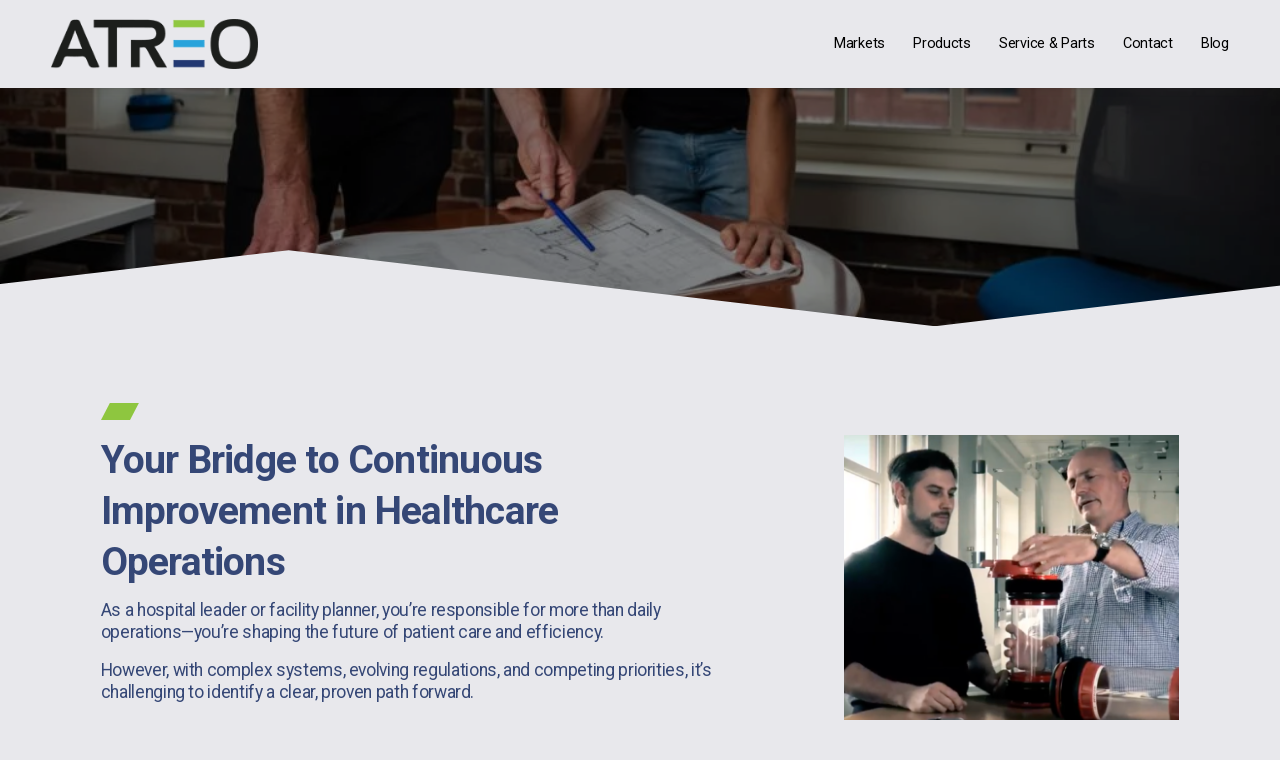

--- FILE ---
content_type: text/html;charset=utf-8
request_url: https://www.atreo.com/hospital-advisory/
body_size: 29777
content:
<!doctype html>
<html xmlns:og="http://opengraphprotocol.org/schema/" xmlns:fb="http://www.facebook.com/2008/fbml" lang="en-US"  >
  <head>
    <meta http-equiv="X-UA-Compatible" content="IE=edge,chrome=1">
    <meta name="viewport" content="width=device-width, initial-scale=1">
    <!-- This is Squarespace. --><!-- chicken-porcupine-h5jl -->
<base href="">
<meta charset="utf-8" />
<title>Hospital Pneumatic Tube Manufacturer | Atreo Advisory Team &mdash; Atreo Pneumatic Tube Systems</title>
<meta http-equiv="Accept-CH" content="Sec-CH-UA-Platform-Version, Sec-CH-UA-Model" /><link rel="icon" type="image/x-icon" media="(prefers-color-scheme: light)" href="https://images.squarespace-cdn.com/content/v1/67fc3845219049791e521000/ce2b9ffa-8d1d-4c12-88c9-aecbc8b95a77/favicon.ico?format=100w"/>
<link rel="icon" type="image/x-icon" media="(prefers-color-scheme: dark)" href="https://images.squarespace-cdn.com/content/v1/67fc3845219049791e521000/5d4ebe36-b686-469c-a668-b1bd3242cdd2/favicon.ico?format=100w"/>
<link rel="canonical" href="https://www.atreo.com/hospital-advisory"/>
<meta property="og:site_name" content="Atreo Pneumatic Tube Systems"/>
<meta property="og:title" content="Hospital Pneumatic Tube Manufacturer | Atreo Advisory Team &mdash; Atreo Pneumatic Tube Systems"/>
<meta property="og:url" content="https://www.atreo.com/hospital-advisory"/>
<meta property="og:type" content="website"/>
<meta property="og:description" content="Partner with Atreo’s Hospital Advisory Team—your expert hospital pneumatic tube manufacturer—for tailored, lasting efficiency and operational improvements."/>
<meta itemprop="name" content="Hospital Pneumatic Tube Manufacturer &#124; Atreo Advisory Team — Atreo Pneumatic Tube Systems"/>
<meta itemprop="url" content="https://www.atreo.com/hospital-advisory"/>
<meta itemprop="description" content="Partner with Atreo’s Hospital Advisory Team—your expert hospital pneumatic tube manufacturer—for tailored, lasting efficiency and operational improvements."/>
<meta name="twitter:title" content="Hospital Pneumatic Tube Manufacturer &#124; Atreo Advisory Team — Atreo Pneumatic Tube Systems"/>
<meta name="twitter:url" content="https://www.atreo.com/hospital-advisory"/>
<meta name="twitter:card" content="summary"/>
<meta name="twitter:description" content="Partner with Atreo’s Hospital Advisory Team—your expert hospital pneumatic tube manufacturer—for tailored, lasting efficiency and operational improvements."/>
<meta name="description" content="Partner with Atreo’s Hospital Advisory Team—your expert hospital pneumatic 
tube manufacturer—for tailored, lasting efficiency and operational 
improvements." />
<link rel="preconnect" href="https://images.squarespace-cdn.com">
<link rel="preconnect" href="https://fonts.gstatic.com" crossorigin>
<link rel="stylesheet" href="https://fonts.googleapis.com/css2?family=Roboto:ital,wght@0,400;0,500;0,700;1,400;1,700"><script type="text/javascript" crossorigin="anonymous" defer="true" nomodule="nomodule" src="//assets.squarespace.com/@sqs/polyfiller/1.6/legacy.js"></script>
<script type="text/javascript" crossorigin="anonymous" defer="true" src="//assets.squarespace.com/@sqs/polyfiller/1.6/modern.js"></script>
<script type="text/javascript">SQUARESPACE_ROLLUPS = {};</script>
<script>(function(rollups, name) { if (!rollups[name]) { rollups[name] = {}; } rollups[name].js = ["//assets.squarespace.com/universal/scripts-compressed/extract-css-runtime-0ee3d7a227df350b-min.en-US.js"]; })(SQUARESPACE_ROLLUPS, 'squarespace-extract_css_runtime');</script>
<script crossorigin="anonymous" src="//assets.squarespace.com/universal/scripts-compressed/extract-css-runtime-0ee3d7a227df350b-min.en-US.js" defer ></script><script>(function(rollups, name) { if (!rollups[name]) { rollups[name] = {}; } rollups[name].js = ["//assets.squarespace.com/universal/scripts-compressed/extract-css-moment-js-vendor-6f2a1f6ec9a41489-min.en-US.js"]; })(SQUARESPACE_ROLLUPS, 'squarespace-extract_css_moment_js_vendor');</script>
<script crossorigin="anonymous" src="//assets.squarespace.com/universal/scripts-compressed/extract-css-moment-js-vendor-6f2a1f6ec9a41489-min.en-US.js" defer ></script><script>(function(rollups, name) { if (!rollups[name]) { rollups[name] = {}; } rollups[name].js = ["//assets.squarespace.com/universal/scripts-compressed/cldr-resource-pack-22ed584d99d9b83d-min.en-US.js"]; })(SQUARESPACE_ROLLUPS, 'squarespace-cldr_resource_pack');</script>
<script crossorigin="anonymous" src="//assets.squarespace.com/universal/scripts-compressed/cldr-resource-pack-22ed584d99d9b83d-min.en-US.js" defer ></script><script>(function(rollups, name) { if (!rollups[name]) { rollups[name] = {}; } rollups[name].js = ["//assets.squarespace.com/universal/scripts-compressed/common-vendors-stable-fbd854d40b0804b7-min.en-US.js"]; })(SQUARESPACE_ROLLUPS, 'squarespace-common_vendors_stable');</script>
<script crossorigin="anonymous" src="//assets.squarespace.com/universal/scripts-compressed/common-vendors-stable-fbd854d40b0804b7-min.en-US.js" defer ></script><script>(function(rollups, name) { if (!rollups[name]) { rollups[name] = {}; } rollups[name].js = ["//assets.squarespace.com/universal/scripts-compressed/common-vendors-7052b75402b03b15-min.en-US.js"]; })(SQUARESPACE_ROLLUPS, 'squarespace-common_vendors');</script>
<script crossorigin="anonymous" src="//assets.squarespace.com/universal/scripts-compressed/common-vendors-7052b75402b03b15-min.en-US.js" defer ></script><script>(function(rollups, name) { if (!rollups[name]) { rollups[name] = {}; } rollups[name].js = ["//assets.squarespace.com/universal/scripts-compressed/common-5090b37aa1adbfd1-min.en-US.js"]; })(SQUARESPACE_ROLLUPS, 'squarespace-common');</script>
<script crossorigin="anonymous" src="//assets.squarespace.com/universal/scripts-compressed/common-5090b37aa1adbfd1-min.en-US.js" defer ></script><script>(function(rollups, name) { if (!rollups[name]) { rollups[name] = {}; } rollups[name].js = ["//assets.squarespace.com/universal/scripts-compressed/user-account-core-799cffaad2819c37-min.en-US.js"]; })(SQUARESPACE_ROLLUPS, 'squarespace-user_account_core');</script>
<script crossorigin="anonymous" src="//assets.squarespace.com/universal/scripts-compressed/user-account-core-799cffaad2819c37-min.en-US.js" defer ></script><script>(function(rollups, name) { if (!rollups[name]) { rollups[name] = {}; } rollups[name].css = ["//assets.squarespace.com/universal/styles-compressed/user-account-core-70c8115da1e1c15c-min.en-US.css"]; })(SQUARESPACE_ROLLUPS, 'squarespace-user_account_core');</script>
<link rel="stylesheet" type="text/css" href="//assets.squarespace.com/universal/styles-compressed/user-account-core-70c8115da1e1c15c-min.en-US.css"><script>(function(rollups, name) { if (!rollups[name]) { rollups[name] = {}; } rollups[name].js = ["//assets.squarespace.com/universal/scripts-compressed/performance-ad9e27deecfccdcd-min.en-US.js"]; })(SQUARESPACE_ROLLUPS, 'squarespace-performance');</script>
<script crossorigin="anonymous" src="//assets.squarespace.com/universal/scripts-compressed/performance-ad9e27deecfccdcd-min.en-US.js" defer ></script><script data-name="static-context">Static = window.Static || {}; Static.SQUARESPACE_CONTEXT = {"betaFeatureFlags":["enable_form_submission_trigger","scripts_defer","marketing_landing_page","modernized-pdp-m2-enabled","i18n_beta_website_locales","campaigns_thumbnail_layout","commerce-product-forms-rendering","nested_categories","campaigns_import_discounts","campaigns_merch_state","new_stacked_index","campaigns_discount_section_in_blasts","campaigns_discount_section_in_automations","section-sdk-plp-list-view-atc-button-enabled","supports_versioned_template_assets","override_block_styles","contacts_and_campaigns_redesign","marketing_automations","member_areas_feature","campaigns_new_image_layout_picker","form_block_first_last_name_required"],"facebookAppId":"314192535267336","facebookApiVersion":"v6.0","rollups":{"squarespace-announcement-bar":{"js":"//assets.squarespace.com/universal/scripts-compressed/announcement-bar-cbedc76c6324797f-min.en-US.js"},"squarespace-audio-player":{"css":"//assets.squarespace.com/universal/styles-compressed/audio-player-b05f5197a871c566-min.en-US.css","js":"//assets.squarespace.com/universal/scripts-compressed/audio-player-da2700baaad04b07-min.en-US.js"},"squarespace-blog-collection-list":{"css":"//assets.squarespace.com/universal/styles-compressed/blog-collection-list-b4046463b72f34e2-min.en-US.css","js":"//assets.squarespace.com/universal/scripts-compressed/blog-collection-list-f78db80fc1cd6fce-min.en-US.js"},"squarespace-calendar-block-renderer":{"css":"//assets.squarespace.com/universal/styles-compressed/calendar-block-renderer-b72d08ba4421f5a0-min.en-US.css","js":"//assets.squarespace.com/universal/scripts-compressed/calendar-block-renderer-867a1d519964ab77-min.en-US.js"},"squarespace-chartjs-helpers":{"css":"//assets.squarespace.com/universal/styles-compressed/chartjs-helpers-96b256171ee039c1-min.en-US.css","js":"//assets.squarespace.com/universal/scripts-compressed/chartjs-helpers-4fd57f343946d08e-min.en-US.js"},"squarespace-comments":{"css":"//assets.squarespace.com/universal/styles-compressed/comments-621cedd89299c26d-min.en-US.css","js":"//assets.squarespace.com/universal/scripts-compressed/comments-cc444fae3fead46c-min.en-US.js"},"squarespace-custom-css-popup":{"css":"//assets.squarespace.com/universal/styles-compressed/custom-css-popup-2521e9fac704ef13-min.en-US.css","js":"//assets.squarespace.com/universal/scripts-compressed/custom-css-popup-a8c3b9321145de8d-min.en-US.js"},"squarespace-dialog":{"css":"//assets.squarespace.com/universal/styles-compressed/dialog-f9093f2d526b94df-min.en-US.css","js":"//assets.squarespace.com/universal/scripts-compressed/dialog-45f2a86bb0fad8dc-min.en-US.js"},"squarespace-events-collection":{"css":"//assets.squarespace.com/universal/styles-compressed/events-collection-b72d08ba4421f5a0-min.en-US.css","js":"//assets.squarespace.com/universal/scripts-compressed/events-collection-14cfd7ddff021d8b-min.en-US.js"},"squarespace-form-rendering-utils":{"js":"//assets.squarespace.com/universal/scripts-compressed/form-rendering-utils-2823e76ff925bfc2-min.en-US.js"},"squarespace-forms":{"css":"//assets.squarespace.com/universal/styles-compressed/forms-0afd3c6ac30bbab1-min.en-US.css","js":"//assets.squarespace.com/universal/scripts-compressed/forms-9b71770e3caa3dc7-min.en-US.js"},"squarespace-gallery-collection-list":{"css":"//assets.squarespace.com/universal/styles-compressed/gallery-collection-list-b4046463b72f34e2-min.en-US.css","js":"//assets.squarespace.com/universal/scripts-compressed/gallery-collection-list-07747667a3187b76-min.en-US.js"},"squarespace-image-zoom":{"css":"//assets.squarespace.com/universal/styles-compressed/image-zoom-b4046463b72f34e2-min.en-US.css","js":"//assets.squarespace.com/universal/scripts-compressed/image-zoom-60c18dc5f8f599ea-min.en-US.js"},"squarespace-pinterest":{"css":"//assets.squarespace.com/universal/styles-compressed/pinterest-b4046463b72f34e2-min.en-US.css","js":"//assets.squarespace.com/universal/scripts-compressed/pinterest-7d6f6ab4e8d3bd3f-min.en-US.js"},"squarespace-popup-overlay":{"css":"//assets.squarespace.com/universal/styles-compressed/popup-overlay-b742b752f5880972-min.en-US.css","js":"//assets.squarespace.com/universal/scripts-compressed/popup-overlay-2b60d0db5b93df47-min.en-US.js"},"squarespace-product-quick-view":{"css":"//assets.squarespace.com/universal/styles-compressed/product-quick-view-9548705e5cf7ee87-min.en-US.css","js":"//assets.squarespace.com/universal/scripts-compressed/product-quick-view-c0f1d4737121b851-min.en-US.js"},"squarespace-products-collection-item-v2":{"css":"//assets.squarespace.com/universal/styles-compressed/products-collection-item-v2-b4046463b72f34e2-min.en-US.css","js":"//assets.squarespace.com/universal/scripts-compressed/products-collection-item-v2-e3a3f101748fca6e-min.en-US.js"},"squarespace-products-collection-list-v2":{"css":"//assets.squarespace.com/universal/styles-compressed/products-collection-list-v2-b4046463b72f34e2-min.en-US.css","js":"//assets.squarespace.com/universal/scripts-compressed/products-collection-list-v2-eedc544f4cc56af4-min.en-US.js"},"squarespace-search-page":{"css":"//assets.squarespace.com/universal/styles-compressed/search-page-90a67fc09b9b32c6-min.en-US.css","js":"//assets.squarespace.com/universal/scripts-compressed/search-page-e64261438cc72da8-min.en-US.js"},"squarespace-search-preview":{"js":"//assets.squarespace.com/universal/scripts-compressed/search-preview-cd4d6b833e1e7e59-min.en-US.js"},"squarespace-simple-liking":{"css":"//assets.squarespace.com/universal/styles-compressed/simple-liking-701bf8bbc05ec6aa-min.en-US.css","js":"//assets.squarespace.com/universal/scripts-compressed/simple-liking-c63bf8989a1c119a-min.en-US.js"},"squarespace-social-buttons":{"css":"//assets.squarespace.com/universal/styles-compressed/social-buttons-95032e5fa98e47a5-min.en-US.css","js":"//assets.squarespace.com/universal/scripts-compressed/social-buttons-0839ae7d1715ddd3-min.en-US.js"},"squarespace-tourdates":{"css":"//assets.squarespace.com/universal/styles-compressed/tourdates-b4046463b72f34e2-min.en-US.css","js":"//assets.squarespace.com/universal/scripts-compressed/tourdates-3d0769ff3268f527-min.en-US.js"},"squarespace-website-overlays-manager":{"css":"//assets.squarespace.com/universal/styles-compressed/website-overlays-manager-07ea5a4e004e6710-min.en-US.css","js":"//assets.squarespace.com/universal/scripts-compressed/website-overlays-manager-532fc21fb15f0ba1-min.en-US.js"}},"pageType":2,"website":{"id":"67fc3845219049791e521000","identifier":"chicken-porcupine-h5jl","websiteType":4,"contentModifiedOn":1768438173256,"cloneable":false,"hasBeenCloneable":false,"siteStatus":{},"language":"en-US","translationLocale":"en-US","formattingLocale":"en-US","timeZone":"America/Denver","machineTimeZoneOffset":-25200000,"timeZoneOffset":-25200000,"timeZoneAbbr":"MST","siteTitle":"Atreo Pneumatic Tube Systems","fullSiteTitle":"Hospital Pneumatic Tube Manufacturer | Atreo Advisory Team \u2014 Atreo Pneumatic Tube Systems","siteDescription":"","location":{},"logoImageId":"67fc3c7a9661f5610e4a0587","mobileLogoImageId":"68f6815bf1fa3060a272cd9b","shareButtonOptions":{"6":true,"4":true,"3":true,"2":true,"1":true,"8":true,"7":true},"logoImageUrl":"//images.squarespace-cdn.com/content/v1/67fc3845219049791e521000/4c507821-e87d-47b2-98ad-e68cdf270e6a/atreo_logo_color_website.png","mobileLogoImageUrl":"//images.squarespace-cdn.com/content/v1/67fc3845219049791e521000/4c507821-e87d-47b2-98ad-e68cdf270e6a/atreo_logo_color_website.png","authenticUrl":"https://www.atreo.com","internalUrl":"https://chicken-porcupine-h5jl.squarespace.com","baseUrl":"https://www.atreo.com","primaryDomain":"www.atreo.com","sslSetting":3,"isHstsEnabled":true,"socialAccounts":[{"serviceId":65,"screenname":"LinkedIn","addedOn":1750281187469,"profileUrl":"https://www.linkedin.com/company/atreo-healthcare-pneumatic-transport-solutions/posts/?feedView=all","iconEnabled":true,"serviceName":"linkedin-unauth"}],"typekitId":"","statsMigrated":false,"imageMetadataProcessingEnabled":false,"screenshotId":"cc40eb4553fa194eb15a961b28494a8abe12367527777c8625553edc624dd633","captchaSettings":{"enabledForDonations":false},"showOwnerLogin":false},"websiteSettings":{"id":"67fc3845219049791e521003","websiteId":"67fc3845219049791e521000","subjects":[],"country":"US","state":"MT","simpleLikingEnabled":true,"mobileInfoBarSettings":{"isContactEmailEnabled":false,"isContactPhoneNumberEnabled":false,"isLocationEnabled":false,"isBusinessHoursEnabled":false},"announcementBarSettings":{},"commentLikesAllowed":true,"commentAnonAllowed":true,"commentThreaded":true,"commentApprovalRequired":false,"commentAvatarsOn":true,"commentSortType":2,"commentFlagThreshold":0,"commentFlagsAllowed":true,"commentEnableByDefault":true,"commentDisableAfterDaysDefault":0,"disqusShortname":"","commentsEnabled":false,"businessHours":{},"storeSettings":{"returnPolicy":null,"termsOfService":null,"privacyPolicy":null,"expressCheckout":false,"continueShoppingLinkUrl":"/","useLightCart":false,"showNoteField":false,"shippingCountryDefaultValue":"US","billToShippingDefaultValue":false,"showShippingPhoneNumber":true,"isShippingPhoneRequired":false,"showBillingPhoneNumber":true,"isBillingPhoneRequired":false,"currenciesSupported":["USD","CAD","GBP","AUD","EUR","CHF","NOK","SEK","DKK","NZD","SGD","MXN","HKD","CZK","ILS","MYR","RUB","PHP","PLN","THB","BRL","ARS","COP","IDR","INR","JPY","ZAR"],"defaultCurrency":"USD","selectedCurrency":"USD","measurementStandard":1,"showCustomCheckoutForm":false,"checkoutPageMarketingOptInEnabled":true,"enableMailingListOptInByDefault":false,"sameAsRetailLocation":false,"merchandisingSettings":{"scarcityEnabledOnProductItems":false,"scarcityEnabledOnProductBlocks":false,"scarcityMessageType":"DEFAULT_SCARCITY_MESSAGE","scarcityThreshold":10,"multipleQuantityAllowedForServices":true,"restockNotificationsEnabled":false,"restockNotificationsMailingListSignUpEnabled":false,"relatedProductsEnabled":false,"relatedProductsOrdering":"random","soldOutVariantsDropdownDisabled":false,"productComposerOptedIn":false,"productComposerABTestOptedOut":false,"productReviewsEnabled":false},"minimumOrderSubtotalEnabled":false,"minimumOrderSubtotal":{"currency":"USD","value":"0.00"},"addToCartConfirmationType":2,"isLive":false,"multipleQuantityAllowedForServices":true},"useEscapeKeyToLogin":false,"ssBadgeType":1,"ssBadgePosition":4,"ssBadgeVisibility":1,"ssBadgeDevices":1,"pinterestOverlayOptions":{"mode":"disabled"},"userAccountsSettings":{"loginAllowed":true,"signupAllowed":true}},"cookieSettings":{"isCookieBannerEnabled":false,"isRestrictiveCookiePolicyEnabled":false,"cookieBannerText":"","cookieBannerTheme":"","cookieBannerVariant":"","cookieBannerPosition":"","cookieBannerCtaVariant":"","cookieBannerCtaText":"","cookieBannerAcceptType":"OPT_IN","cookieBannerOptOutCtaText":"","cookieBannerHasOptOut":false,"cookieBannerHasManageCookies":true,"cookieBannerManageCookiesLabel":"","cookieBannerSavedPreferencesText":"","cookieBannerSavedPreferencesLayout":"PILL"},"websiteCloneable":false,"collection":{"title":"Hospital Advisory Team","id":"6871616d3947f87e2d60e238","fullUrl":"/hospital-advisory","type":10,"permissionType":1},"subscribed":false,"appDomain":"squarespace.com","templateTweakable":true,"tweakJSON":{"form-use-theme-colors":"true","header-logo-height":"50px","header-mobile-logo-max-height":"30px","header-vert-padding":"1.5vw","header-width":"Inset","maxPageWidth":"1536px","mobile-header-vert-padding":"6vw","pagePadding":"4vw","tweak-blog-alternating-side-by-side-image-aspect-ratio":"1:1 Square","tweak-blog-alternating-side-by-side-image-spacing":"6%","tweak-blog-alternating-side-by-side-meta-spacing":"20px","tweak-blog-alternating-side-by-side-primary-meta":"Categories","tweak-blog-alternating-side-by-side-read-more-spacing":"20px","tweak-blog-alternating-side-by-side-secondary-meta":"Date","tweak-blog-basic-grid-columns":"3","tweak-blog-basic-grid-image-aspect-ratio":"3:2 Standard","tweak-blog-basic-grid-image-spacing":"35px","tweak-blog-basic-grid-meta-spacing":"25px","tweak-blog-basic-grid-primary-meta":"Categories","tweak-blog-basic-grid-read-more-spacing":"20px","tweak-blog-basic-grid-secondary-meta":"Date","tweak-blog-item-custom-width":"50","tweak-blog-item-show-author-profile":"false","tweak-blog-item-width":"Medium","tweak-blog-masonry-columns":"2","tweak-blog-masonry-horizontal-spacing":"30px","tweak-blog-masonry-image-spacing":"20px","tweak-blog-masonry-meta-spacing":"20px","tweak-blog-masonry-primary-meta":"Categories","tweak-blog-masonry-read-more-spacing":"20px","tweak-blog-masonry-secondary-meta":"Date","tweak-blog-masonry-vertical-spacing":"30px","tweak-blog-side-by-side-image-aspect-ratio":"1:1 Square","tweak-blog-side-by-side-image-spacing":"6%","tweak-blog-side-by-side-meta-spacing":"20px","tweak-blog-side-by-side-primary-meta":"Categories","tweak-blog-side-by-side-read-more-spacing":"20px","tweak-blog-side-by-side-secondary-meta":"Date","tweak-blog-single-column-image-spacing":"50px","tweak-blog-single-column-meta-spacing":"30px","tweak-blog-single-column-primary-meta":"Categories","tweak-blog-single-column-read-more-spacing":"15px","tweak-blog-single-column-secondary-meta":"Date","tweak-events-stacked-show-thumbnails":"true","tweak-events-stacked-thumbnail-size":"3:2 Standard","tweak-fixed-header":"true","tweak-fixed-header-style":"Basic","tweak-global-animations-animation-curve":"ease","tweak-global-animations-animation-delay":"0.6s","tweak-global-animations-animation-duration":"0.40s","tweak-global-animations-animation-style":"fade","tweak-global-animations-animation-type":"fade","tweak-global-animations-complexity-level":"detailed","tweak-global-animations-enabled":"true","tweak-portfolio-grid-basic-custom-height":"50","tweak-portfolio-grid-overlay-custom-height":"50","tweak-portfolio-hover-follow-acceleration":"10%","tweak-portfolio-hover-follow-animation-duration":"Fast","tweak-portfolio-hover-follow-animation-type":"Fade","tweak-portfolio-hover-follow-delimiter":"Bullet","tweak-portfolio-hover-follow-front":"false","tweak-portfolio-hover-follow-layout":"Inline","tweak-portfolio-hover-follow-size":"50","tweak-portfolio-hover-follow-text-spacing-x":"1.5","tweak-portfolio-hover-follow-text-spacing-y":"1.5","tweak-portfolio-hover-static-animation-duration":"Fast","tweak-portfolio-hover-static-animation-type":"Fade","tweak-portfolio-hover-static-delimiter":"Hyphen","tweak-portfolio-hover-static-front":"true","tweak-portfolio-hover-static-layout":"Inline","tweak-portfolio-hover-static-size":"50","tweak-portfolio-hover-static-text-spacing-x":"1.5","tweak-portfolio-hover-static-text-spacing-y":"1.5","tweak-portfolio-index-background-animation-duration":"Medium","tweak-portfolio-index-background-animation-type":"Fade","tweak-portfolio-index-background-custom-height":"50","tweak-portfolio-index-background-delimiter":"None","tweak-portfolio-index-background-height":"Large","tweak-portfolio-index-background-horizontal-alignment":"Center","tweak-portfolio-index-background-link-format":"Stacked","tweak-portfolio-index-background-persist":"false","tweak-portfolio-index-background-vertical-alignment":"Middle","tweak-portfolio-index-background-width":"Full","tweak-product-basic-item-click-action":"None","tweak-product-basic-item-gallery-aspect-ratio":"3:4 Three-Four (Vertical)","tweak-product-basic-item-gallery-design":"Slideshow","tweak-product-basic-item-gallery-width":"50%","tweak-product-basic-item-hover-action":"None","tweak-product-basic-item-image-spacing":"2vw","tweak-product-basic-item-image-zoom-factor":"2","tweak-product-basic-item-product-variant-display":"Dropdown","tweak-product-basic-item-thumbnail-placement":"Side","tweak-product-basic-item-variant-picker-layout":"Dropdowns","tweak-products-add-to-cart-button":"false","tweak-products-columns":"2","tweak-products-gutter-column":"2vw","tweak-products-gutter-row":"5vw","tweak-products-header-text-alignment":"Middle","tweak-products-image-aspect-ratio":"1:1 Square","tweak-products-image-text-spacing":"1.5vw","tweak-products-mobile-columns":"1","tweak-products-text-alignment":"Left","tweak-products-width":"Full","tweak-transparent-header":"false"},"templateId":"5c5a519771c10ba3470d8101","templateVersion":"7.1","pageFeatures":[1,2,4],"gmRenderKey":"QUl6YVN5Q0JUUk9xNkx1dkZfSUUxcjQ2LVQ0QWVUU1YtMGQ3bXk4","templateScriptsRootUrl":"https://static1.squarespace.com/static/vta/5c5a519771c10ba3470d8101/scripts/","impersonatedSession":false,"tzData":{"zones":[[-420,"US","M%sT",null]],"rules":{"US":[[1967,2006,null,"Oct","lastSun","2:00","0","S"],[1987,2006,null,"Apr","Sun>=1","2:00","1:00","D"],[2007,"max",null,"Mar","Sun>=8","2:00","1:00","D"],[2007,"max",null,"Nov","Sun>=1","2:00","0","S"]]}},"showAnnouncementBar":false,"recaptchaEnterpriseContext":{"recaptchaEnterpriseSiteKey":"6LdDFQwjAAAAAPigEvvPgEVbb7QBm-TkVJdDTlAv"},"i18nContext":{"timeZoneData":{"id":"America/Denver","name":"Mountain Time"}},"env":"PRODUCTION","visitorFormContext":{"formFieldFormats":{"initialPhoneFormat":{"id":0,"type":"PHONE_NUMBER","country":"US","labelLocale":"en-US","fields":[{"type":"SEPARATOR","label":"(","identifier":"LeftParen","length":0,"required":false,"metadata":{}},{"type":"FIELD","label":"1","identifier":"1","length":3,"required":false,"metadata":{}},{"type":"SEPARATOR","label":")","identifier":"RightParen","length":0,"required":false,"metadata":{}},{"type":"SEPARATOR","label":" ","identifier":"Space","length":0,"required":false,"metadata":{}},{"type":"FIELD","label":"2","identifier":"2","length":3,"required":false,"metadata":{}},{"type":"SEPARATOR","label":"-","identifier":"Dash","length":0,"required":false,"metadata":{}},{"type":"FIELD","label":"3","identifier":"3","length":14,"required":false,"metadata":{}}]},"initialNameOrder":"GIVEN_FIRST","initialAddressFormat":{"id":0,"type":"ADDRESS","country":"US","labelLocale":"en","fields":[{"type":"FIELD","label":"Address Line 1","identifier":"Line1","length":0,"required":true,"metadata":{"autocomplete":"address-line1"}},{"type":"SEPARATOR","label":"\n","identifier":"Newline","length":0,"required":false,"metadata":{}},{"type":"FIELD","label":"Address Line 2","identifier":"Line2","length":0,"required":false,"metadata":{"autocomplete":"address-line2"}},{"type":"SEPARATOR","label":"\n","identifier":"Newline","length":0,"required":false,"metadata":{}},{"type":"FIELD","label":"City","identifier":"City","length":0,"required":true,"metadata":{"autocomplete":"address-level2"}},{"type":"SEPARATOR","label":",","identifier":"Comma","length":0,"required":false,"metadata":{}},{"type":"SEPARATOR","label":" ","identifier":"Space","length":0,"required":false,"metadata":{}},{"type":"FIELD","label":"State","identifier":"State","length":0,"required":true,"metadata":{"autocomplete":"address-level1"}},{"type":"SEPARATOR","label":" ","identifier":"Space","length":0,"required":false,"metadata":{}},{"type":"FIELD","label":"ZIP Code","identifier":"Zip","length":0,"required":true,"metadata":{"autocomplete":"postal-code"}}]},"countries":[{"name":"Afghanistan","code":"AF","phoneCode":"+93"},{"name":"\u00C5land Islands","code":"AX","phoneCode":"+358"},{"name":"Albania","code":"AL","phoneCode":"+355"},{"name":"Algeria","code":"DZ","phoneCode":"+213"},{"name":"American Samoa","code":"AS","phoneCode":"+1"},{"name":"Andorra","code":"AD","phoneCode":"+376"},{"name":"Angola","code":"AO","phoneCode":"+244"},{"name":"Anguilla","code":"AI","phoneCode":"+1"},{"name":"Antigua & Barbuda","code":"AG","phoneCode":"+1"},{"name":"Argentina","code":"AR","phoneCode":"+54"},{"name":"Armenia","code":"AM","phoneCode":"+374"},{"name":"Aruba","code":"AW","phoneCode":"+297"},{"name":"Ascension Island","code":"AC","phoneCode":"+247"},{"name":"Australia","code":"AU","phoneCode":"+61"},{"name":"Austria","code":"AT","phoneCode":"+43"},{"name":"Azerbaijan","code":"AZ","phoneCode":"+994"},{"name":"Bahamas","code":"BS","phoneCode":"+1"},{"name":"Bahrain","code":"BH","phoneCode":"+973"},{"name":"Bangladesh","code":"BD","phoneCode":"+880"},{"name":"Barbados","code":"BB","phoneCode":"+1"},{"name":"Belarus","code":"BY","phoneCode":"+375"},{"name":"Belgium","code":"BE","phoneCode":"+32"},{"name":"Belize","code":"BZ","phoneCode":"+501"},{"name":"Benin","code":"BJ","phoneCode":"+229"},{"name":"Bermuda","code":"BM","phoneCode":"+1"},{"name":"Bhutan","code":"BT","phoneCode":"+975"},{"name":"Bolivia","code":"BO","phoneCode":"+591"},{"name":"Bosnia & Herzegovina","code":"BA","phoneCode":"+387"},{"name":"Botswana","code":"BW","phoneCode":"+267"},{"name":"Brazil","code":"BR","phoneCode":"+55"},{"name":"British Indian Ocean Territory","code":"IO","phoneCode":"+246"},{"name":"British Virgin Islands","code":"VG","phoneCode":"+1"},{"name":"Brunei","code":"BN","phoneCode":"+673"},{"name":"Bulgaria","code":"BG","phoneCode":"+359"},{"name":"Burkina Faso","code":"BF","phoneCode":"+226"},{"name":"Burundi","code":"BI","phoneCode":"+257"},{"name":"Cambodia","code":"KH","phoneCode":"+855"},{"name":"Cameroon","code":"CM","phoneCode":"+237"},{"name":"Canada","code":"CA","phoneCode":"+1"},{"name":"Cape Verde","code":"CV","phoneCode":"+238"},{"name":"Caribbean Netherlands","code":"BQ","phoneCode":"+599"},{"name":"Cayman Islands","code":"KY","phoneCode":"+1"},{"name":"Central African Republic","code":"CF","phoneCode":"+236"},{"name":"Chad","code":"TD","phoneCode":"+235"},{"name":"Chile","code":"CL","phoneCode":"+56"},{"name":"China","code":"CN","phoneCode":"+86"},{"name":"Christmas Island","code":"CX","phoneCode":"+61"},{"name":"Cocos (Keeling) Islands","code":"CC","phoneCode":"+61"},{"name":"Colombia","code":"CO","phoneCode":"+57"},{"name":"Comoros","code":"KM","phoneCode":"+269"},{"name":"Congo - Brazzaville","code":"CG","phoneCode":"+242"},{"name":"Congo - Kinshasa","code":"CD","phoneCode":"+243"},{"name":"Cook Islands","code":"CK","phoneCode":"+682"},{"name":"Costa Rica","code":"CR","phoneCode":"+506"},{"name":"C\u00F4te d\u2019Ivoire","code":"CI","phoneCode":"+225"},{"name":"Croatia","code":"HR","phoneCode":"+385"},{"name":"Cuba","code":"CU","phoneCode":"+53"},{"name":"Cura\u00E7ao","code":"CW","phoneCode":"+599"},{"name":"Cyprus","code":"CY","phoneCode":"+357"},{"name":"Czechia","code":"CZ","phoneCode":"+420"},{"name":"Denmark","code":"DK","phoneCode":"+45"},{"name":"Djibouti","code":"DJ","phoneCode":"+253"},{"name":"Dominica","code":"DM","phoneCode":"+1"},{"name":"Dominican Republic","code":"DO","phoneCode":"+1"},{"name":"Ecuador","code":"EC","phoneCode":"+593"},{"name":"Egypt","code":"EG","phoneCode":"+20"},{"name":"El Salvador","code":"SV","phoneCode":"+503"},{"name":"Equatorial Guinea","code":"GQ","phoneCode":"+240"},{"name":"Eritrea","code":"ER","phoneCode":"+291"},{"name":"Estonia","code":"EE","phoneCode":"+372"},{"name":"Eswatini","code":"SZ","phoneCode":"+268"},{"name":"Ethiopia","code":"ET","phoneCode":"+251"},{"name":"Falkland Islands","code":"FK","phoneCode":"+500"},{"name":"Faroe Islands","code":"FO","phoneCode":"+298"},{"name":"Fiji","code":"FJ","phoneCode":"+679"},{"name":"Finland","code":"FI","phoneCode":"+358"},{"name":"France","code":"FR","phoneCode":"+33"},{"name":"French Guiana","code":"GF","phoneCode":"+594"},{"name":"French Polynesia","code":"PF","phoneCode":"+689"},{"name":"Gabon","code":"GA","phoneCode":"+241"},{"name":"Gambia","code":"GM","phoneCode":"+220"},{"name":"Georgia","code":"GE","phoneCode":"+995"},{"name":"Germany","code":"DE","phoneCode":"+49"},{"name":"Ghana","code":"GH","phoneCode":"+233"},{"name":"Gibraltar","code":"GI","phoneCode":"+350"},{"name":"Greece","code":"GR","phoneCode":"+30"},{"name":"Greenland","code":"GL","phoneCode":"+299"},{"name":"Grenada","code":"GD","phoneCode":"+1"},{"name":"Guadeloupe","code":"GP","phoneCode":"+590"},{"name":"Guam","code":"GU","phoneCode":"+1"},{"name":"Guatemala","code":"GT","phoneCode":"+502"},{"name":"Guernsey","code":"GG","phoneCode":"+44"},{"name":"Guinea","code":"GN","phoneCode":"+224"},{"name":"Guinea-Bissau","code":"GW","phoneCode":"+245"},{"name":"Guyana","code":"GY","phoneCode":"+592"},{"name":"Haiti","code":"HT","phoneCode":"+509"},{"name":"Honduras","code":"HN","phoneCode":"+504"},{"name":"Hong Kong SAR China","code":"HK","phoneCode":"+852"},{"name":"Hungary","code":"HU","phoneCode":"+36"},{"name":"Iceland","code":"IS","phoneCode":"+354"},{"name":"India","code":"IN","phoneCode":"+91"},{"name":"Indonesia","code":"ID","phoneCode":"+62"},{"name":"Iran","code":"IR","phoneCode":"+98"},{"name":"Iraq","code":"IQ","phoneCode":"+964"},{"name":"Ireland","code":"IE","phoneCode":"+353"},{"name":"Isle of Man","code":"IM","phoneCode":"+44"},{"name":"Israel","code":"IL","phoneCode":"+972"},{"name":"Italy","code":"IT","phoneCode":"+39"},{"name":"Jamaica","code":"JM","phoneCode":"+1"},{"name":"Japan","code":"JP","phoneCode":"+81"},{"name":"Jersey","code":"JE","phoneCode":"+44"},{"name":"Jordan","code":"JO","phoneCode":"+962"},{"name":"Kazakhstan","code":"KZ","phoneCode":"+7"},{"name":"Kenya","code":"KE","phoneCode":"+254"},{"name":"Kiribati","code":"KI","phoneCode":"+686"},{"name":"Kosovo","code":"XK","phoneCode":"+383"},{"name":"Kuwait","code":"KW","phoneCode":"+965"},{"name":"Kyrgyzstan","code":"KG","phoneCode":"+996"},{"name":"Laos","code":"LA","phoneCode":"+856"},{"name":"Latvia","code":"LV","phoneCode":"+371"},{"name":"Lebanon","code":"LB","phoneCode":"+961"},{"name":"Lesotho","code":"LS","phoneCode":"+266"},{"name":"Liberia","code":"LR","phoneCode":"+231"},{"name":"Libya","code":"LY","phoneCode":"+218"},{"name":"Liechtenstein","code":"LI","phoneCode":"+423"},{"name":"Lithuania","code":"LT","phoneCode":"+370"},{"name":"Luxembourg","code":"LU","phoneCode":"+352"},{"name":"Macao SAR China","code":"MO","phoneCode":"+853"},{"name":"Madagascar","code":"MG","phoneCode":"+261"},{"name":"Malawi","code":"MW","phoneCode":"+265"},{"name":"Malaysia","code":"MY","phoneCode":"+60"},{"name":"Maldives","code":"MV","phoneCode":"+960"},{"name":"Mali","code":"ML","phoneCode":"+223"},{"name":"Malta","code":"MT","phoneCode":"+356"},{"name":"Marshall Islands","code":"MH","phoneCode":"+692"},{"name":"Martinique","code":"MQ","phoneCode":"+596"},{"name":"Mauritania","code":"MR","phoneCode":"+222"},{"name":"Mauritius","code":"MU","phoneCode":"+230"},{"name":"Mayotte","code":"YT","phoneCode":"+262"},{"name":"Mexico","code":"MX","phoneCode":"+52"},{"name":"Micronesia","code":"FM","phoneCode":"+691"},{"name":"Moldova","code":"MD","phoneCode":"+373"},{"name":"Monaco","code":"MC","phoneCode":"+377"},{"name":"Mongolia","code":"MN","phoneCode":"+976"},{"name":"Montenegro","code":"ME","phoneCode":"+382"},{"name":"Montserrat","code":"MS","phoneCode":"+1"},{"name":"Morocco","code":"MA","phoneCode":"+212"},{"name":"Mozambique","code":"MZ","phoneCode":"+258"},{"name":"Myanmar (Burma)","code":"MM","phoneCode":"+95"},{"name":"Namibia","code":"NA","phoneCode":"+264"},{"name":"Nauru","code":"NR","phoneCode":"+674"},{"name":"Nepal","code":"NP","phoneCode":"+977"},{"name":"Netherlands","code":"NL","phoneCode":"+31"},{"name":"New Caledonia","code":"NC","phoneCode":"+687"},{"name":"New Zealand","code":"NZ","phoneCode":"+64"},{"name":"Nicaragua","code":"NI","phoneCode":"+505"},{"name":"Niger","code":"NE","phoneCode":"+227"},{"name":"Nigeria","code":"NG","phoneCode":"+234"},{"name":"Niue","code":"NU","phoneCode":"+683"},{"name":"Norfolk Island","code":"NF","phoneCode":"+672"},{"name":"Northern Mariana Islands","code":"MP","phoneCode":"+1"},{"name":"North Korea","code":"KP","phoneCode":"+850"},{"name":"North Macedonia","code":"MK","phoneCode":"+389"},{"name":"Norway","code":"NO","phoneCode":"+47"},{"name":"Oman","code":"OM","phoneCode":"+968"},{"name":"Pakistan","code":"PK","phoneCode":"+92"},{"name":"Palau","code":"PW","phoneCode":"+680"},{"name":"Palestinian Territories","code":"PS","phoneCode":"+970"},{"name":"Panama","code":"PA","phoneCode":"+507"},{"name":"Papua New Guinea","code":"PG","phoneCode":"+675"},{"name":"Paraguay","code":"PY","phoneCode":"+595"},{"name":"Peru","code":"PE","phoneCode":"+51"},{"name":"Philippines","code":"PH","phoneCode":"+63"},{"name":"Poland","code":"PL","phoneCode":"+48"},{"name":"Portugal","code":"PT","phoneCode":"+351"},{"name":"Puerto Rico","code":"PR","phoneCode":"+1"},{"name":"Qatar","code":"QA","phoneCode":"+974"},{"name":"R\u00E9union","code":"RE","phoneCode":"+262"},{"name":"Romania","code":"RO","phoneCode":"+40"},{"name":"Russia","code":"RU","phoneCode":"+7"},{"name":"Rwanda","code":"RW","phoneCode":"+250"},{"name":"Samoa","code":"WS","phoneCode":"+685"},{"name":"San Marino","code":"SM","phoneCode":"+378"},{"name":"S\u00E3o Tom\u00E9 & Pr\u00EDncipe","code":"ST","phoneCode":"+239"},{"name":"Saudi Arabia","code":"SA","phoneCode":"+966"},{"name":"Senegal","code":"SN","phoneCode":"+221"},{"name":"Serbia","code":"RS","phoneCode":"+381"},{"name":"Seychelles","code":"SC","phoneCode":"+248"},{"name":"Sierra Leone","code":"SL","phoneCode":"+232"},{"name":"Singapore","code":"SG","phoneCode":"+65"},{"name":"Sint Maarten","code":"SX","phoneCode":"+1"},{"name":"Slovakia","code":"SK","phoneCode":"+421"},{"name":"Slovenia","code":"SI","phoneCode":"+386"},{"name":"Solomon Islands","code":"SB","phoneCode":"+677"},{"name":"Somalia","code":"SO","phoneCode":"+252"},{"name":"South Africa","code":"ZA","phoneCode":"+27"},{"name":"South Korea","code":"KR","phoneCode":"+82"},{"name":"South Sudan","code":"SS","phoneCode":"+211"},{"name":"Spain","code":"ES","phoneCode":"+34"},{"name":"Sri Lanka","code":"LK","phoneCode":"+94"},{"name":"St. Barth\u00E9lemy","code":"BL","phoneCode":"+590"},{"name":"St. Helena","code":"SH","phoneCode":"+290"},{"name":"St. Kitts & Nevis","code":"KN","phoneCode":"+1"},{"name":"St. Lucia","code":"LC","phoneCode":"+1"},{"name":"St. Martin","code":"MF","phoneCode":"+590"},{"name":"St. Pierre & Miquelon","code":"PM","phoneCode":"+508"},{"name":"St. Vincent & Grenadines","code":"VC","phoneCode":"+1"},{"name":"Sudan","code":"SD","phoneCode":"+249"},{"name":"Suriname","code":"SR","phoneCode":"+597"},{"name":"Svalbard & Jan Mayen","code":"SJ","phoneCode":"+47"},{"name":"Sweden","code":"SE","phoneCode":"+46"},{"name":"Switzerland","code":"CH","phoneCode":"+41"},{"name":"Syria","code":"SY","phoneCode":"+963"},{"name":"Taiwan","code":"TW","phoneCode":"+886"},{"name":"Tajikistan","code":"TJ","phoneCode":"+992"},{"name":"Tanzania","code":"TZ","phoneCode":"+255"},{"name":"Thailand","code":"TH","phoneCode":"+66"},{"name":"Timor-Leste","code":"TL","phoneCode":"+670"},{"name":"Togo","code":"TG","phoneCode":"+228"},{"name":"Tokelau","code":"TK","phoneCode":"+690"},{"name":"Tonga","code":"TO","phoneCode":"+676"},{"name":"Trinidad & Tobago","code":"TT","phoneCode":"+1"},{"name":"Tristan da Cunha","code":"TA","phoneCode":"+290"},{"name":"Tunisia","code":"TN","phoneCode":"+216"},{"name":"T\u00FCrkiye","code":"TR","phoneCode":"+90"},{"name":"Turkmenistan","code":"TM","phoneCode":"+993"},{"name":"Turks & Caicos Islands","code":"TC","phoneCode":"+1"},{"name":"Tuvalu","code":"TV","phoneCode":"+688"},{"name":"U.S. Virgin Islands","code":"VI","phoneCode":"+1"},{"name":"Uganda","code":"UG","phoneCode":"+256"},{"name":"Ukraine","code":"UA","phoneCode":"+380"},{"name":"United Arab Emirates","code":"AE","phoneCode":"+971"},{"name":"United Kingdom","code":"GB","phoneCode":"+44"},{"name":"United States","code":"US","phoneCode":"+1"},{"name":"Uruguay","code":"UY","phoneCode":"+598"},{"name":"Uzbekistan","code":"UZ","phoneCode":"+998"},{"name":"Vanuatu","code":"VU","phoneCode":"+678"},{"name":"Vatican City","code":"VA","phoneCode":"+39"},{"name":"Venezuela","code":"VE","phoneCode":"+58"},{"name":"Vietnam","code":"VN","phoneCode":"+84"},{"name":"Wallis & Futuna","code":"WF","phoneCode":"+681"},{"name":"Western Sahara","code":"EH","phoneCode":"+212"},{"name":"Yemen","code":"YE","phoneCode":"+967"},{"name":"Zambia","code":"ZM","phoneCode":"+260"},{"name":"Zimbabwe","code":"ZW","phoneCode":"+263"}]},"localizedStrings":{"validation":{"noValidSelection":"A valid selection must be made.","invalidUrl":"Must be a valid URL.","stringTooLong":"Value should have a length no longer than {0}.","containsInvalidKey":"{0} contains an invalid key.","invalidTwitterUsername":"Must be a valid Twitter username.","valueOutsideRange":"Value must be in the range {0} to {1}.","invalidPassword":"Passwords should not contain whitespace.","missingRequiredSubfields":"{0} is missing required subfields: {1}","invalidCurrency":"Currency value should be formatted like 1234 or 123.99.","invalidMapSize":"Value should contain exactly {0} elements.","subfieldsRequired":"All fields in {0} are required.","formSubmissionFailed":"Form submission failed. Review the following information: {0}.","invalidCountryCode":"Country code should have an optional plus and up to 4 digits.","invalidDate":"This is not a real date.","required":"{0} is required.","invalidStringLength":"Value should be {0} characters long.","invalidEmail":"Email addresses should follow the format user@domain.com.","invalidListLength":"Value should be {0} elements long.","allEmpty":"Please fill out at least one form field.","missingRequiredQuestion":"Missing a required question.","invalidQuestion":"Contained an invalid question.","captchaFailure":"Captcha validation failed. Please try again.","stringTooShort":"Value should have a length of at least {0}.","invalid":"{0} is not valid.","formErrors":"Form Errors","containsInvalidValue":"{0} contains an invalid value.","invalidUnsignedNumber":"Numbers must contain only digits and no other characters.","invalidName":"Valid names contain only letters, numbers, spaces, ', or - characters."},"submit":"Submit","status":{"title":"{@} Block","learnMore":"Learn more"},"name":{"firstName":"First Name","lastName":"Last Name"},"lightbox":{"openForm":"Open Form"},"likert":{"agree":"Agree","stronglyDisagree":"Strongly Disagree","disagree":"Disagree","stronglyAgree":"Strongly Agree","neutral":"Neutral"},"time":{"am":"AM","second":"Second","pm":"PM","minute":"Minute","amPm":"AM/PM","hour":"Hour"},"notFound":"Form not found.","date":{"yyyy":"YYYY","year":"Year","mm":"MM","day":"Day","month":"Month","dd":"DD"},"phone":{"country":"Country","number":"Number","prefix":"Prefix","areaCode":"Area Code","line":"Line"},"submitError":"Unable to submit form. Please try again later.","address":{"stateProvince":"State/Province","country":"Country","zipPostalCode":"Zip/Postal Code","address2":"Address 2","address1":"Address 1","city":"City"},"email":{"signUp":"Sign up for news and updates"},"cannotSubmitDemoForm":"This is a demo form and cannot be submitted.","required":"(required)","invalidData":"Invalid form data."}}};</script><link rel="stylesheet" type="text/css" href="https://definitions.sqspcdn.com/website-component-definition/static-assets/website.components.shape/917a401d-d45a-47fb-8a89-1c11044d25d0_489/website.components.shape.styles.css"/><script defer src="https://definitions.sqspcdn.com/website-component-definition/static-assets/website.components.shape/917a401d-d45a-47fb-8a89-1c11044d25d0_489/trigger-animation-runtime.js"></script><script defer src="https://definitions.sqspcdn.com/website-component-definition/static-assets/website.components.shape/917a401d-d45a-47fb-8a89-1c11044d25d0_489/8830.js"></script><script defer src="https://definitions.sqspcdn.com/website-component-definition/static-assets/website.components.shape/917a401d-d45a-47fb-8a89-1c11044d25d0_489/block-animation-preview-manager.js"></script><script defer src="https://definitions.sqspcdn.com/website-component-definition/static-assets/website.components.shape/917a401d-d45a-47fb-8a89-1c11044d25d0_489/website.components.shape.visitor.js"></script><script defer src="https://definitions.sqspcdn.com/website-component-definition/static-assets/website.components.shape/917a401d-d45a-47fb-8a89-1c11044d25d0_489/3196.js"></script><script type="application/ld+json">{"url":"https://www.atreo.com","name":"Atreo Pneumatic Tube Systems","description":"","image":"//images.squarespace-cdn.com/content/v1/67fc3845219049791e521000/4c507821-e87d-47b2-98ad-e68cdf270e6a/atreo_logo_color_website.png","@context":"http://schema.org","@type":"WebSite"}</script><script type="application/ld+json">{"address":"","image":"https://static1.squarespace.com/static/67fc3845219049791e521000/t/67fc3c7a9661f5610e4a0587/1768438173256/","openingHours":"","@context":"http://schema.org","@type":"LocalBusiness"}</script><link rel="stylesheet" type="text/css" href="https://static1.squarespace.com/static/versioned-site-css/67fc3845219049791e521000/29/5c5a519771c10ba3470d8101/67fc3845219049791e521008/1724/site.css"/><script>Static.COOKIE_BANNER_CAPABLE = true;</script>
<!-- End of Squarespace Headers -->
    <link rel="stylesheet" type="text/css" href="https://static1.squarespace.com/static/vta/5c5a519771c10ba3470d8101/versioned-assets/1768423100077-ALQIAWB71EEP9PR3R2YA/static.css">
  </head>

  <body
    id="collection-6871616d3947f87e2d60e238"
    class="
      form-use-theme-colors form-field-style-outline form-field-shape-square form-field-border-bottom form-field-checkbox-type-button form-field-checkbox-fill-outline form-field-checkbox-color-normal form-field-checkbox-shape-square form-field-checkbox-layout-fit form-field-radio-type-button form-field-radio-fill-outline form-field-radio-color-normal form-field-radio-shape-square form-field-radio-layout-fit form-field-survey-fill-outline form-field-survey-color-normal form-field-survey-shape-square form-field-hover-focus-opacity form-submit-button-style-bar tweak-portfolio-grid-overlay-width-full tweak-portfolio-grid-overlay-height-large tweak-portfolio-grid-overlay-image-aspect-ratio-11-square tweak-portfolio-grid-overlay-text-placement-center tweak-portfolio-grid-overlay-show-text-after-hover image-block-poster-text-alignment-left image-block-card-content-position-center image-block-card-text-alignment-left image-block-overlap-content-position-center image-block-overlap-text-alignment-left image-block-collage-content-position-center image-block-collage-text-alignment-left image-block-stack-text-alignment-left tweak-blog-single-column-width-full tweak-blog-single-column-text-alignment-left tweak-blog-single-column-image-placement-above tweak-blog-single-column-delimiter-bullet tweak-blog-single-column-read-more-style-show tweak-blog-single-column-primary-meta-categories tweak-blog-single-column-secondary-meta-date tweak-blog-single-column-meta-position-top tweak-blog-single-column-content-full-post tweak-blog-item-width-medium tweak-blog-item-text-alignment-left tweak-blog-item-meta-position-above-title tweak-blog-item-show-categories tweak-blog-item-show-date   tweak-blog-item-delimiter-bullet primary-button-style-solid primary-button-shape-custom secondary-button-style-outline secondary-button-shape-custom tertiary-button-style-outline tertiary-button-shape-underline tweak-events-stacked-width-full tweak-events-stacked-height-large  tweak-events-stacked-show-thumbnails tweak-events-stacked-thumbnail-size-32-standard tweak-events-stacked-date-style-with-text tweak-events-stacked-show-time tweak-events-stacked-show-location  tweak-events-stacked-show-excerpt  tweak-blog-basic-grid-width-inset tweak-blog-basic-grid-image-aspect-ratio-32-standard tweak-blog-basic-grid-text-alignment-center tweak-blog-basic-grid-delimiter-dash tweak-blog-basic-grid-image-placement-above tweak-blog-basic-grid-read-more-style-show tweak-blog-basic-grid-primary-meta-categories tweak-blog-basic-grid-secondary-meta-date tweak-blog-basic-grid-excerpt-show header-overlay-alignment-center tweak-portfolio-index-background-link-format-stacked tweak-portfolio-index-background-width-full tweak-portfolio-index-background-height-large  tweak-portfolio-index-background-vertical-alignment-middle tweak-portfolio-index-background-horizontal-alignment-center tweak-portfolio-index-background-delimiter-none tweak-portfolio-index-background-animation-type-fade tweak-portfolio-index-background-animation-duration-medium tweak-portfolio-hover-follow-layout-inline  tweak-portfolio-hover-follow-delimiter-bullet tweak-portfolio-hover-follow-animation-type-fade tweak-portfolio-hover-follow-animation-duration-fast tweak-portfolio-hover-static-layout-inline tweak-portfolio-hover-static-front tweak-portfolio-hover-static-delimiter-hyphen tweak-portfolio-hover-static-animation-type-fade tweak-portfolio-hover-static-animation-duration-fast tweak-blog-alternating-side-by-side-width-full tweak-blog-alternating-side-by-side-image-aspect-ratio-11-square tweak-blog-alternating-side-by-side-text-alignment-left tweak-blog-alternating-side-by-side-read-more-style-show tweak-blog-alternating-side-by-side-image-text-alignment-middle tweak-blog-alternating-side-by-side-delimiter-bullet tweak-blog-alternating-side-by-side-meta-position-top tweak-blog-alternating-side-by-side-primary-meta-categories tweak-blog-alternating-side-by-side-secondary-meta-date tweak-blog-alternating-side-by-side-excerpt-show tweak-global-animations-enabled tweak-global-animations-complexity-level-detailed tweak-global-animations-animation-style-fade tweak-global-animations-animation-type-fade tweak-global-animations-animation-curve-ease tweak-blog-masonry-width-full tweak-blog-masonry-text-alignment-left tweak-blog-masonry-primary-meta-categories tweak-blog-masonry-secondary-meta-date tweak-blog-masonry-meta-position-top tweak-blog-masonry-read-more-style-show tweak-blog-masonry-delimiter-space tweak-blog-masonry-image-placement-above tweak-blog-masonry-excerpt-show header-width-inset  tweak-fixed-header tweak-fixed-header-style-basic tweak-blog-side-by-side-width-full tweak-blog-side-by-side-image-placement-left tweak-blog-side-by-side-image-aspect-ratio-11-square tweak-blog-side-by-side-primary-meta-categories tweak-blog-side-by-side-secondary-meta-date tweak-blog-side-by-side-meta-position-top tweak-blog-side-by-side-text-alignment-left tweak-blog-side-by-side-image-text-alignment-middle tweak-blog-side-by-side-read-more-style-show tweak-blog-side-by-side-delimiter-bullet tweak-blog-side-by-side-excerpt-show tweak-portfolio-grid-basic-width-full tweak-portfolio-grid-basic-height-large tweak-portfolio-grid-basic-image-aspect-ratio-11-square tweak-portfolio-grid-basic-text-alignment-left tweak-portfolio-grid-basic-hover-effect-fade hide-opentable-icons opentable-style-dark tweak-product-quick-view-button-style-floating tweak-product-quick-view-button-position-bottom tweak-product-quick-view-lightbox-excerpt-display-truncate tweak-product-quick-view-lightbox-show-arrows tweak-product-quick-view-lightbox-show-close-button tweak-product-quick-view-lightbox-controls-weight-light native-currency-code-usd collection-6871616d3947f87e2d60e238 collection-type-page collection-layout-default mobile-style-available sqs-seven-one
      
        
          
            
              
            
          
        
      
    "
    tabindex="-1"
  >
    <div
      id="siteWrapper"
      class="clearfix site-wrapper"
    >
      
        <div id="floatingCart" class="floating-cart hidden">
          <a href="/cart" class="icon icon--stroke icon--fill icon--cart sqs-custom-cart">
            <span class="Cart-inner">
              



  <svg class="icon icon--cart" width="144" height="125" viewBox="0 0 144 125" >
<path d="M4.69551 0.000432948C2.10179 0.000432948 0 2.09856 0 4.68769C0 7.27686 2.10183 9.37496 4.69551 9.37496H23.43C31.2022 28.5892 38.8567 47.8378 46.5654 67.089L39.4737 84.129C38.8799 85.5493 39.0464 87.2634 39.905 88.5418C40.7622 89.8216 42.2856 90.6283 43.8271 90.6232H122.088C124.568 90.658 126.85 88.4129 126.85 85.9359C126.85 83.4589 124.569 81.214 122.088 81.2487H50.8702L54.9305 71.5802L130.306 65.5745C132.279 65.4199 134.064 63.8849 134.512 61.9608L143.903 21.337C144.518 18.6009 142.114 15.6147 139.306 15.624H36.0522L30.9654 2.92939C30.2682 1.21146 28.4698 0 26.612 0L4.69551 0.000432948ZM39.8152 24.9999H133.385L126.097 56.5426L54.7339 62.2067L39.8152 24.9999ZM59.4777 93.75C50.8885 93.75 43.8252 100.801 43.8252 109.375C43.8252 117.949 50.8885 125 59.4777 125C68.0669 125 75.1301 117.949 75.1301 109.375C75.1301 100.801 68.0669 93.75 59.4777 93.75ZM106.433 93.75C97.8436 93.75 90.7803 100.801 90.7803 109.375C90.7803 117.949 97.8436 125 106.433 125C115.022 125 122.085 117.949 122.085 109.375C122.085 100.801 115.022 93.75 106.433 93.75ZM59.4777 103.125C62.9906 103.125 65.7378 105.867 65.7378 109.374C65.7378 112.88 62.9905 115.623 59.4777 115.623C55.9647 115.623 53.2175 112.88 53.2175 109.374C53.2175 105.867 55.9649 103.125 59.4777 103.125ZM106.433 103.125C109.946 103.125 112.693 105.867 112.693 109.374C112.693 112.88 109.946 115.623 106.433 115.623C102.92 115.623 100.173 112.88 100.173 109.374C100.173 105.867 102.92 103.125 106.433 103.125Z" />
</svg>


              <div class="legacy-cart icon-cart-quantity">
                <span class="sqs-cart-quantity">0</span>
              </div>
            </span>
          </a>
        </div>
      

      












  <header
    data-test="header"
    id="header"
    
    class="
      
        
      
      header theme-col--primary
    "
    data-section-theme=""
    data-controller="Header"
    data-current-styles="{
&quot;layout&quot;: &quot;navRight&quot;,
&quot;action&quot;: {
&quot;href&quot;: &quot;/contact-us&quot;,
&quot;buttonText&quot;: &quot;Contact Us&quot;,
&quot;newWindow&quot;: false
},
&quot;showSocial&quot;: false,
&quot;socialOptions&quot;: {
&quot;socialBorderShape&quot;: &quot;none&quot;,
&quot;socialBorderStyle&quot;: &quot;outline&quot;,
&quot;socialBorderThickness&quot;: {
&quot;unit&quot;: &quot;px&quot;,
&quot;value&quot;: 1.0
}
},
&quot;menuOverlayAnimation&quot;: &quot;fade&quot;,
&quot;cartStyle&quot;: &quot;text&quot;,
&quot;cartText&quot;: &quot;Cart&quot;,
&quot;showEmptyCartState&quot;: false,
&quot;cartOptions&quot;: {
&quot;iconType&quot;: &quot;stroke-9&quot;,
&quot;cartBorderShape&quot;: &quot;none&quot;,
&quot;cartBorderStyle&quot;: &quot;outline&quot;,
&quot;cartBorderThickness&quot;: {
&quot;unit&quot;: &quot;px&quot;,
&quot;value&quot;: 1.0
}
},
&quot;showButton&quot;: false,
&quot;showCart&quot;: false,
&quot;showAccountLogin&quot;: false,
&quot;headerStyle&quot;: &quot;solid&quot;,
&quot;languagePicker&quot;: {
&quot;enabled&quot;: false,
&quot;iconEnabled&quot;: false,
&quot;iconType&quot;: &quot;globe&quot;,
&quot;flagShape&quot;: &quot;shiny&quot;,
&quot;languageFlags&quot;: [ ]
},
&quot;iconOptions&quot;: {
&quot;desktopDropdownIconOptions&quot;: {
&quot;size&quot;: {
&quot;unit&quot;: &quot;em&quot;,
&quot;value&quot;: 1.3
},
&quot;iconSpacing&quot;: {
&quot;unit&quot;: &quot;em&quot;,
&quot;value&quot;: 0.5
},
&quot;strokeWidth&quot;: {
&quot;unit&quot;: &quot;px&quot;,
&quot;value&quot;: 2.0
},
&quot;endcapType&quot;: &quot;square&quot;,
&quot;folderDropdownIcon&quot;: &quot;openArrowHead&quot;,
&quot;languagePickerIcon&quot;: &quot;openArrowHead&quot;
},
&quot;mobileDropdownIconOptions&quot;: {
&quot;size&quot;: {
&quot;unit&quot;: &quot;em&quot;,
&quot;value&quot;: 1.0
},
&quot;iconSpacing&quot;: {
&quot;unit&quot;: &quot;em&quot;,
&quot;value&quot;: 0.15
},
&quot;strokeWidth&quot;: {
&quot;unit&quot;: &quot;px&quot;,
&quot;value&quot;: 0.5
},
&quot;endcapType&quot;: &quot;square&quot;,
&quot;folderDropdownIcon&quot;: &quot;openArrowHead&quot;,
&quot;languagePickerIcon&quot;: &quot;openArrowHead&quot;
}
},
&quot;mobileOptions&quot;: {
&quot;layout&quot;: &quot;logoLeftNavRight&quot;,
&quot;menuIconOptions&quot;: {
&quot;style&quot;: &quot;doubleLineHamburger&quot;,
&quot;thickness&quot;: {
&quot;unit&quot;: &quot;px&quot;,
&quot;value&quot;: 1.0
}
}
},
&quot;solidOptions&quot;: {
&quot;headerOpacity&quot;: {
&quot;unit&quot;: &quot;%&quot;,
&quot;value&quot;: 100.0
},
&quot;blurBackground&quot;: {
&quot;enabled&quot;: false,
&quot;blurRadius&quot;: {
&quot;unit&quot;: &quot;px&quot;,
&quot;value&quot;: 12.0
}
},
&quot;backgroundColor&quot;: {
&quot;type&quot;: &quot;SITE_PALETTE_COLOR&quot;,
&quot;sitePaletteColor&quot;: {
&quot;colorName&quot;: &quot;lightAccent&quot;,
&quot;alphaModifier&quot;: 1.0
}
}
},
&quot;gradientOptions&quot;: {
&quot;gradientType&quot;: &quot;faded&quot;,
&quot;headerOpacity&quot;: {
&quot;unit&quot;: &quot;%&quot;,
&quot;value&quot;: 100.0
},
&quot;blurBackground&quot;: {
&quot;enabled&quot;: true,
&quot;blurRadius&quot;: {
&quot;unit&quot;: &quot;px&quot;,
&quot;value&quot;: 6.0
}
},
&quot;backgroundColor&quot;: {
&quot;type&quot;: &quot;SITE_PALETTE_COLOR&quot;,
&quot;sitePaletteColor&quot;: {
&quot;colorName&quot;: &quot;accent&quot;,
&quot;alphaModifier&quot;: 0.62
}
},
&quot;navigationColor&quot;: {
&quot;type&quot;: &quot;SITE_PALETTE_COLOR&quot;,
&quot;sitePaletteColor&quot;: {
&quot;colorName&quot;: &quot;white&quot;,
&quot;alphaModifier&quot;: 1.0
}
}
},
&quot;dropShadowOptions&quot;: {
&quot;enabled&quot;: true,
&quot;blur&quot;: {
&quot;unit&quot;: &quot;px&quot;,
&quot;value&quot;: 12.0
},
&quot;spread&quot;: {
&quot;unit&quot;: &quot;px&quot;,
&quot;value&quot;: -15.0
},
&quot;distance&quot;: {
&quot;unit&quot;: &quot;px&quot;,
&quot;value&quot;: 12.0
},
&quot;color&quot;: {
&quot;type&quot;: &quot;SITE_PALETTE_COLOR&quot;,
&quot;sitePaletteColor&quot;: {
&quot;colorName&quot;: &quot;black&quot;,
&quot;alphaModifier&quot;: 1.0
}
}
},
&quot;borderOptions&quot;: {
&quot;enabled&quot;: false,
&quot;position&quot;: &quot;allSides&quot;,
&quot;thickness&quot;: {
&quot;unit&quot;: &quot;px&quot;,
&quot;value&quot;: 4.0
}
},
&quot;showPromotedElement&quot;: false,
&quot;buttonVariant&quot;: &quot;primary&quot;,
&quot;blurBackground&quot;: {
&quot;enabled&quot;: false,
&quot;blurRadius&quot;: {
&quot;unit&quot;: &quot;px&quot;,
&quot;value&quot;: 12.0
}
},
&quot;headerOpacity&quot;: {
&quot;unit&quot;: &quot;%&quot;,
&quot;value&quot;: 100.0
}
}"
    data-section-id="header"
    data-header-style="solid"
    data-language-picker="{
&quot;enabled&quot;: false,
&quot;iconEnabled&quot;: false,
&quot;iconType&quot;: &quot;globe&quot;,
&quot;flagShape&quot;: &quot;shiny&quot;,
&quot;languageFlags&quot;: [ ]
}"
    
    data-first-focusable-element
    tabindex="-1"
    style="
      
        --headerDropShadowColor: hsla(var(--black-hsl), 1);
      
      
      
        --solidHeaderBackgroundColor: hsla(var(--lightAccent-hsl), 1);
      
      
      
        --gradientHeaderBackgroundColor: hsla(var(--accent-hsl), 0.62);
      
      
        --gradientHeaderNavigationColor: hsla(var(--white-hsl), 1);
      
    "
  >
    <svg  style="display:none" viewBox="0 0 22 22" xmlns="http://www.w3.org/2000/svg">
  <symbol id="circle" >
    <path d="M11.5 17C14.5376 17 17 14.5376 17 11.5C17 8.46243 14.5376 6 11.5 6C8.46243 6 6 8.46243 6 11.5C6 14.5376 8.46243 17 11.5 17Z" fill="none" />
  </symbol>

  <symbol id="circleFilled" >
    <path d="M11.5 17C14.5376 17 17 14.5376 17 11.5C17 8.46243 14.5376 6 11.5 6C8.46243 6 6 8.46243 6 11.5C6 14.5376 8.46243 17 11.5 17Z" />
  </symbol>

  <symbol id="dash" >
    <path d="M11 11H19H3" />
  </symbol>

  <symbol id="squareFilled" >
    <rect x="6" y="6" width="11" height="11" />
  </symbol>

  <symbol id="square" >
    <rect x="7" y="7" width="9" height="9" fill="none" stroke="inherit" />
  </symbol>
  
  <symbol id="plus" >
    <path d="M11 3V19" />
    <path d="M19 11L3 11"/>
  </symbol>
  
  <symbol id="closedArrow" >
    <path d="M11 11V2M11 18.1797L17 11.1477L5 11.1477L11 18.1797Z" fill="none" />
  </symbol>
  
  <symbol id="closedArrowFilled" >
    <path d="M11 11L11 2" stroke="inherit" fill="none"  />
    <path fill-rule="evenodd" clip-rule="evenodd" d="M2.74695 9.38428L19.038 9.38428L10.8925 19.0846L2.74695 9.38428Z" stroke-width="1" />
  </symbol>
  
  <symbol id="closedArrowHead" viewBox="0 0 22 22"  xmlns="http://www.w3.org/2000/symbol">
    <path d="M18 7L11 15L4 7L18 7Z" fill="none" stroke="inherit" />
  </symbol>
  
  
  <symbol id="closedArrowHeadFilled" viewBox="0 0 22 22"  xmlns="http://www.w3.org/2000/symbol">
    <path d="M18.875 6.5L11 15.5L3.125 6.5L18.875 6.5Z" />
  </symbol>
  
  <symbol id="openArrow" >
    <path d="M11 18.3591L11 3" stroke="inherit" fill="none"  />
    <path d="M18 11.5L11 18.5L4 11.5" stroke="inherit" fill="none"  />
  </symbol>
  
  <symbol id="openArrowHead" >
    <path d="M18 7L11 14L4 7" fill="none" />
  </symbol>

  <symbol id="pinchedArrow" >
    <path d="M11 17.3591L11 2" fill="none" />
    <path d="M2 11C5.85455 12.2308 8.81818 14.9038 11 18C13.1818 14.8269 16.1455 12.1538 20 11" fill="none" />
  </symbol>

  <symbol id="pinchedArrowFilled" >
    <path d="M11.05 10.4894C7.04096 8.73759 1.05005 8 1.05005 8C6.20459 11.3191 9.41368 14.1773 11.05 21C12.6864 14.0851 15.8955 11.227 21.05 8C21.05 8 15.0591 8.73759 11.05 10.4894Z" stroke-width="1"/>
    <path d="M11 11L11 1" fill="none"/>
  </symbol>

  <symbol id="pinchedArrowHead" >
    <path d="M2 7.24091C5.85455 8.40454 8.81818 10.9318 11 13.8591C13.1818 10.8591 16.1455 8.33181 20 7.24091"  fill="none" />
  </symbol>
  
  <symbol id="pinchedArrowHeadFilled" >
    <path d="M11.05 7.1591C7.04096 5.60456 1.05005 4.95001 1.05005 4.95001C6.20459 7.89547 9.41368 10.4318 11.05 16.4864C12.6864 10.35 15.8955 7.81365 21.05 4.95001C21.05 4.95001 15.0591 5.60456 11.05 7.1591Z" />
  </symbol>

</svg>
    
<div class="sqs-announcement-bar-dropzone"></div>

    <div class="header-announcement-bar-wrapper">
      
      <a
        href="#page"
        class="header-skip-link sqs-button-element--primary"
      >
        Skip to Content
      </a>
      


<style>
    @supports (-webkit-backdrop-filter: none) or (backdrop-filter: none) {
        .header-blur-background {
            
                -webkit-backdrop-filter: blur(12px);
                backdrop-filter: blur(12px);
            
            
        }
    }
</style>
      <div
        class="header-border"
        data-header-style="solid"
        data-header-border="false"
        data-test="header-border"
        style="




"
      ></div>
      <div
        class="header-dropshadow"
        data-header-style="solid"
        data-header-dropshadow="true"
        data-test="header-dropshadow"
        style="
  box-shadow: 0px 12px 12px -15px;
"
      ></div>
      
      
        <div >
          <div
            class="header-background-solid"
            data-header-style="solid"
            data-test="header-background-solid"
            
            
            style="opacity: calc(100 * .01)"
          ></div>
        </div>
      

      <div class='header-inner container--fluid
        
        
        
         header-mobile-layout-logo-left-nav-right
        
        
        
        
        
        
         header-layout-nav-right
        
        
        
        
        
        
        
        
        '
        data-test="header-inner"
        >
        <!-- Background -->
        <div class="header-background theme-bg--primary"></div>

        <div class="header-display-desktop" data-content-field="site-title">
          

          

          

          

          

          
          
            
            <!-- Social -->
            
          
            
            <!-- Title and nav wrapper -->
            <div class="header-title-nav-wrapper">
              

              

              
                
                <!-- Title -->
                
                  <div
                    class="
                      header-title
                      header-title--use-mobile-logo
                    "
                    data-animation-role="header-element"
                  >
                    
                      <div class="header-title-logo">
                        <a href="/" data-animation-role="header-element">
                        <picture><source media="only screen and (pointer: coarse) and (max-width: 1024px), screen and (max-width: 799px)" srcset="//images.squarespace-cdn.com/content/v1/67fc3845219049791e521000/4c507821-e87d-47b2-98ad-e68cdf270e6a/atreo_logo_color_website.png?format=1500w"><source media="only screen and (pointer: coarse) and (min-width: 1025px), screen and (min-width: 800px)" srcset="//images.squarespace-cdn.com/content/v1/67fc3845219049791e521000/4c507821-e87d-47b2-98ad-e68cdf270e6a/atreo_logo_color_website.png?format=1500w">
<img elementtiming="nbf-header-logo-desktop" src="//images.squarespace-cdn.com/content/v1/67fc3845219049791e521000/4c507821-e87d-47b2-98ad-e68cdf270e6a/atreo_logo_color_website.png?format=1500w" alt="Atreo Pneumatic Tube Systems" style="display:block" fetchpriority="high" loading="eager" decoding="async" data-loader="raw"></picture>

                        </a>
                      </div>

                    
                    
                      <div class="header-mobile-logo">
                        <a href="/" data-animation-role="header-element">
                          <picture><source media="only screen and (pointer: coarse) and (max-width: 1024px), screen and (max-width: 799px)" srcset="//images.squarespace-cdn.com/content/v1/67fc3845219049791e521000/4c507821-e87d-47b2-98ad-e68cdf270e6a/atreo_logo_color_website.png?format=1500w"><source media="only screen and (pointer: coarse) and (min-width: 1025px), screen and (min-width: 800px)" srcset="//images.squarespace-cdn.com/content/v1/67fc3845219049791e521000/4c507821-e87d-47b2-98ad-e68cdf270e6a/atreo_logo_color_website.png?format=1500w">
<img elementtiming="nbf-header-logo-mobile" src="//images.squarespace-cdn.com/content/v1/67fc3845219049791e521000/4c507821-e87d-47b2-98ad-e68cdf270e6a/atreo_logo_color_website.png?format=1500w" alt="Atreo Pneumatic Tube Systems" style="display:block" fetchpriority="high" loading="eager" decoding="async" data-loader="raw"></picture>

                        </a>
                      </div>
                    
                  </div>
                
              
                
                <!-- Nav -->
                <div class="header-nav">
                  <div class="header-nav-wrapper">
                    <nav class="header-nav-list">
                      


  
    <div class="header-nav-item header-nav-item--collection">
      <a
        href="/markets"
        data-animation-role="header-element"
        
      >
        Markets
      </a>
    </div>
  
  
  


  
    <div class="header-nav-item header-nav-item--collection">
      <a
        href="/products"
        data-animation-role="header-element"
        
      >
        Products
      </a>
    </div>
  
  
  


  
    <div class="header-nav-item header-nav-item--collection">
      <a
        href="/pneumatic-tube-system-service-and-parts"
        data-animation-role="header-element"
        
      >
        Service &amp; Parts
      </a>
    </div>
  
  
  


  
    <div class="header-nav-item header-nav-item--collection">
      <a
        href="/contact-us"
        data-animation-role="header-element"
        
      >
        Contact
      </a>
    </div>
  
  
  


  
    <div class="header-nav-item header-nav-item--collection">
      <a
        href="/atreo-blog"
        data-animation-role="header-element"
        
      >
        Blog
      </a>
    </div>
  
  
  



                    </nav>
                  </div>
                </div>
              
              
            </div>
          
            
            <!-- Actions -->
            <div class="header-actions header-actions--right">
              
                
              
              

              

            
            

              
              <div class="showOnMobile">
                
              </div>

              
              <div class="showOnDesktop">
                
              </div>

              
            </div>
          
            


<style>
  .top-bun, 
  .patty, 
  .bottom-bun {
    height: 1px;
  }
</style>

<!-- Burger -->
<div class="header-burger

  menu-overlay-does-not-have-visible-non-navigation-items


  
  no-actions
  
" data-animation-role="header-element">
  <button class="header-burger-btn burger" data-test="header-burger">
    <span hidden class="js-header-burger-open-title visually-hidden">Open Menu</span>
    <span hidden class="js-header-burger-close-title visually-hidden">Close Menu</span>
    <div class="burger-box">
      <div class="burger-inner header-menu-icon-doubleLineHamburger">
        <div class="top-bun"></div>
        <div class="patty"></div>
        <div class="bottom-bun"></div>
      </div>
    </div>
  </button>
</div>

          
          
          
          
          

        </div>
        <div class="header-display-mobile" data-content-field="site-title">
          
            
            <!-- Social -->
            
          
            
            <!-- Title and nav wrapper -->
            <div class="header-title-nav-wrapper">
              

              

              
                
                <!-- Title -->
                
                  <div
                    class="
                      header-title
                      header-title--use-mobile-logo
                    "
                    data-animation-role="header-element"
                  >
                    
                      <div class="header-title-logo">
                        <a href="/" data-animation-role="header-element">
                        <picture><source media="only screen and (pointer: coarse) and (max-width: 1024px), screen and (max-width: 799px)" srcset="//images.squarespace-cdn.com/content/v1/67fc3845219049791e521000/4c507821-e87d-47b2-98ad-e68cdf270e6a/atreo_logo_color_website.png?format=1500w"><source media="only screen and (pointer: coarse) and (min-width: 1025px), screen and (min-width: 800px)" srcset="//images.squarespace-cdn.com/content/v1/67fc3845219049791e521000/4c507821-e87d-47b2-98ad-e68cdf270e6a/atreo_logo_color_website.png?format=1500w">
<img elementtiming="nbf-header-logo-desktop" src="//images.squarespace-cdn.com/content/v1/67fc3845219049791e521000/4c507821-e87d-47b2-98ad-e68cdf270e6a/atreo_logo_color_website.png?format=1500w" alt="Atreo Pneumatic Tube Systems" style="display:block" fetchpriority="high" loading="eager" decoding="async" data-loader="raw"></picture>

                        </a>
                      </div>

                    
                    
                      <div class="header-mobile-logo">
                        <a href="/" data-animation-role="header-element">
                          <picture><source media="only screen and (pointer: coarse) and (max-width: 1024px), screen and (max-width: 799px)" srcset="//images.squarespace-cdn.com/content/v1/67fc3845219049791e521000/4c507821-e87d-47b2-98ad-e68cdf270e6a/atreo_logo_color_website.png?format=1500w"><source media="only screen and (pointer: coarse) and (min-width: 1025px), screen and (min-width: 800px)" srcset="//images.squarespace-cdn.com/content/v1/67fc3845219049791e521000/4c507821-e87d-47b2-98ad-e68cdf270e6a/atreo_logo_color_website.png?format=1500w">
<img elementtiming="nbf-header-logo-mobile" src="//images.squarespace-cdn.com/content/v1/67fc3845219049791e521000/4c507821-e87d-47b2-98ad-e68cdf270e6a/atreo_logo_color_website.png?format=1500w" alt="Atreo Pneumatic Tube Systems" style="display:block" fetchpriority="high" loading="eager" decoding="async" data-loader="raw"></picture>

                        </a>
                      </div>
                    
                  </div>
                
              
                
                <!-- Nav -->
                <div class="header-nav">
                  <div class="header-nav-wrapper">
                    <nav class="header-nav-list">
                      


  
    <div class="header-nav-item header-nav-item--collection">
      <a
        href="/markets"
        data-animation-role="header-element"
        
      >
        Markets
      </a>
    </div>
  
  
  


  
    <div class="header-nav-item header-nav-item--collection">
      <a
        href="/products"
        data-animation-role="header-element"
        
      >
        Products
      </a>
    </div>
  
  
  


  
    <div class="header-nav-item header-nav-item--collection">
      <a
        href="/pneumatic-tube-system-service-and-parts"
        data-animation-role="header-element"
        
      >
        Service &amp; Parts
      </a>
    </div>
  
  
  


  
    <div class="header-nav-item header-nav-item--collection">
      <a
        href="/contact-us"
        data-animation-role="header-element"
        
      >
        Contact
      </a>
    </div>
  
  
  


  
    <div class="header-nav-item header-nav-item--collection">
      <a
        href="/atreo-blog"
        data-animation-role="header-element"
        
      >
        Blog
      </a>
    </div>
  
  
  



                    </nav>
                  </div>
                </div>
              
              
            </div>
          
            
            <!-- Actions -->
            <div class="header-actions header-actions--right">
              
                
              
              

              

            
            

              
              <div class="showOnMobile">
                
              </div>

              
              <div class="showOnDesktop">
                
              </div>

              
            </div>
          
            


<style>
  .top-bun, 
  .patty, 
  .bottom-bun {
    height: 1px;
  }
</style>

<!-- Burger -->
<div class="header-burger

  menu-overlay-does-not-have-visible-non-navigation-items


  
  no-actions
  
" data-animation-role="header-element">
  <button class="header-burger-btn burger" data-test="header-burger">
    <span hidden class="js-header-burger-open-title visually-hidden">Open Menu</span>
    <span hidden class="js-header-burger-close-title visually-hidden">Close Menu</span>
    <div class="burger-box">
      <div class="burger-inner header-menu-icon-doubleLineHamburger">
        <div class="top-bun"></div>
        <div class="patty"></div>
        <div class="bottom-bun"></div>
      </div>
    </div>
  </button>
</div>

          
          
          
          
          
        </div>
      </div>
    </div>
    <!-- (Mobile) Menu Navigation -->
    <div class="header-menu header-menu--folder-list
      
      
      
      
      
      "
      data-section-theme=""
      data-current-styles="{
&quot;layout&quot;: &quot;navRight&quot;,
&quot;action&quot;: {
&quot;href&quot;: &quot;/contact-us&quot;,
&quot;buttonText&quot;: &quot;Contact Us&quot;,
&quot;newWindow&quot;: false
},
&quot;showSocial&quot;: false,
&quot;socialOptions&quot;: {
&quot;socialBorderShape&quot;: &quot;none&quot;,
&quot;socialBorderStyle&quot;: &quot;outline&quot;,
&quot;socialBorderThickness&quot;: {
&quot;unit&quot;: &quot;px&quot;,
&quot;value&quot;: 1.0
}
},
&quot;menuOverlayAnimation&quot;: &quot;fade&quot;,
&quot;cartStyle&quot;: &quot;text&quot;,
&quot;cartText&quot;: &quot;Cart&quot;,
&quot;showEmptyCartState&quot;: false,
&quot;cartOptions&quot;: {
&quot;iconType&quot;: &quot;stroke-9&quot;,
&quot;cartBorderShape&quot;: &quot;none&quot;,
&quot;cartBorderStyle&quot;: &quot;outline&quot;,
&quot;cartBorderThickness&quot;: {
&quot;unit&quot;: &quot;px&quot;,
&quot;value&quot;: 1.0
}
},
&quot;showButton&quot;: false,
&quot;showCart&quot;: false,
&quot;showAccountLogin&quot;: false,
&quot;headerStyle&quot;: &quot;solid&quot;,
&quot;languagePicker&quot;: {
&quot;enabled&quot;: false,
&quot;iconEnabled&quot;: false,
&quot;iconType&quot;: &quot;globe&quot;,
&quot;flagShape&quot;: &quot;shiny&quot;,
&quot;languageFlags&quot;: [ ]
},
&quot;iconOptions&quot;: {
&quot;desktopDropdownIconOptions&quot;: {
&quot;size&quot;: {
&quot;unit&quot;: &quot;em&quot;,
&quot;value&quot;: 1.3
},
&quot;iconSpacing&quot;: {
&quot;unit&quot;: &quot;em&quot;,
&quot;value&quot;: 0.5
},
&quot;strokeWidth&quot;: {
&quot;unit&quot;: &quot;px&quot;,
&quot;value&quot;: 2.0
},
&quot;endcapType&quot;: &quot;square&quot;,
&quot;folderDropdownIcon&quot;: &quot;openArrowHead&quot;,
&quot;languagePickerIcon&quot;: &quot;openArrowHead&quot;
},
&quot;mobileDropdownIconOptions&quot;: {
&quot;size&quot;: {
&quot;unit&quot;: &quot;em&quot;,
&quot;value&quot;: 1.0
},
&quot;iconSpacing&quot;: {
&quot;unit&quot;: &quot;em&quot;,
&quot;value&quot;: 0.15
},
&quot;strokeWidth&quot;: {
&quot;unit&quot;: &quot;px&quot;,
&quot;value&quot;: 0.5
},
&quot;endcapType&quot;: &quot;square&quot;,
&quot;folderDropdownIcon&quot;: &quot;openArrowHead&quot;,
&quot;languagePickerIcon&quot;: &quot;openArrowHead&quot;
}
},
&quot;mobileOptions&quot;: {
&quot;layout&quot;: &quot;logoLeftNavRight&quot;,
&quot;menuIconOptions&quot;: {
&quot;style&quot;: &quot;doubleLineHamburger&quot;,
&quot;thickness&quot;: {
&quot;unit&quot;: &quot;px&quot;,
&quot;value&quot;: 1.0
}
}
},
&quot;solidOptions&quot;: {
&quot;headerOpacity&quot;: {
&quot;unit&quot;: &quot;%&quot;,
&quot;value&quot;: 100.0
},
&quot;blurBackground&quot;: {
&quot;enabled&quot;: false,
&quot;blurRadius&quot;: {
&quot;unit&quot;: &quot;px&quot;,
&quot;value&quot;: 12.0
}
},
&quot;backgroundColor&quot;: {
&quot;type&quot;: &quot;SITE_PALETTE_COLOR&quot;,
&quot;sitePaletteColor&quot;: {
&quot;colorName&quot;: &quot;lightAccent&quot;,
&quot;alphaModifier&quot;: 1.0
}
}
},
&quot;gradientOptions&quot;: {
&quot;gradientType&quot;: &quot;faded&quot;,
&quot;headerOpacity&quot;: {
&quot;unit&quot;: &quot;%&quot;,
&quot;value&quot;: 100.0
},
&quot;blurBackground&quot;: {
&quot;enabled&quot;: true,
&quot;blurRadius&quot;: {
&quot;unit&quot;: &quot;px&quot;,
&quot;value&quot;: 6.0
}
},
&quot;backgroundColor&quot;: {
&quot;type&quot;: &quot;SITE_PALETTE_COLOR&quot;,
&quot;sitePaletteColor&quot;: {
&quot;colorName&quot;: &quot;accent&quot;,
&quot;alphaModifier&quot;: 0.62
}
},
&quot;navigationColor&quot;: {
&quot;type&quot;: &quot;SITE_PALETTE_COLOR&quot;,
&quot;sitePaletteColor&quot;: {
&quot;colorName&quot;: &quot;white&quot;,
&quot;alphaModifier&quot;: 1.0
}
}
},
&quot;dropShadowOptions&quot;: {
&quot;enabled&quot;: true,
&quot;blur&quot;: {
&quot;unit&quot;: &quot;px&quot;,
&quot;value&quot;: 12.0
},
&quot;spread&quot;: {
&quot;unit&quot;: &quot;px&quot;,
&quot;value&quot;: -15.0
},
&quot;distance&quot;: {
&quot;unit&quot;: &quot;px&quot;,
&quot;value&quot;: 12.0
},
&quot;color&quot;: {
&quot;type&quot;: &quot;SITE_PALETTE_COLOR&quot;,
&quot;sitePaletteColor&quot;: {
&quot;colorName&quot;: &quot;black&quot;,
&quot;alphaModifier&quot;: 1.0
}
}
},
&quot;borderOptions&quot;: {
&quot;enabled&quot;: false,
&quot;position&quot;: &quot;allSides&quot;,
&quot;thickness&quot;: {
&quot;unit&quot;: &quot;px&quot;,
&quot;value&quot;: 4.0
}
},
&quot;showPromotedElement&quot;: false,
&quot;buttonVariant&quot;: &quot;primary&quot;,
&quot;blurBackground&quot;: {
&quot;enabled&quot;: false,
&quot;blurRadius&quot;: {
&quot;unit&quot;: &quot;px&quot;,
&quot;value&quot;: 12.0
}
},
&quot;headerOpacity&quot;: {
&quot;unit&quot;: &quot;%&quot;,
&quot;value&quot;: 100.0
}
}"
      data-section-id="overlay-nav"
      data-show-account-login="false"
      data-test="header-menu">
      <div class="header-menu-bg theme-bg--primary"></div>
      <div class="header-menu-nav">
        <nav class="header-menu-nav-list">
          <div data-folder="root" class="header-menu-nav-folder">
            <div class="header-menu-nav-folder-content">
              <!-- Menu Navigation -->
<div class="header-menu-nav-wrapper">
  
    
      
        
          
            <div class="container header-menu-nav-item header-menu-nav-item--collection">
              <a
                href="/markets"
                
              >
                <div class="header-menu-nav-item-content">
                  Markets
                </div>
              </a>
            </div>
          
        
      
    
      
        
          
            <div class="container header-menu-nav-item header-menu-nav-item--collection">
              <a
                href="/products"
                
              >
                <div class="header-menu-nav-item-content">
                  Products
                </div>
              </a>
            </div>
          
        
      
    
      
        
          
            <div class="container header-menu-nav-item header-menu-nav-item--collection">
              <a
                href="/pneumatic-tube-system-service-and-parts"
                
              >
                <div class="header-menu-nav-item-content">
                  Service &amp; Parts
                </div>
              </a>
            </div>
          
        
      
    
      
        
          
            <div class="container header-menu-nav-item header-menu-nav-item--collection">
              <a
                href="/contact-us"
                
              >
                <div class="header-menu-nav-item-content">
                  Contact
                </div>
              </a>
            </div>
          
        
      
    
      
        
          
            <div class="container header-menu-nav-item header-menu-nav-item--collection">
              <a
                href="/atreo-blog"
                
              >
                <div class="header-menu-nav-item-content">
                  Blog
                </div>
              </a>
            </div>
          
        
      
    
  
</div>

              
                
              
            </div>
            
            
            
          </div>
        </nav>
      </div>
    </div>
  </header>




      <main id="page" class="container" role="main">
        
          
            
<article class="sections" id="sections" data-page-sections="6871616d3947f87e2d60e237">
  
  
    
    


  
  





<section
  data-test="page-section"
  
  data-section-theme="black"
  class='page-section has-section-divider
    
      full-bleed-section
      layout-engine-section
    
    background-width--full-bleed
    
      section-height--small
    
    
      content-width--wide
    
    horizontal-alignment--center
    vertical-alignment--top
    
       has-background
    
    
    black'
  
  data-section-id="6871616d3947f87e2d60e23b"
  
  data-controller="SectionWrapperController"
  data-current-styles="{
&quot;backgroundImage&quot;: {
&quot;id&quot;: &quot;687172b0f775055ff32e3470&quot;,
&quot;recordType&quot;: 2,
&quot;addedOn&quot;: 1752265392271,
&quot;updatedOn&quot;: 1752265413234,
&quot;workflowState&quot;: 1,
&quot;publishOn&quot;: 1752265392271,
&quot;authorId&quot;: &quot;681271f3ef244e65c37f4ccc&quot;,
&quot;systemDataId&quot;: &quot;1fd8f1f8-2025-460f-8184-603f9ad8f9a1&quot;,
&quot;systemDataVariants&quot;: &quot;1024x683,100w,300w,500w,750w,1000w&quot;,
&quot;systemDataSourceType&quot;: &quot;JPG&quot;,
&quot;filename&quot;: &quot;Atreo_23_low-1024x683.jpg&quot;,
&quot;mediaFocalPoint&quot;: {
&quot;x&quot;: 0.49198396793587174,
&quot;y&quot;: 0.7680480030001875,
&quot;source&quot;: 3
},
&quot;colorData&quot;: {
&quot;topLeftAverage&quot;: &quot;514c46&quot;,
&quot;topRightAverage&quot;: &quot;53483f&quot;,
&quot;bottomLeftAverage&quot;: &quot;090705&quot;,
&quot;bottomRightAverage&quot;: &quot;021221&quot;,
&quot;centerAverage&quot;: &quot;402d24&quot;,
&quot;suggestedBgColor&quot;: &quot;615c5b&quot;
},
&quot;urlId&quot;: &quot;pxe96s4k8puv04502k785hher5palk&quot;,
&quot;title&quot;: &quot;&quot;,
&quot;body&quot;: null,
&quot;likeCount&quot;: 0,
&quot;commentCount&quot;: 0,
&quot;publicCommentCount&quot;: 0,
&quot;commentState&quot;: 2,
&quot;unsaved&quot;: false,
&quot;assetUrl&quot;: &quot;https://images.squarespace-cdn.com/content/v1/67fc3845219049791e521000/1fd8f1f8-2025-460f-8184-603f9ad8f9a1/Atreo_23_low-1024x683.jpg&quot;,
&quot;contentType&quot;: &quot;image/jpeg&quot;,
&quot;items&quot;: [ ],
&quot;pushedServices&quot;: { },
&quot;pendingPushedServices&quot;: { },
&quot;originalSize&quot;: &quot;1024x683&quot;,
&quot;recordTypeLabel&quot;: &quot;image&quot;
},
&quot;imageOverlayOpacity&quot;: 0.45,
&quot;backgroundWidth&quot;: &quot;background-width--full-bleed&quot;,
&quot;sectionHeight&quot;: &quot;section-height--small&quot;,
&quot;customSectionHeight&quot;: 1,
&quot;horizontalAlignment&quot;: &quot;horizontal-alignment--center&quot;,
&quot;verticalAlignment&quot;: &quot;vertical-alignment--top&quot;,
&quot;contentWidth&quot;: &quot;content-width--wide&quot;,
&quot;customContentWidth&quot;: 50,
&quot;sectionTheme&quot;: &quot;black&quot;,
&quot;sectionAnimation&quot;: &quot;none&quot;,
&quot;backgroundMode&quot;: &quot;image&quot;
}"
  data-current-context="{
&quot;video&quot;: {
&quot;playbackSpeed&quot;: 0.5,
&quot;filter&quot;: 1,
&quot;filterStrength&quot;: 0,
&quot;zoom&quot;: 0,
&quot;videoSourceProvider&quot;: &quot;none&quot;
},
&quot;backgroundImageId&quot;: null,
&quot;backgroundMediaEffect&quot;: {
&quot;type&quot;: &quot;none&quot;
},
&quot;divider&quot;: {
&quot;enabled&quot;: true,
&quot;type&quot;: &quot;pointed&quot;,
&quot;width&quot;: {
&quot;unit&quot;: &quot;vw&quot;,
&quot;value&quot;: 101.0
},
&quot;height&quot;: {
&quot;unit&quot;: &quot;vw&quot;,
&quot;value&quot;: 6.0
},
&quot;isFlipX&quot;: true,
&quot;isFlipY&quot;: false,
&quot;offset&quot;: {
&quot;unit&quot;: &quot;px&quot;,
&quot;value&quot;: -590.0
},
&quot;stroke&quot;: {
&quot;style&quot;: &quot;none&quot;,
&quot;color&quot;: {
&quot;type&quot;: &quot;SITE_PALETTE_COLOR&quot;,
&quot;sitePaletteColor&quot;: {
&quot;colorName&quot;: &quot;lightAccent&quot;,
&quot;alphaModifier&quot;: 1.0
}
},
&quot;thickness&quot;: {
&quot;unit&quot;: &quot;px&quot;,
&quot;value&quot;: 15.0
},
&quot;dashLength&quot;: {
&quot;unit&quot;: &quot;px&quot;,
&quot;value&quot;: 5.0
},
&quot;gapLength&quot;: {
&quot;unit&quot;: &quot;px&quot;,
&quot;value&quot;: 15.0
},
&quot;linecap&quot;: &quot;square&quot;
}
},
&quot;typeName&quot;: &quot;page&quot;
}"
  data-animation="none"
  data-fluid-engine-section
   
  
    
  
  
>
  <div
    class="section-border"
    
      data-controller="SectionDivider"
      style="clip-path: url(#section-divider-6871616d3947f87e2d60e23b);"
    
  >
    <div class="section-background">
    
      
        
        
          





  



<img alt="" data-src="https://images.squarespace-cdn.com/content/v1/67fc3845219049791e521000/1fd8f1f8-2025-460f-8184-603f9ad8f9a1/Atreo_23_low-1024x683.jpg" data-image="https://images.squarespace-cdn.com/content/v1/67fc3845219049791e521000/1fd8f1f8-2025-460f-8184-603f9ad8f9a1/Atreo_23_low-1024x683.jpg" data-image-dimensions="1024x683" data-image-focal-point="0.49198396793587174,0.7680480030001875" alt="Atreo_23_low-1024x683.jpg" data-load="false" elementtiming="nbf-background" src="https://images.squarespace-cdn.com/content/v1/67fc3845219049791e521000/1fd8f1f8-2025-460f-8184-603f9ad8f9a1/Atreo_23_low-1024x683.jpg" width="1024" height="683" alt="" sizes="(max-width: 799px) 200vw, 100vw" style="display:block;object-position: 49.19839679358717% 76.80480030001875%" srcset="https://images.squarespace-cdn.com/content/v1/67fc3845219049791e521000/1fd8f1f8-2025-460f-8184-603f9ad8f9a1/Atreo_23_low-1024x683.jpg?format=100w 100w, https://images.squarespace-cdn.com/content/v1/67fc3845219049791e521000/1fd8f1f8-2025-460f-8184-603f9ad8f9a1/Atreo_23_low-1024x683.jpg?format=300w 300w, https://images.squarespace-cdn.com/content/v1/67fc3845219049791e521000/1fd8f1f8-2025-460f-8184-603f9ad8f9a1/Atreo_23_low-1024x683.jpg?format=500w 500w, https://images.squarespace-cdn.com/content/v1/67fc3845219049791e521000/1fd8f1f8-2025-460f-8184-603f9ad8f9a1/Atreo_23_low-1024x683.jpg?format=750w 750w, https://images.squarespace-cdn.com/content/v1/67fc3845219049791e521000/1fd8f1f8-2025-460f-8184-603f9ad8f9a1/Atreo_23_low-1024x683.jpg?format=1000w 1000w, https://images.squarespace-cdn.com/content/v1/67fc3845219049791e521000/1fd8f1f8-2025-460f-8184-603f9ad8f9a1/Atreo_23_low-1024x683.jpg?format=1500w 1500w, https://images.squarespace-cdn.com/content/v1/67fc3845219049791e521000/1fd8f1f8-2025-460f-8184-603f9ad8f9a1/Atreo_23_low-1024x683.jpg?format=2500w 2500w" fetchpriority="high" loading="eager" decoding="async" data-loader="sqs">




        
        <div class="section-background-overlay" style="opacity: 0.45;"></div>
      
    
    </div>
  </div>
  <div
    class='content-wrapper'
    style='
      
        
      
    '
  >
    <div
      class="content"
      
    >
      
      
      
      
      
      
      
      
      
      
      <div data-fluid-engine="true"><style>

.fe-6871616d3947f87e2d60e23a {
  --grid-gutter: calc(var(--sqs-mobile-site-gutter, 6vw) - 11.0px);
  --cell-max-width: calc( ( var(--sqs-site-max-width, 1500px) - (11.0px * (8 - 1)) ) / 8 );

  display: grid;
  position: relative;
  grid-area: 1/1/-1/-1;
  grid-template-rows: repeat(1,minmax(24px, auto));
  grid-template-columns:
    minmax(var(--grid-gutter), 1fr)
    repeat(8, minmax(0, var(--cell-max-width)))
    minmax(var(--grid-gutter), 1fr);
  row-gap: 11.0px;
  column-gap: 11.0px;
  overflow-x: hidden;
  overflow-x: clip;
}

@media (min-width: 768px) {
  .background-width--inset .fe-6871616d3947f87e2d60e23a {
    --inset-padding: calc(var(--sqs-site-gutter) * 2);
  }

  .fe-6871616d3947f87e2d60e23a {
    --grid-gutter: calc(var(--sqs-site-gutter, 4vw) - 11.0px);
    --cell-max-width: calc( ( var(--sqs-site-max-width, 1500px) - (11.0px * (24 - 1)) ) / 24 );
    --inset-padding: 0vw;

    --row-height-scaling-factor: 0.0215;
    --container-width: min(var(--sqs-site-max-width, 1500px), calc(100vw - var(--sqs-site-gutter, 4vw) * 2 - var(--inset-padding) ));

    grid-template-rows: repeat(1,minmax(calc(var(--container-width) * var(--row-height-scaling-factor)), auto));
    grid-template-columns:
      minmax(var(--grid-gutter), 1fr)
      repeat(24, minmax(0, var(--cell-max-width)))
      minmax(var(--grid-gutter), 1fr);
  }
}


</style><div class="fluid-engine fe-6871616d3947f87e2d60e23a"></div></div>
    </div>
  
  </div>
  


<div
  class="section-divider-display"
  style="
    --stroke-thickness: 0;
    --stroke-dasharray: 0;
    --stroke-linecap: square;
    
      
        --section-divider-stroke-color: hsla(var(--lightAccent-hsl), 1);
      
    
  "
>
  <style>
    .has-section-divider[data-section-id="6871616d3947f87e2d60e23b"] {
      padding-bottom: var(--divider-height);
      z-index: var(--z-index);
    }

    .has-section-divider[data-section-id="6871616d3947f87e2d60e23b"] .background-pause-button {
      bottom: calc(14px + var(--divider-height));
    }

    .has-section-divider[data-section-id="6871616d3947f87e2d60e23b"] .section-divider-svg-clip {
      display: block;
    }

    .has-section-divider[data-section-id="6871616d3947f87e2d60e23b"].background-width--inset:not(.content-collection):not(.gallery-section):not(.user-items-list-section) {
      padding-bottom: calc(var(--sqs-site-gutter) + var(--divider-height));
    }

    .has-section-divider[data-section-id="6871616d3947f87e2d60e23b"].background-width--inset:not(.content-collection):not(.gallery-section):not(.user-items-list-section) .section-background {
      bottom: calc(var(--sqs-site-gutter) + var(--divider-height));
    }

    .has-section-divider[data-section-id="6871616d3947f87e2d60e23b"] .section-divider-block {
      height: var(--divider-height);
    }
  </style>
  
  <style data-section-divider-style>
    .has-section-divider[data-section-id="6871616d3947f87e2d60e23b"] {
      padding-bottom: 6vw;
    }
    .has-section-divider[data-section-id="6871616d3947f87e2d60e23b"].background-width--inset:not(.content-collection):not(.gallery-section):not(.user-items-list-section) {
      padding-bottom: calc(var(--sqs-site-gutter) + 6vw);
    }
  </style>
  <div class="section-divider-block"></div>
  <svg class="section-divider-svg-clip">
    <clipPath
      id="section-divider-6871616d3947f87e2d60e23b"
      clipPathUnits="objectBoundingBox"
    >
      <path class="section-divider-clip" d="M0,0" />
    </clipPath>
  </svg>
  <svg class="section-divider-svg-stroke" viewBox="0 0 1 1" preserveAspectRatio="none">
    <path class="section-divider-stroke" d="M0,0" vector-effect="non-scaling-stroke" />
  </svg>
</div>

</section>

  
    
    


  
  





<section
  data-test="page-section"
  
  data-section-theme=""
  class='page-section 
    
      full-bleed-section
      layout-engine-section
    
    background-width--full-bleed
    
      
        section-height--custom
      
    
    
      content-width--wide
    
    horizontal-alignment--center
    vertical-alignment--middle
    
      
    
    
    '
  
  data-section-id="68801beed67e5232a55bf4e3"
  
  data-controller="SectionWrapperController"
  data-current-styles="{
&quot;imageOverlayOpacity&quot;: 0.15,
&quot;backgroundWidth&quot;: &quot;background-width--full-bleed&quot;,
&quot;sectionHeight&quot;: &quot;section-height--custom&quot;,
&quot;customSectionHeight&quot;: 0,
&quot;horizontalAlignment&quot;: &quot;horizontal-alignment--center&quot;,
&quot;verticalAlignment&quot;: &quot;vertical-alignment--middle&quot;,
&quot;contentWidth&quot;: &quot;content-width--wide&quot;,
&quot;customContentWidth&quot;: 50,
&quot;sectionTheme&quot;: &quot;&quot;,
&quot;sectionAnimation&quot;: &quot;none&quot;,
&quot;backgroundMode&quot;: &quot;image&quot;
}"
  data-current-context="{
&quot;video&quot;: {
&quot;playbackSpeed&quot;: 1,
&quot;filter&quot;: 1,
&quot;filterStrength&quot;: 0,
&quot;zoom&quot;: 0,
&quot;videoSourceProvider&quot;: &quot;none&quot;
},
&quot;backgroundImageId&quot;: null,
&quot;backgroundMediaEffect&quot;: {
&quot;type&quot;: &quot;none&quot;
},
&quot;divider&quot;: {
&quot;enabled&quot;: false
},
&quot;typeName&quot;: &quot;page&quot;
}"
  data-animation="none"
  data-fluid-engine-section
   
  
  
>
  <div
    class="section-border"
    
  >
    <div class="section-background">
    
      
    
    </div>
  </div>
  <div
    class='content-wrapper'
    style='
      
        
          
          
          padding-top: calc(0vmax / 10); padding-bottom: calc(0vmax / 10);
        
      
    '
  >
    <div
      class="content"
      
    >
      
      
      
      
      
      
      
      
      
      
      <div data-fluid-engine="true"><style>

.fe-68801beed67e5232a55bf4e2 {
  --grid-gutter: calc(var(--sqs-mobile-site-gutter, 6vw) - 11.0px);
  --cell-max-width: calc( ( var(--sqs-site-max-width, 1500px) - (11.0px * (8 - 1)) ) / 8 );

  display: grid;
  position: relative;
  grid-area: 1/1/-1/-1;
  grid-template-rows: repeat(17,minmax(24px, auto));
  grid-template-columns:
    minmax(var(--grid-gutter), 1fr)
    repeat(8, minmax(0, var(--cell-max-width)))
    minmax(var(--grid-gutter), 1fr);
  row-gap: 11.0px;
  column-gap: 11.0px;
  overflow-x: hidden;
  overflow-x: clip;
}

@media (min-width: 768px) {
  .background-width--inset .fe-68801beed67e5232a55bf4e2 {
    --inset-padding: calc(var(--sqs-site-gutter) * 2);
  }

  .fe-68801beed67e5232a55bf4e2 {
    --grid-gutter: calc(var(--sqs-site-gutter, 4vw) - 11.0px);
    --cell-max-width: calc( ( var(--sqs-site-max-width, 1500px) - (11.0px * (24 - 1)) ) / 24 );
    --inset-padding: 0vw;

    --row-height-scaling-factor: 0.0215;
    --container-width: min(var(--sqs-site-max-width, 1500px), calc(100vw - var(--sqs-site-gutter, 4vw) * 2 - var(--inset-padding) ));

    grid-template-rows: repeat(14,minmax(calc(var(--container-width) * var(--row-height-scaling-factor)), auto));
    grid-template-columns:
      minmax(var(--grid-gutter), 1fr)
      repeat(24, minmax(0, var(--cell-max-width)))
      minmax(var(--grid-gutter), 1fr);
  }
}


  .fe-block-9fe9db3bf5cc2b20b585 {
    grid-area: 2/2/3/3;
    z-index: 5;

    @media (max-width: 767px) {
      
        
      
      
    }
  }

  .fe-block-9fe9db3bf5cc2b20b585 .sqs-block {
    justify-content: center;
  }

  .fe-block-9fe9db3bf5cc2b20b585 .sqs-block-alignment-wrapper {
    align-items: center;
  }

  @media (min-width: 768px) {
    .fe-block-9fe9db3bf5cc2b20b585 {
      grid-area: 3/3/4/4;
      z-index: 8;

      
        
      

      
    }

    .fe-block-9fe9db3bf5cc2b20b585 .sqs-block {
      justify-content: center;
    }

    .fe-block-9fe9db3bf5cc2b20b585 .sqs-block-alignment-wrapper {
      align-items: center;
    }
  }

  .fe-block-027fd4c0e83477c455ab {
    grid-area: 3/2/7/10;
    z-index: 4;

    @media (max-width: 767px) {
      
        
      
      
    }
  }

  .fe-block-027fd4c0e83477c455ab .sqs-block {
    justify-content: flex-start;
  }

  .fe-block-027fd4c0e83477c455ab .sqs-block-alignment-wrapper {
    align-items: flex-start;
  }

  @media (min-width: 768px) {
    .fe-block-027fd4c0e83477c455ab {
      grid-area: 4/3/8/16;
      z-index: 4;

      
        
      

      
    }

    .fe-block-027fd4c0e83477c455ab .sqs-block {
      justify-content: center;
    }

    .fe-block-027fd4c0e83477c455ab .sqs-block-alignment-wrapper {
      align-items: center;
    }
  }

  .fe-block-d65eebc24a1c020c5c77 {
    grid-area: 7/2/11/10;
    z-index: 3;

    @media (max-width: 767px) {
      
        
      
      
    }
  }

  .fe-block-d65eebc24a1c020c5c77 .sqs-block {
    justify-content: flex-start;
  }

  .fe-block-d65eebc24a1c020c5c77 .sqs-block-alignment-wrapper {
    align-items: flex-start;
  }

  @media (min-width: 768px) {
    .fe-block-d65eebc24a1c020c5c77 {
      grid-area: 8/3/12/16;
      z-index: 3;

      
        
      

      
    }

    .fe-block-d65eebc24a1c020c5c77 .sqs-block {
      justify-content: flex-start;
    }

    .fe-block-d65eebc24a1c020c5c77 .sqs-block-alignment-wrapper {
      align-items: flex-start;
    }
  }

  .fe-block-8b5f384b1d16bac3eeff {
    grid-area: 11/1/18/11;
    z-index: 9;

    @media (max-width: 767px) {
      
        
      
      
    }
  }

  .fe-block-8b5f384b1d16bac3eeff .sqs-block {
    justify-content: center;
  }

  .fe-block-8b5f384b1d16bac3eeff .sqs-block-alignment-wrapper {
    align-items: center;
  }

  @media (min-width: 768px) {
    .fe-block-8b5f384b1d16bac3eeff {
      grid-area: 4/18/12/25;
      z-index: 8;

      
        
      

      
    }

    .fe-block-8b5f384b1d16bac3eeff .sqs-block {
      justify-content: center;
    }

    .fe-block-8b5f384b1d16bac3eeff .sqs-block-alignment-wrapper {
      align-items: center;
    }
  }

</style><div class="fluid-engine fe-68801beed67e5232a55bf4e2"><div class="fe-block fe-block-9fe9db3bf5cc2b20b585"><div class="sqs-block website-component-block sqs-block-website-component" data-block-css="[&quot;https://definitions.sqspcdn.com/website-component-definition/static-assets/website.components.shape/917a401d-d45a-47fb-8a89-1c11044d25d0_489/website.components.shape.styles.css&quot;]" data-block-scripts="[&quot;https://definitions.sqspcdn.com/website-component-definition/static-assets/website.components.shape/917a401d-d45a-47fb-8a89-1c11044d25d0_489/3196.js&quot;,&quot;https://definitions.sqspcdn.com/website-component-definition/static-assets/website.components.shape/917a401d-d45a-47fb-8a89-1c11044d25d0_489/8830.js&quot;,&quot;https://definitions.sqspcdn.com/website-component-definition/static-assets/website.components.shape/917a401d-d45a-47fb-8a89-1c11044d25d0_489/block-animation-preview-manager.js&quot;,&quot;https://definitions.sqspcdn.com/website-component-definition/static-assets/website.components.shape/917a401d-d45a-47fb-8a89-1c11044d25d0_489/trigger-animation-runtime.js&quot;,&quot;https://definitions.sqspcdn.com/website-component-definition/static-assets/website.components.shape/917a401d-d45a-47fb-8a89-1c11044d25d0_489/website.components.shape.visitor.js&quot;]" data-block-type="1337" data-definition-name="website.components.shape" data-sqsp-block="shape" id="block-9fe9db3bf5cc2b20b585"><div class="sqs-block-content">




<div
  class="sqs-shape-block-container sqs-block-alignment-wrapper"
  
  data-shape-name="parallelogram"
  
  
    
      data-blend-mode='normal'
    
    
  
  
>
  
    
    
    
    
    
    
    
    
    
    
    
    
    
    
    
    
    
    
    
    
    
    
    
    
      <svg data-sqsp-shape-block-shape class="sqs-shape" viewBox="0 0 241 111" xmlns="http://www.w3.org/2000/svg">
        <path d="M56.1335 0H240.266L184.132 111H0L56.1335 0Z"/>
      </svg>
    
    
    
    
    
    
    
    
    
    
    
    
    
    
    
    
    
    
    
  
  <style>
    #block-9fe9db3bf5cc2b20b585 .sqs-block-alignment-wrapper {
      
      justify-content: flex-start;
      
      
      
    }

    
      #block-9fe9db3bf5cc2b20b585 .sqs-shape > * {
        
          stroke: none;
        
      }
    

    
      
    

    
      
        #block-9fe9db3bf5cc2b20b585 {
          --shape-block-background-color: 
  
  
    hsla(84.63, 54%, 51%, 1)
  
;
        }
      
    

    
      
      
    
  </style>
  
  

</div>
</div></div></div><div class="fe-block fe-block-027fd4c0e83477c455ab"><div class="sqs-block html-block sqs-block-html" data-blend-mode="NORMAL" data-block-type="2" data-border-radii="&#123;&quot;topLeft&quot;:&#123;&quot;unit&quot;:&quot;px&quot;,&quot;value&quot;:0.0&#125;,&quot;topRight&quot;:&#123;&quot;unit&quot;:&quot;px&quot;,&quot;value&quot;:0.0&#125;,&quot;bottomLeft&quot;:&#123;&quot;unit&quot;:&quot;px&quot;,&quot;value&quot;:0.0&#125;,&quot;bottomRight&quot;:&#123;&quot;unit&quot;:&quot;px&quot;,&quot;value&quot;:0.0&#125;&#125;" data-sqsp-block="text" id="block-027fd4c0e83477c455ab"><div class="sqs-block-content">

<div class="sqs-html-content" data-sqsp-text-block-content>
  <h2 style="white-space:pre-wrap;"><strong>Your Bridge to Continuous Improvement in Healthcare Operations</strong></h2>
</div>




















  
  



</div></div></div><div class="fe-block fe-block-d65eebc24a1c020c5c77"><div class="sqs-block html-block sqs-block-html" data-blend-mode="NORMAL" data-block-type="2" data-border-radii="&#123;&quot;topLeft&quot;:&#123;&quot;unit&quot;:&quot;px&quot;,&quot;value&quot;:0.0&#125;,&quot;topRight&quot;:&#123;&quot;unit&quot;:&quot;px&quot;,&quot;value&quot;:0.0&#125;,&quot;bottomLeft&quot;:&#123;&quot;unit&quot;:&quot;px&quot;,&quot;value&quot;:0.0&#125;,&quot;bottomRight&quot;:&#123;&quot;unit&quot;:&quot;px&quot;,&quot;value&quot;:0.0&#125;&#125;" data-sqsp-block="text" id="block-d65eebc24a1c020c5c77"><div class="sqs-block-content">

<div class="sqs-html-content" data-sqsp-text-block-content>
  <p class="" style="white-space:pre-wrap;">As a hospital leader or facility planner, you’re responsible for more than daily operations—you’re shaping the future of patient care and efficiency. </p><p class="" style="white-space:pre-wrap;">However, with complex systems, evolving regulations, and competing priorities, it’s challenging to identify a clear, proven path forward. </p>
</div>




















  
  



</div></div></div><div class="fe-block fe-block-8b5f384b1d16bac3eeff"><div class="sqs-block image-block sqs-block-image sqs-stretched" data-aspect-ratio="89.21727419971246" data-block-type="5" data-sqsp-block="image" id="block-8b5f384b1d16bac3eeff"><div class="sqs-block-content">










































  

    
  
    <div
      class="
        image-block-outer-wrapper
        layout-caption-below
        design-layout-fluid
        image-position-center
        combination-animation-site-default
        individual-animation-site-default
      "
      data-test="image-block-fluid-outer-wrapper"
    >
      <div
        class="fluid-image-animation-wrapper sqs-image sqs-block-alignment-wrapper"
        data-animation-role="image"
        
  

      >
        <div
          class="fluid-image-container sqs-image-content"
          
          style="overflow: hidden;-webkit-mask-image: -webkit-radial-gradient(white, black);position: relative;width: 100%;height: 100%;"
          data-sqsp-image-block-image-container
        >
          

          
          

          
            
              <div class="content-fill">
                
            
            
            
            
            
            
            <img data-stretch="true" data-src="https://images.squarespace-cdn.com/content/v1/67fc3845219049791e521000/aa85aee1-7844-4d4f-8329-9d7bfebb6639/Screenshot+2025-05-07+at+11.22.57+am.png" data-image="https://images.squarespace-cdn.com/content/v1/67fc3845219049791e521000/aa85aee1-7844-4d4f-8329-9d7bfebb6639/Screenshot+2025-05-07+at+11.22.57+am.png" data-image-dimensions="1102x614" data-image-focal-point="0.5,0.5" alt="" data-load="false" elementtiming="system-image-block" data-sqsp-image-block-image src="https://images.squarespace-cdn.com/content/v1/67fc3845219049791e521000/aa85aee1-7844-4d4f-8329-9d7bfebb6639/Screenshot+2025-05-07+at+11.22.57+am.png" width="1102" height="614" alt="" sizes="100vw" style="display:block;object-fit: cover; object-position: 50% 50%" srcset="https://images.squarespace-cdn.com/content/v1/67fc3845219049791e521000/aa85aee1-7844-4d4f-8329-9d7bfebb6639/Screenshot+2025-05-07+at+11.22.57+am.png?format=100w 100w, https://images.squarespace-cdn.com/content/v1/67fc3845219049791e521000/aa85aee1-7844-4d4f-8329-9d7bfebb6639/Screenshot+2025-05-07+at+11.22.57+am.png?format=300w 300w, https://images.squarespace-cdn.com/content/v1/67fc3845219049791e521000/aa85aee1-7844-4d4f-8329-9d7bfebb6639/Screenshot+2025-05-07+at+11.22.57+am.png?format=500w 500w, https://images.squarespace-cdn.com/content/v1/67fc3845219049791e521000/aa85aee1-7844-4d4f-8329-9d7bfebb6639/Screenshot+2025-05-07+at+11.22.57+am.png?format=750w 750w, https://images.squarespace-cdn.com/content/v1/67fc3845219049791e521000/aa85aee1-7844-4d4f-8329-9d7bfebb6639/Screenshot+2025-05-07+at+11.22.57+am.png?format=1000w 1000w, https://images.squarespace-cdn.com/content/v1/67fc3845219049791e521000/aa85aee1-7844-4d4f-8329-9d7bfebb6639/Screenshot+2025-05-07+at+11.22.57+am.png?format=1500w 1500w, https://images.squarespace-cdn.com/content/v1/67fc3845219049791e521000/aa85aee1-7844-4d4f-8329-9d7bfebb6639/Screenshot+2025-05-07+at+11.22.57+am.png?format=2500w 2500w" loading="lazy" decoding="async" data-loader="sqs">

            
              
            
            <div class="fluidImageOverlay"></div>
          
              </div>
            
          

        </div>
      </div>
    </div>
    <style>
      .sqs-block-image .sqs-block-content {
        height: 100%;
        width: 100%;
      }

      
        .fe-block-8b5f384b1d16bac3eeff .fluidImageOverlay {
          position: absolute;
          top: 0;
          left: 0;
          width: 100%;
          height: 100%;
          mix-blend-mode: normal;
          
            
            
          
          
            opacity: 0;
          
        }
      
    </style>
  


  


</div></div></div></div></div>
    </div>
  
  </div>
  
</section>

  
    
    


  
  





<section
  data-test="page-section"
  
  data-section-theme="white"
  class='page-section 
    
      full-bleed-section
      layout-engine-section
    
    background-width--full-bleed
    
      
        section-height--custom
      
    
    
      content-width--wide
    
    horizontal-alignment--center
    vertical-alignment--middle
    
      
    
    
    white'
  
  data-section-id="6871616d3947f87e2d60e241"
  
  data-controller="SectionWrapperController"
  data-current-styles="{
&quot;imageOverlayOpacity&quot;: 0.15,
&quot;backgroundWidth&quot;: &quot;background-width--full-bleed&quot;,
&quot;sectionHeight&quot;: &quot;section-height--custom&quot;,
&quot;customSectionHeight&quot;: 0,
&quot;horizontalAlignment&quot;: &quot;horizontal-alignment--center&quot;,
&quot;verticalAlignment&quot;: &quot;vertical-alignment--middle&quot;,
&quot;contentWidth&quot;: &quot;content-width--wide&quot;,
&quot;customContentWidth&quot;: 50,
&quot;sectionTheme&quot;: &quot;white&quot;,
&quot;sectionAnimation&quot;: &quot;none&quot;,
&quot;backgroundMode&quot;: &quot;image&quot;
}"
  data-current-context="{
&quot;video&quot;: {
&quot;playbackSpeed&quot;: 1,
&quot;filter&quot;: 1,
&quot;filterStrength&quot;: 0,
&quot;zoom&quot;: 0,
&quot;videoSourceProvider&quot;: &quot;none&quot;
},
&quot;backgroundImageId&quot;: null,
&quot;backgroundMediaEffect&quot;: {
&quot;type&quot;: &quot;none&quot;
},
&quot;divider&quot;: {
&quot;enabled&quot;: false,
&quot;type&quot;: &quot;pointed&quot;,
&quot;width&quot;: {
&quot;unit&quot;: &quot;vw&quot;,
&quot;value&quot;: 101.0
},
&quot;height&quot;: {
&quot;unit&quot;: &quot;vw&quot;,
&quot;value&quot;: 6.0
},
&quot;isFlipX&quot;: false,
&quot;isFlipY&quot;: false,
&quot;offset&quot;: {
&quot;unit&quot;: &quot;px&quot;,
&quot;value&quot;: -345.0
},
&quot;stroke&quot;: {
&quot;style&quot;: &quot;solid&quot;,
&quot;color&quot;: {
&quot;type&quot;: &quot;SITE_PALETTE_COLOR&quot;,
&quot;sitePaletteColor&quot;: {
&quot;colorName&quot;: &quot;lightAccent&quot;,
&quot;alphaModifier&quot;: 1.0
}
},
&quot;thickness&quot;: {
&quot;unit&quot;: &quot;px&quot;,
&quot;value&quot;: 15.0
},
&quot;dashLength&quot;: {
&quot;unit&quot;: &quot;px&quot;,
&quot;value&quot;: 5.0
},
&quot;gapLength&quot;: {
&quot;unit&quot;: &quot;px&quot;,
&quot;value&quot;: 15.0
},
&quot;linecap&quot;: &quot;square&quot;
}
},
&quot;typeName&quot;: &quot;page&quot;
}"
  data-animation="none"
  data-fluid-engine-section
   
  
  
>
  <div
    class="section-border"
    
  >
    <div class="section-background">
    
      
    
    </div>
  </div>
  <div
    class='content-wrapper'
    style='
      
        
          
          
          padding-top: calc(0vmax / 10); padding-bottom: calc(0vmax / 10);
        
      
    '
  >
    <div
      class="content"
      
    >
      
      
      
      
      
      
      
      
      
      
      <div data-fluid-engine="true"><style>

.fe-6871616d3947f87e2d60e240 {
  --grid-gutter: calc(var(--sqs-mobile-site-gutter, 6vw) - 11.0px);
  --cell-max-width: calc( ( var(--sqs-site-max-width, 1500px) - (11.0px * (8 - 1)) ) / 8 );

  display: grid;
  position: relative;
  grid-area: 1/1/-1/-1;
  grid-template-rows: repeat(36,minmax(24px, auto));
  grid-template-columns:
    minmax(var(--grid-gutter), 1fr)
    repeat(8, minmax(0, var(--cell-max-width)))
    minmax(var(--grid-gutter), 1fr);
  row-gap: 11.0px;
  column-gap: 11.0px;
  overflow-x: hidden;
  overflow-x: clip;
}

@media (min-width: 768px) {
  .background-width--inset .fe-6871616d3947f87e2d60e240 {
    --inset-padding: calc(var(--sqs-site-gutter) * 2);
  }

  .fe-6871616d3947f87e2d60e240 {
    --grid-gutter: calc(var(--sqs-site-gutter, 4vw) - 11.0px);
    --cell-max-width: calc( ( var(--sqs-site-max-width, 1500px) - (11.0px * (24 - 1)) ) / 24 );
    --inset-padding: 0vw;

    --row-height-scaling-factor: 0.0215;
    --container-width: min(var(--sqs-site-max-width, 1500px), calc(100vw - var(--sqs-site-gutter, 4vw) * 2 - var(--inset-padding) ));

    grid-template-rows: repeat(22,minmax(calc(var(--container-width) * var(--row-height-scaling-factor)), auto));
    grid-template-columns:
      minmax(var(--grid-gutter), 1fr)
      repeat(24, minmax(0, var(--cell-max-width)))
      minmax(var(--grid-gutter), 1fr);
  }
}


  .fe-block-9954365017247be70c41 {
    grid-area: 2/2/3/3;
    z-index: 4;

    @media (max-width: 767px) {
      
        
      
      
    }
  }

  .fe-block-9954365017247be70c41 .sqs-block {
    justify-content: center;
  }

  .fe-block-9954365017247be70c41 .sqs-block-alignment-wrapper {
    align-items: center;
  }

  @media (min-width: 768px) {
    .fe-block-9954365017247be70c41 {
      grid-area: 3/3/4/4;
      z-index: 7;

      
        
      

      
    }

    .fe-block-9954365017247be70c41 .sqs-block {
      justify-content: center;
    }

    .fe-block-9954365017247be70c41 .sqs-block-alignment-wrapper {
      align-items: center;
    }
  }

  .fe-block-cf50231ddf10fd1abc16 {
    grid-area: 3/2/6/10;
    z-index: 1;

    @media (max-width: 767px) {
      
        
      
      
    }
  }

  .fe-block-cf50231ddf10fd1abc16 .sqs-block {
    justify-content: flex-start;
  }

  .fe-block-cf50231ddf10fd1abc16 .sqs-block-alignment-wrapper {
    align-items: flex-start;
  }

  @media (min-width: 768px) {
    .fe-block-cf50231ddf10fd1abc16 {
      grid-area: 4/3/8/9;
      z-index: 1;

      
        
      

      
    }

    .fe-block-cf50231ddf10fd1abc16 .sqs-block {
      justify-content: center;
    }

    .fe-block-cf50231ddf10fd1abc16 .sqs-block-alignment-wrapper {
      align-items: center;
    }
  }

  .fe-block-d20be4f2f4f13a1be6d9 {
    grid-area: 6/2/12/10;
    z-index: 2;

    @media (max-width: 767px) {
      
        
      
      
    }
  }

  .fe-block-d20be4f2f4f13a1be6d9 .sqs-block {
    justify-content: flex-start;
  }

  .fe-block-d20be4f2f4f13a1be6d9 .sqs-block-alignment-wrapper {
    align-items: flex-start;
  }

  @media (min-width: 768px) {
    .fe-block-d20be4f2f4f13a1be6d9 {
      grid-area: 4/11/8/26;
      z-index: 2;

      
        
      

      
    }

    .fe-block-d20be4f2f4f13a1be6d9 .sqs-block {
      justify-content: center;
    }

    .fe-block-d20be4f2f4f13a1be6d9 .sqs-block-alignment-wrapper {
      align-items: center;
    }
  }

  .fe-block-a0531b2ba190f1cb9cd4 {
    grid-area: 13/1/21/11;
    z-index: 7;

    @media (max-width: 767px) {
      
        
      
      
    }
  }

  .fe-block-a0531b2ba190f1cb9cd4 .sqs-block {
    justify-content: center;
  }

  .fe-block-a0531b2ba190f1cb9cd4 .sqs-block-alignment-wrapper {
    align-items: center;
  }

  @media (min-width: 768px) {
    .fe-block-a0531b2ba190f1cb9cd4 {
      grid-area: 10/1/23/11;
      z-index: 6;

      
        
      

      
    }

    .fe-block-a0531b2ba190f1cb9cd4 .sqs-block {
      justify-content: center;
    }

    .fe-block-a0531b2ba190f1cb9cd4 .sqs-block-alignment-wrapper {
      align-items: center;
    }
  }

  .fe-block-e7ac828822a46cdd8c5d {
    grid-area: 25/1/37/11;
    z-index: 3;

    @media (max-width: 767px) {
      
        
      
      
    }
  }

  .fe-block-e7ac828822a46cdd8c5d .sqs-block {
    justify-content: center;
  }

  .fe-block-e7ac828822a46cdd8c5d .sqs-block-alignment-wrapper {
    align-items: center;
  }

  @media (min-width: 768px) {
    .fe-block-e7ac828822a46cdd8c5d {
      grid-area: 13/11/22/26;
      z-index: 5;

      
        
      

      
    }

    .fe-block-e7ac828822a46cdd8c5d .sqs-block {
      justify-content: center;
    }

    .fe-block-e7ac828822a46cdd8c5d .sqs-block-alignment-wrapper {
      align-items: center;
    }
  }

  .fe-block-yui_3_17_2_1_1753226206658_22931 {
    grid-area: 20/1/26/11;
    z-index: 5;

    @media (max-width: 767px) {
      
        
      
      
    }
  }

  .fe-block-yui_3_17_2_1_1753226206658_22931 .sqs-block {
    justify-content: center;
  }

  .fe-block-yui_3_17_2_1_1753226206658_22931 .sqs-block-alignment-wrapper {
    align-items: center;
  }

  @media (min-width: 768px) {
    .fe-block-yui_3_17_2_1_1753226206658_22931 {
      grid-area: 10/1/23/27;
      z-index: 3;

      
        
      

      
    }

    .fe-block-yui_3_17_2_1_1753226206658_22931 .sqs-block {
      justify-content: center;
    }

    .fe-block-yui_3_17_2_1_1753226206658_22931 .sqs-block-alignment-wrapper {
      align-items: center;
    }
  }

  .fe-block-42aaa926065f82cb8923 {
    grid-area: 22/2/25/10;
    z-index: 6;

    @media (max-width: 767px) {
      
        
      
      
    }
  }

  .fe-block-42aaa926065f82cb8923 .sqs-block {
    justify-content: flex-start;
  }

  .fe-block-42aaa926065f82cb8923 .sqs-block-alignment-wrapper {
    align-items: flex-start;
  }

  @media (min-width: 768px) {
    .fe-block-42aaa926065f82cb8923 {
      grid-area: 11/11/13/26;
      z-index: 4;

      
        
      

      
    }

    .fe-block-42aaa926065f82cb8923 .sqs-block {
      justify-content: center;
    }

    .fe-block-42aaa926065f82cb8923 .sqs-block-alignment-wrapper {
      align-items: center;
    }
  }

</style><div class="fluid-engine fe-6871616d3947f87e2d60e240"><div class="fe-block fe-block-9954365017247be70c41"><div class="sqs-block website-component-block sqs-block-website-component" data-block-css="[&quot;https://definitions.sqspcdn.com/website-component-definition/static-assets/website.components.shape/917a401d-d45a-47fb-8a89-1c11044d25d0_489/website.components.shape.styles.css&quot;]" data-block-scripts="[&quot;https://definitions.sqspcdn.com/website-component-definition/static-assets/website.components.shape/917a401d-d45a-47fb-8a89-1c11044d25d0_489/3196.js&quot;,&quot;https://definitions.sqspcdn.com/website-component-definition/static-assets/website.components.shape/917a401d-d45a-47fb-8a89-1c11044d25d0_489/8830.js&quot;,&quot;https://definitions.sqspcdn.com/website-component-definition/static-assets/website.components.shape/917a401d-d45a-47fb-8a89-1c11044d25d0_489/block-animation-preview-manager.js&quot;,&quot;https://definitions.sqspcdn.com/website-component-definition/static-assets/website.components.shape/917a401d-d45a-47fb-8a89-1c11044d25d0_489/trigger-animation-runtime.js&quot;,&quot;https://definitions.sqspcdn.com/website-component-definition/static-assets/website.components.shape/917a401d-d45a-47fb-8a89-1c11044d25d0_489/website.components.shape.visitor.js&quot;]" data-block-type="1337" data-definition-name="website.components.shape" data-sqsp-block="shape" id="block-9954365017247be70c41"><div class="sqs-block-content">




<div
  class="sqs-shape-block-container sqs-block-alignment-wrapper"
  
  data-shape-name="parallelogram"
  
  
    
      data-blend-mode='normal'
    
    
  
  
>
  
    
    
    
    
    
    
    
    
    
    
    
    
    
    
    
    
    
    
    
    
    
    
    
    
      <svg data-sqsp-shape-block-shape class="sqs-shape" viewBox="0 0 241 111" xmlns="http://www.w3.org/2000/svg">
        <path d="M56.1335 0H240.266L184.132 111H0L56.1335 0Z"/>
      </svg>
    
    
    
    
    
    
    
    
    
    
    
    
    
    
    
    
    
    
    
  
  <style>
    #block-9954365017247be70c41 .sqs-block-alignment-wrapper {
      
      justify-content: flex-start;
      
      
      
    }

    
      #block-9954365017247be70c41 .sqs-shape > * {
        
          stroke: none;
        
      }
    

    
      
    

    
      
        #block-9954365017247be70c41 {
          --shape-block-background-color: 
  
  
    hsla(84.63, 54%, 51%, 1)
  
;
        }
      
    

    
      
      
    
  </style>
  
  

</div>
</div></div></div><div class="fe-block fe-block-cf50231ddf10fd1abc16"><div class="sqs-block html-block sqs-block-html" data-blend-mode="NORMAL" data-block-type="2" data-border-radii="&#123;&quot;topLeft&quot;:&#123;&quot;unit&quot;:&quot;px&quot;,&quot;value&quot;:0.0&#125;,&quot;topRight&quot;:&#123;&quot;unit&quot;:&quot;px&quot;,&quot;value&quot;:0.0&#125;,&quot;bottomLeft&quot;:&#123;&quot;unit&quot;:&quot;px&quot;,&quot;value&quot;:0.0&#125;,&quot;bottomRight&quot;:&#123;&quot;unit&quot;:&quot;px&quot;,&quot;value&quot;:0.0&#125;&#125;" data-sqsp-block="text" id="block-cf50231ddf10fd1abc16"><div class="sqs-block-content">

<div class="sqs-html-content" data-sqsp-text-block-content>
  <h2 style="white-space:pre-wrap;"><strong>Guidance for Lasting Success</strong></h2>
</div>




















  
  



</div></div></div><div class="fe-block fe-block-d20be4f2f4f13a1be6d9"><div class="sqs-block html-block sqs-block-html" data-blend-mode="NORMAL" data-block-type="2" data-border-radii="&#123;&quot;topLeft&quot;:&#123;&quot;unit&quot;:&quot;px&quot;,&quot;value&quot;:0.0&#125;,&quot;topRight&quot;:&#123;&quot;unit&quot;:&quot;px&quot;,&quot;value&quot;:0.0&#125;,&quot;bottomLeft&quot;:&#123;&quot;unit&quot;:&quot;px&quot;,&quot;value&quot;:0.0&#125;,&quot;bottomRight&quot;:&#123;&quot;unit&quot;:&quot;px&quot;,&quot;value&quot;:0.0&#125;&#125;" data-sqsp-block="text" id="block-d20be4f2f4f13a1be6d9"><div class="sqs-block-content">

<div class="sqs-html-content" data-sqsp-text-block-content>
  <p class="" style="white-space:pre-wrap;"><span class="sqsrte-text-color--black">We partner with executive leadership, project teams, and hospital architects to drive relentless, data-driven operational improvement, reducing risk and maximizing value from every technology investment. </span></p><p class="" style="white-space:pre-wrap;"><span class="sqsrte-text-color--black">With decades of direct healthcare experience, we help you create a learning-based culture where innovation leads to quantifiable, sustainable results.</span></p>
</div>




















  
  



</div></div></div><div class="fe-block fe-block-a0531b2ba190f1cb9cd4"><div class="sqs-block image-block sqs-block-image sqs-stretched" data-aspect-ratio="60.93338872732309" data-block-type="5" data-sqsp-block="image" id="block-a0531b2ba190f1cb9cd4"><div class="sqs-block-content">










































  

    
  
    <div
      class="
        image-block-outer-wrapper
        layout-caption-below
        design-layout-fluid
        image-position-center
        combination-animation-site-default
        individual-animation-site-default
      "
      data-test="image-block-fluid-outer-wrapper"
    >
      <div
        class="fluid-image-animation-wrapper sqs-image sqs-block-alignment-wrapper"
        data-animation-role="image"
        
  

      >
        <div
          class="fluid-image-container sqs-image-content"
          
          style="overflow: hidden;-webkit-mask-image: -webkit-radial-gradient(white, black);position: relative;width: 100%;height: 100%;"
          data-sqsp-image-block-image-container
        >
          

          
          

          
            
              <div class="content-fill">
                
            
            
            
            
            
            
            <img data-stretch="true" data-src="https://images.squarespace-cdn.com/content/v1/67fc3845219049791e521000/1e7cbf35-21b1-43fc-ba30-2a62c6b181b9/Screenshot+2025-05-11+at+6.45.01+pm.png" data-image="https://images.squarespace-cdn.com/content/v1/67fc3845219049791e521000/1e7cbf35-21b1-43fc-ba30-2a62c6b181b9/Screenshot+2025-05-11+at+6.45.01+pm.png" data-image-dimensions="582x484" data-image-focal-point="0.5,0.5" alt="" data-load="false" elementtiming="system-image-block" data-sqsp-image-block-image src="https://images.squarespace-cdn.com/content/v1/67fc3845219049791e521000/1e7cbf35-21b1-43fc-ba30-2a62c6b181b9/Screenshot+2025-05-11+at+6.45.01+pm.png" width="582" height="484" alt="" sizes="100vw" style="display:block;object-fit: cover; object-position: 50% 50%" srcset="https://images.squarespace-cdn.com/content/v1/67fc3845219049791e521000/1e7cbf35-21b1-43fc-ba30-2a62c6b181b9/Screenshot+2025-05-11+at+6.45.01+pm.png?format=100w 100w, https://images.squarespace-cdn.com/content/v1/67fc3845219049791e521000/1e7cbf35-21b1-43fc-ba30-2a62c6b181b9/Screenshot+2025-05-11+at+6.45.01+pm.png?format=300w 300w, https://images.squarespace-cdn.com/content/v1/67fc3845219049791e521000/1e7cbf35-21b1-43fc-ba30-2a62c6b181b9/Screenshot+2025-05-11+at+6.45.01+pm.png?format=500w 500w, https://images.squarespace-cdn.com/content/v1/67fc3845219049791e521000/1e7cbf35-21b1-43fc-ba30-2a62c6b181b9/Screenshot+2025-05-11+at+6.45.01+pm.png?format=750w 750w, https://images.squarespace-cdn.com/content/v1/67fc3845219049791e521000/1e7cbf35-21b1-43fc-ba30-2a62c6b181b9/Screenshot+2025-05-11+at+6.45.01+pm.png?format=1000w 1000w, https://images.squarespace-cdn.com/content/v1/67fc3845219049791e521000/1e7cbf35-21b1-43fc-ba30-2a62c6b181b9/Screenshot+2025-05-11+at+6.45.01+pm.png?format=1500w 1500w, https://images.squarespace-cdn.com/content/v1/67fc3845219049791e521000/1e7cbf35-21b1-43fc-ba30-2a62c6b181b9/Screenshot+2025-05-11+at+6.45.01+pm.png?format=2500w 2500w" loading="lazy" decoding="async" data-loader="sqs">

            
              
            
            <div class="fluidImageOverlay"></div>
          
              </div>
            
          

        </div>
      </div>
    </div>
    <style>
      .sqs-block-image .sqs-block-content {
        height: 100%;
        width: 100%;
      }

      
        .fe-block-a0531b2ba190f1cb9cd4 .fluidImageOverlay {
          position: absolute;
          top: 0;
          left: 0;
          width: 100%;
          height: 100%;
          mix-blend-mode: normal;
          
            
            
          
          
            opacity: 0;
          
        }
      
    </style>
  


  


</div></div></div><div class="fe-block fe-block-e7ac828822a46cdd8c5d"><div class="sqs-block html-block sqs-block-html sqs-background-enabled" data-blend-mode="NORMAL" data-block-type="2" data-border-radii="&#123;&quot;topLeft&quot;:&#123;&quot;unit&quot;:&quot;px&quot;,&quot;value&quot;:0.0&#125;,&quot;topRight&quot;:&#123;&quot;unit&quot;:&quot;px&quot;,&quot;value&quot;:0.0&#125;,&quot;bottomLeft&quot;:&#123;&quot;unit&quot;:&quot;px&quot;,&quot;value&quot;:0.0&#125;,&quot;bottomRight&quot;:&#123;&quot;unit&quot;:&quot;px&quot;,&quot;value&quot;:0.0&#125;&#125;" data-sqsp-block="text" id="block-e7ac828822a46cdd8c5d"><div class="sqs-block-content">

<div class="sqs-html-content" data-sqsp-text-block-content>
  <h3 style="margin-left:40px;white-space:pre-wrap;"><span class="sqsrte-text-color--white"><strong>We Help You:</strong></span></h3><ul data-rte-list="default"><li><p class="" style="white-space:pre-wrap;"><span class="sqsrte-text-color--black">Break down siloed decision-making so every voice and department is heard</span></p></li><li><p class="" style="white-space:pre-wrap;"><span class="sqsrte-text-color--black">Recognize interdependence—making sure one improvement strengthens the whole system</span></p></li><li><p class="" style="white-space:pre-wrap;"><span class="sqsrte-text-color--black">Bring visibility to the true, cross-departmental impact of any process, technology, or design choice</span></p></li><li><p class="" style="white-space:pre-wrap;"><span class="sqsrte-text-color--black">Build a continuous improvement model—using measurement, analytics, and feedback to drive action (not just reports)</span></p></li></ul>
</div>




















  
  
    <style>
      #block-e7ac828822a46cdd8c5d {
        box-sizing: border-box;
        height: 100%;
        padding: 3% 3% 3% 3%;
        border-radius: 0px 0px 0px 0px;

        

        
          
            
            
              --tweak-text-block-background-color: 
  
    hsla(var(--accent-hsl), 1)
  

;
            
          
        
      }
    </style>
  



</div></div></div><div class="fe-block fe-block-yui_3_17_2_1_1753226206658_22931"><div class="sqs-block website-component-block sqs-block-website-component" data-block-css="[&quot;https://definitions.sqspcdn.com/website-component-definition/static-assets/website.components.shape/917a401d-d45a-47fb-8a89-1c11044d25d0_489/website.components.shape.styles.css&quot;]" data-block-scripts="[&quot;https://definitions.sqspcdn.com/website-component-definition/static-assets/website.components.shape/917a401d-d45a-47fb-8a89-1c11044d25d0_489/3196.js&quot;,&quot;https://definitions.sqspcdn.com/website-component-definition/static-assets/website.components.shape/917a401d-d45a-47fb-8a89-1c11044d25d0_489/8830.js&quot;,&quot;https://definitions.sqspcdn.com/website-component-definition/static-assets/website.components.shape/917a401d-d45a-47fb-8a89-1c11044d25d0_489/block-animation-preview-manager.js&quot;,&quot;https://definitions.sqspcdn.com/website-component-definition/static-assets/website.components.shape/917a401d-d45a-47fb-8a89-1c11044d25d0_489/trigger-animation-runtime.js&quot;,&quot;https://definitions.sqspcdn.com/website-component-definition/static-assets/website.components.shape/917a401d-d45a-47fb-8a89-1c11044d25d0_489/website.components.shape.visitor.js&quot;]" data-block-type="1337" data-definition-name="website.components.shape" data-sqsp-block="shape" id="block-yui_3_17_2_1_1753226206658_22931"><div class="sqs-block-content">




<div
  class="sqs-shape-block-container sqs-block-alignment-wrapper hidden-stretch-block"
  data-stretched-to-fill
  data-shape-name="rectangle"
  
  
    
      data-blend-mode='normal'
    
    
  
  
>
  
    <div data-sqsp-shape-block-shape class="sqs-shape sqs-shape-rectangle"
    style="
      
      
      
      
      
        
      
    "
    ></div>
  
  <style>
    #block-yui_3_17_2_1_1753226206658_22931 .sqs-block-alignment-wrapper {
      
      
      justify-content: center;
      
      
    }

    
      #block-yui_3_17_2_1_1753226206658_22931 .sqs-shape > * {
        
          stroke: none;
        
      }
    

    
      
    

    
      
        #block-yui_3_17_2_1_1753226206658_22931 {
          --shape-block-background-color: 
  
    
      hsla(var(--accent-hsl), 1)
    
  
  
;
        }
      
    

    
      
      
    
  </style>
  
  

</div>
</div></div></div><div class="fe-block fe-block-42aaa926065f82cb8923"><div class="sqs-block html-block sqs-block-html" data-blend-mode="NORMAL" data-block-type="2" data-border-radii="&#123;&quot;topLeft&quot;:&#123;&quot;unit&quot;:&quot;px&quot;,&quot;value&quot;:0.0&#125;,&quot;topRight&quot;:&#123;&quot;unit&quot;:&quot;px&quot;,&quot;value&quot;:0.0&#125;,&quot;bottomLeft&quot;:&#123;&quot;unit&quot;:&quot;px&quot;,&quot;value&quot;:0.0&#125;,&quot;bottomRight&quot;:&#123;&quot;unit&quot;:&quot;px&quot;,&quot;value&quot;:0.0&#125;&#125;" data-sqsp-block="text" id="block-42aaa926065f82cb8923"><div class="sqs-block-content">

<div class="sqs-html-content" data-sqsp-text-block-content>
  <h2 style="text-align:center;white-space:pre-wrap;"><span class="sqsrte-text-color--darkAccent"><strong>Solving the Challenges That Matter Most</strong></span></h2>
</div>




















  
  



</div></div></div></div></div>
    </div>
  
  </div>
  
</section>

  
    
    


  
  





<section
  data-test="page-section"
  
  data-section-theme="white"
  class='page-section 
    
      full-bleed-section
      layout-engine-section
    
    background-width--full-bleed
    
      
        section-height--custom
      
    
    
      content-width--wide
    
    horizontal-alignment--center
    vertical-alignment--middle
    
      
    
    
    white'
  
  data-section-id="6871616d3947f87e2d60e244"
  
  data-controller="SectionWrapperController"
  data-current-styles="{
&quot;imageOverlayOpacity&quot;: 0.15,
&quot;backgroundWidth&quot;: &quot;background-width--full-bleed&quot;,
&quot;sectionHeight&quot;: &quot;section-height--custom&quot;,
&quot;customSectionHeight&quot;: 0,
&quot;horizontalAlignment&quot;: &quot;horizontal-alignment--center&quot;,
&quot;verticalAlignment&quot;: &quot;vertical-alignment--middle&quot;,
&quot;contentWidth&quot;: &quot;content-width--wide&quot;,
&quot;customContentWidth&quot;: 50,
&quot;sectionTheme&quot;: &quot;white&quot;,
&quot;sectionAnimation&quot;: &quot;none&quot;,
&quot;backgroundMode&quot;: &quot;image&quot;
}"
  data-current-context="{
&quot;video&quot;: {
&quot;playbackSpeed&quot;: 1,
&quot;filter&quot;: 1,
&quot;filterStrength&quot;: 0,
&quot;zoom&quot;: 0,
&quot;videoSourceProvider&quot;: &quot;none&quot;
},
&quot;backgroundImageId&quot;: null,
&quot;backgroundMediaEffect&quot;: {
&quot;type&quot;: &quot;none&quot;
},
&quot;divider&quot;: {
&quot;enabled&quot;: false,
&quot;type&quot;: &quot;pointed&quot;,
&quot;width&quot;: {
&quot;unit&quot;: &quot;vw&quot;,
&quot;value&quot;: 143.0
},
&quot;height&quot;: {
&quot;unit&quot;: &quot;vw&quot;,
&quot;value&quot;: 6.0
},
&quot;isFlipX&quot;: true,
&quot;isFlipY&quot;: false,
&quot;offset&quot;: {
&quot;unit&quot;: &quot;px&quot;,
&quot;value&quot;: -590.0
},
&quot;stroke&quot;: {
&quot;style&quot;: &quot;solid&quot;,
&quot;color&quot;: {
&quot;type&quot;: &quot;SITE_PALETTE_COLOR&quot;,
&quot;sitePaletteColor&quot;: {
&quot;colorName&quot;: &quot;lightAccent&quot;,
&quot;alphaModifier&quot;: 1.0
}
},
&quot;thickness&quot;: {
&quot;unit&quot;: &quot;px&quot;,
&quot;value&quot;: 15.0
},
&quot;dashLength&quot;: {
&quot;unit&quot;: &quot;px&quot;,
&quot;value&quot;: 5.0
},
&quot;gapLength&quot;: {
&quot;unit&quot;: &quot;px&quot;,
&quot;value&quot;: 15.0
},
&quot;linecap&quot;: &quot;square&quot;
}
},
&quot;typeName&quot;: &quot;page&quot;
}"
  data-animation="none"
  data-fluid-engine-section
   
  
  
>
  <div
    class="section-border"
    
  >
    <div class="section-background">
    
      
    
    </div>
  </div>
  <div
    class='content-wrapper'
    style='
      
        
          
          
          padding-top: calc(0vmax / 10); padding-bottom: calc(0vmax / 10);
        
      
    '
  >
    <div
      class="content"
      
    >
      
      
      
      
      
      
      
      
      
      
      <div data-fluid-engine="true"><style>

.fe-6871616d3947f87e2d60e243 {
  --grid-gutter: calc(var(--sqs-mobile-site-gutter, 6vw) - 11.0px);
  --cell-max-width: calc( ( var(--sqs-site-max-width, 1500px) - (11.0px * (8 - 1)) ) / 8 );

  display: grid;
  position: relative;
  grid-area: 1/1/-1/-1;
  grid-template-rows: repeat(38,minmax(24px, auto));
  grid-template-columns:
    minmax(var(--grid-gutter), 1fr)
    repeat(8, minmax(0, var(--cell-max-width)))
    minmax(var(--grid-gutter), 1fr);
  row-gap: 11.0px;
  column-gap: 11.0px;
  overflow-x: hidden;
  overflow-x: clip;
}

@media (min-width: 768px) {
  .background-width--inset .fe-6871616d3947f87e2d60e243 {
    --inset-padding: calc(var(--sqs-site-gutter) * 2);
  }

  .fe-6871616d3947f87e2d60e243 {
    --grid-gutter: calc(var(--sqs-site-gutter, 4vw) - 11.0px);
    --cell-max-width: calc( ( var(--sqs-site-max-width, 1500px) - (11.0px * (24 - 1)) ) / 24 );
    --inset-padding: 0vw;

    --row-height-scaling-factor: 0.0215;
    --container-width: min(var(--sqs-site-max-width, 1500px), calc(100vw - var(--sqs-site-gutter, 4vw) * 2 - var(--inset-padding) ));

    grid-template-rows: repeat(25,minmax(calc(var(--container-width) * var(--row-height-scaling-factor)), auto));
    grid-template-columns:
      minmax(var(--grid-gutter), 1fr)
      repeat(24, minmax(0, var(--cell-max-width)))
      minmax(var(--grid-gutter), 1fr);
  }
}


  .fe-block-818264016e999e603b83 {
    grid-area: 1/2/6/10;
    z-index: 3;

    @media (max-width: 767px) {
      
        
      
      
    }
  }

  .fe-block-818264016e999e603b83 .sqs-block {
    justify-content: center;
  }

  .fe-block-818264016e999e603b83 .sqs-block-alignment-wrapper {
    align-items: center;
  }

  @media (min-width: 768px) {
    .fe-block-818264016e999e603b83 {
      grid-area: 3/2/5/26;
      z-index: 3;

      
        
      

      
    }

    .fe-block-818264016e999e603b83 .sqs-block {
      justify-content: center;
    }

    .fe-block-818264016e999e603b83 .sqs-block-alignment-wrapper {
      align-items: center;
    }
  }

  .fe-block-470ec3a63aa11fc5252e {
    grid-area: 6/2/14/10;
    z-index: 5;

    @media (max-width: 767px) {
      
        
      
      
    }
  }

  .fe-block-470ec3a63aa11fc5252e .sqs-block {
    justify-content: flex-start;
  }

  .fe-block-470ec3a63aa11fc5252e .sqs-block-alignment-wrapper {
    align-items: flex-start;
  }

  @media (min-width: 768px) {
    .fe-block-470ec3a63aa11fc5252e {
      grid-area: 6/7/11/27;
      z-index: 5;

      
        
      

      
    }

    .fe-block-470ec3a63aa11fc5252e .sqs-block {
      justify-content: center;
    }

    .fe-block-470ec3a63aa11fc5252e .sqs-block-alignment-wrapper {
      align-items: center;
    }
  }

  .fe-block-yui_3_17_2_1_1752259986927_160584 {
    grid-area: 11/4/14/8;
    z-index: 9;

    @media (max-width: 767px) {
      
        
      
      
    }
  }

  .fe-block-yui_3_17_2_1_1752259986927_160584 .sqs-block {
    justify-content: center;
  }

  .fe-block-yui_3_17_2_1_1752259986927_160584 .sqs-block-alignment-wrapper {
    align-items: center;
  }

  @media (min-width: 768px) {
    .fe-block-yui_3_17_2_1_1752259986927_160584 {
      grid-area: 6/4/11/7;
      z-index: 9;

      
        
      

      
    }

    .fe-block-yui_3_17_2_1_1752259986927_160584 .sqs-block {
      justify-content: center;
    }

    .fe-block-yui_3_17_2_1_1752259986927_160584 .sqs-block-alignment-wrapper {
      align-items: center;
    }
  }

  .fe-block-ed891a9d7ef534f9b197 {
    grid-area: 15/2/23/10;
    z-index: 6;

    @media (max-width: 767px) {
      
        
      
      
    }
  }

  .fe-block-ed891a9d7ef534f9b197 .sqs-block {
    justify-content: flex-start;
  }

  .fe-block-ed891a9d7ef534f9b197 .sqs-block-alignment-wrapper {
    align-items: flex-start;
  }

  @media (min-width: 768px) {
    .fe-block-ed891a9d7ef534f9b197 {
      grid-area: 11/7/16/27;
      z-index: 6;

      
        
      

      
    }

    .fe-block-ed891a9d7ef534f9b197 .sqs-block {
      justify-content: center;
    }

    .fe-block-ed891a9d7ef534f9b197 .sqs-block-alignment-wrapper {
      align-items: center;
    }
  }

  .fe-block-b2831eccab8c474e53fd {
    grid-area: 20/4/23/8;
    z-index: 10;

    @media (max-width: 767px) {
      
        
      
      
    }
  }

  .fe-block-b2831eccab8c474e53fd .sqs-block {
    justify-content: center;
  }

  .fe-block-b2831eccab8c474e53fd .sqs-block-alignment-wrapper {
    align-items: center;
  }

  @media (min-width: 768px) {
    .fe-block-b2831eccab8c474e53fd {
      grid-area: 11/4/16/7;
      z-index: 10;

      
        
      

      
    }

    .fe-block-b2831eccab8c474e53fd .sqs-block {
      justify-content: center;
    }

    .fe-block-b2831eccab8c474e53fd .sqs-block-alignment-wrapper {
      align-items: center;
    }
  }

  .fe-block-81189c8ae2d15b7e05ae {
    grid-area: 24/2/31/10;
    z-index: 6;

    @media (max-width: 767px) {
      
        
      
      
    }
  }

  .fe-block-81189c8ae2d15b7e05ae .sqs-block {
    justify-content: flex-start;
  }

  .fe-block-81189c8ae2d15b7e05ae .sqs-block-alignment-wrapper {
    align-items: flex-start;
  }

  @media (min-width: 768px) {
    .fe-block-81189c8ae2d15b7e05ae {
      grid-area: 16/7/21/27;
      z-index: 6;

      
        
      

      
    }

    .fe-block-81189c8ae2d15b7e05ae .sqs-block {
      justify-content: center;
    }

    .fe-block-81189c8ae2d15b7e05ae .sqs-block-alignment-wrapper {
      align-items: center;
    }
  }

  .fe-block-bce16f435df6f1af8a18 {
    grid-area: 28/4/31/8;
    z-index: 10;

    @media (max-width: 767px) {
      
        
      
      
    }
  }

  .fe-block-bce16f435df6f1af8a18 .sqs-block {
    justify-content: center;
  }

  .fe-block-bce16f435df6f1af8a18 .sqs-block-alignment-wrapper {
    align-items: center;
  }

  @media (min-width: 768px) {
    .fe-block-bce16f435df6f1af8a18 {
      grid-area: 16/4/21/7;
      z-index: 10;

      
        
      

      
    }

    .fe-block-bce16f435df6f1af8a18 .sqs-block {
      justify-content: center;
    }

    .fe-block-bce16f435df6f1af8a18 .sqs-block-alignment-wrapper {
      align-items: center;
    }
  }

  .fe-block-464b25e83b2b2bb30ebd {
    grid-area: 32/2/39/10;
    z-index: 7;

    @media (max-width: 767px) {
      
        
      
      
    }
  }

  .fe-block-464b25e83b2b2bb30ebd .sqs-block {
    justify-content: flex-start;
  }

  .fe-block-464b25e83b2b2bb30ebd .sqs-block-alignment-wrapper {
    align-items: flex-start;
  }

  @media (min-width: 768px) {
    .fe-block-464b25e83b2b2bb30ebd {
      grid-area: 21/7/26/27;
      z-index: 7;

      
        
      

      
    }

    .fe-block-464b25e83b2b2bb30ebd .sqs-block {
      justify-content: center;
    }

    .fe-block-464b25e83b2b2bb30ebd .sqs-block-alignment-wrapper {
      align-items: center;
    }
  }

  .fe-block-0c9b5ce8f53523f6a052 {
    grid-area: 36/4/39/8;
    z-index: 11;

    @media (max-width: 767px) {
      
        
      
      
    }
  }

  .fe-block-0c9b5ce8f53523f6a052 .sqs-block {
    justify-content: center;
  }

  .fe-block-0c9b5ce8f53523f6a052 .sqs-block-alignment-wrapper {
    align-items: center;
  }

  @media (min-width: 768px) {
    .fe-block-0c9b5ce8f53523f6a052 {
      grid-area: 21/4/26/7;
      z-index: 11;

      
        
      

      
    }

    .fe-block-0c9b5ce8f53523f6a052 .sqs-block {
      justify-content: center;
    }

    .fe-block-0c9b5ce8f53523f6a052 .sqs-block-alignment-wrapper {
      align-items: center;
    }
  }

</style><div class="fluid-engine fe-6871616d3947f87e2d60e243"><div class="fe-block fe-block-818264016e999e603b83"><div class="sqs-block html-block sqs-block-html" data-blend-mode="NORMAL" data-block-type="2" data-border-radii="&#123;&quot;topLeft&quot;:&#123;&quot;unit&quot;:&quot;px&quot;,&quot;value&quot;:0.0&#125;,&quot;topRight&quot;:&#123;&quot;unit&quot;:&quot;px&quot;,&quot;value&quot;:0.0&#125;,&quot;bottomLeft&quot;:&#123;&quot;unit&quot;:&quot;px&quot;,&quot;value&quot;:0.0&#125;,&quot;bottomRight&quot;:&#123;&quot;unit&quot;:&quot;px&quot;,&quot;value&quot;:0.0&#125;&#125;" data-sqsp-block="text" id="block-818264016e999e603b83"><div class="sqs-block-content">

<div class="sqs-html-content" data-sqsp-text-block-content>
  <h2 style="text-align:center;white-space:pre-wrap;"><strong>Our Approach: Collaborative, Analytical, Outcome-Focused</strong></h2>
</div>




















  
  



</div></div></div><div class="fe-block fe-block-470ec3a63aa11fc5252e"><div class="sqs-block html-block sqs-block-html sqs-background-enabled" data-blend-mode="NORMAL" data-block-type="2" data-border-radii="&#123;&quot;topLeft&quot;:&#123;&quot;unit&quot;:&quot;px&quot;,&quot;value&quot;:0.0&#125;,&quot;topRight&quot;:&#123;&quot;unit&quot;:&quot;px&quot;,&quot;value&quot;:0.0&#125;,&quot;bottomLeft&quot;:&#123;&quot;unit&quot;:&quot;px&quot;,&quot;value&quot;:0.0&#125;,&quot;bottomRight&quot;:&#123;&quot;unit&quot;:&quot;px&quot;,&quot;value&quot;:0.0&#125;&#125;" data-sqsp-block="text" id="block-470ec3a63aa11fc5252e"><div class="sqs-block-content">

<div class="sqs-html-content" data-sqsp-text-block-content>
  <p class="sqsrte-large" style="white-space:pre-wrap;"><span class="sqsrte-text-color--darkAccent"><strong>Assess:</strong></span></p><p class="" style="white-space:pre-wrap;"><span class="sqsrte-text-color--darkAccent">We evaluate how your current systems—from logistics to safety technology—perform against benchmarks, best practices, and your hospital’s unique goals.</span></p>
</div>




















  
  
    <style>
      #block-470ec3a63aa11fc5252e {
        box-sizing: border-box;
        height: 100%;
        padding: 3% 3% 3% 3%;
        border-radius: 0px 0px 0px 0px;

        

        
          
            
            
              --tweak-text-block-background-color: 
  
    hsla(var(--lightAccent-hsl), 1)
  

;
            
          
        
      }
    </style>
  



</div></div></div><div class="fe-block fe-block-yui_3_17_2_1_1752259986927_160584"><div class="sqs-block image-block sqs-block-image sqs-stretched" data-block-type="5" data-sqsp-block="image" id="block-yui_3_17_2_1_1752259986927_160584"><div class="sqs-block-content">










































  

    
  
    <div
      class="
        image-block-outer-wrapper
        layout-caption-below
        design-layout-fluid
        image-position-center
        combination-animation-site-default
        individual-animation-site-default
      "
      data-test="image-block-fluid-outer-wrapper"
    >
      <div
        class="fluid-image-animation-wrapper sqs-image sqs-block-alignment-wrapper"
        data-animation-role="image"
        
  

      >
        <div
          class="fluid-image-container sqs-image-content"
          
          style="overflow: hidden;-webkit-mask-image: -webkit-radial-gradient(white, black);position: relative;width: 100%;height: 100%;"
          data-sqsp-image-block-image-container
        >
          

          
          

          
            
              <div class="content-fit">
                
            
            
            
            
            
            
            <img data-stretch="false" data-src="https://images.squarespace-cdn.com/content/v1/67fc3845219049791e521000/ca443a87-74b6-4104-b524-363556b4ac6e/Assess+Graphic.png" data-image="https://images.squarespace-cdn.com/content/v1/67fc3845219049791e521000/ca443a87-74b6-4104-b524-363556b4ac6e/Assess+Graphic.png" data-image-dimensions="940x788" data-image-focal-point="0.5,0.5" alt="" data-load="false" elementtiming="system-image-block" data-sqsp-image-block-image src="https://images.squarespace-cdn.com/content/v1/67fc3845219049791e521000/ca443a87-74b6-4104-b524-363556b4ac6e/Assess+Graphic.png" width="940" height="788" alt="" sizes="(max-width: 640px) 100vw, (max-width: 767px) 50vw, 12.5vw" style="display:block;object-fit: contain; object-position: 50% 50%" srcset="https://images.squarespace-cdn.com/content/v1/67fc3845219049791e521000/ca443a87-74b6-4104-b524-363556b4ac6e/Assess+Graphic.png?format=100w 100w, https://images.squarespace-cdn.com/content/v1/67fc3845219049791e521000/ca443a87-74b6-4104-b524-363556b4ac6e/Assess+Graphic.png?format=300w 300w, https://images.squarespace-cdn.com/content/v1/67fc3845219049791e521000/ca443a87-74b6-4104-b524-363556b4ac6e/Assess+Graphic.png?format=500w 500w, https://images.squarespace-cdn.com/content/v1/67fc3845219049791e521000/ca443a87-74b6-4104-b524-363556b4ac6e/Assess+Graphic.png?format=750w 750w, https://images.squarespace-cdn.com/content/v1/67fc3845219049791e521000/ca443a87-74b6-4104-b524-363556b4ac6e/Assess+Graphic.png?format=1000w 1000w, https://images.squarespace-cdn.com/content/v1/67fc3845219049791e521000/ca443a87-74b6-4104-b524-363556b4ac6e/Assess+Graphic.png?format=1500w 1500w, https://images.squarespace-cdn.com/content/v1/67fc3845219049791e521000/ca443a87-74b6-4104-b524-363556b4ac6e/Assess+Graphic.png?format=2500w 2500w" loading="lazy" decoding="async" data-loader="sqs">

            
              
            
            <div class="fluidImageOverlay"></div>
          
              </div>
            
          

        </div>
      </div>
    </div>
    <style>
      .sqs-block-image .sqs-block-content {
        height: 100%;
        width: 100%;
      }

      
        .fe-block-yui_3_17_2_1_1752259986927_160584 .fluidImageOverlay {
          position: absolute;
          top: 0;
          left: 0;
          width: 100%;
          height: 100%;
          mix-blend-mode: normal;
          
            
            
          
          
            opacity: 0;
          
        }
      
    </style>
  


  


</div></div></div><div class="fe-block fe-block-ed891a9d7ef534f9b197"><div class="sqs-block html-block sqs-block-html sqs-background-enabled" data-blend-mode="NORMAL" data-block-type="2" data-border-radii="&#123;&quot;topLeft&quot;:&#123;&quot;unit&quot;:&quot;px&quot;,&quot;value&quot;:0.0&#125;,&quot;topRight&quot;:&#123;&quot;unit&quot;:&quot;px&quot;,&quot;value&quot;:0.0&#125;,&quot;bottomLeft&quot;:&#123;&quot;unit&quot;:&quot;px&quot;,&quot;value&quot;:0.0&#125;,&quot;bottomRight&quot;:&#123;&quot;unit&quot;:&quot;px&quot;,&quot;value&quot;:0.0&#125;&#125;" data-sqsp-block="text" id="block-ed891a9d7ef534f9b197"><div class="sqs-block-content">

<div class="sqs-html-content" data-sqsp-text-block-content>
  <p class="sqsrte-large" style="white-space:pre-wrap;"><span class="sqsrte-text-color--white"><strong>Measure:</strong></span></p><p class="" style="white-space:pre-wrap;"><span class="sqsrte-text-color--white">We deliver precise, actionable ROI measurements for each environment-of-care investment, providing you with the complex data you need to drive informed board-level decisions.</span></p>
</div>




















  
  
    <style>
      #block-ed891a9d7ef534f9b197 {
        box-sizing: border-box;
        height: 100%;
        padding: 3% 3% 3% 3%;
        border-radius: 0px 0px 0px 0px;

        

        
          
            
            
              --tweak-text-block-background-color: 
  
    hsla(var(--accent-hsl), 1)
  

;
            
          
        
      }
    </style>
  



</div></div></div><div class="fe-block fe-block-b2831eccab8c474e53fd"><div class="sqs-block image-block sqs-block-image sqs-stretched" data-block-type="5" data-sqsp-block="image" id="block-b2831eccab8c474e53fd"><div class="sqs-block-content">










































  

    
  
    <div
      class="
        image-block-outer-wrapper
        layout-caption-below
        design-layout-fluid
        image-position-center
        combination-animation-site-default
        individual-animation-site-default
      "
      data-test="image-block-fluid-outer-wrapper"
    >
      <div
        class="fluid-image-animation-wrapper sqs-image sqs-block-alignment-wrapper"
        data-animation-role="image"
        
  

      >
        <div
          class="fluid-image-container sqs-image-content"
          
          style="overflow: hidden;-webkit-mask-image: -webkit-radial-gradient(white, black);position: relative;width: 100%;height: 100%;"
          data-sqsp-image-block-image-container
        >
          

          
          

          
            
              <div class="content-fit">
                
            
            
            
            
            
            
            <img data-stretch="false" data-src="https://images.squarespace-cdn.com/content/v1/67fc3845219049791e521000/29bbcc2d-b141-4059-b947-395b415e780a/Measure+Graphic.png" data-image="https://images.squarespace-cdn.com/content/v1/67fc3845219049791e521000/29bbcc2d-b141-4059-b947-395b415e780a/Measure+Graphic.png" data-image-dimensions="940x788" data-image-focal-point="0.5,0.5" alt="" data-load="false" elementtiming="system-image-block" data-sqsp-image-block-image src="https://images.squarespace-cdn.com/content/v1/67fc3845219049791e521000/29bbcc2d-b141-4059-b947-395b415e780a/Measure+Graphic.png" width="940" height="788" alt="" sizes="(max-width: 640px) 100vw, (max-width: 767px) 50vw, 12.5vw" style="display:block;object-fit: contain; object-position: 50% 50%" srcset="https://images.squarespace-cdn.com/content/v1/67fc3845219049791e521000/29bbcc2d-b141-4059-b947-395b415e780a/Measure+Graphic.png?format=100w 100w, https://images.squarespace-cdn.com/content/v1/67fc3845219049791e521000/29bbcc2d-b141-4059-b947-395b415e780a/Measure+Graphic.png?format=300w 300w, https://images.squarespace-cdn.com/content/v1/67fc3845219049791e521000/29bbcc2d-b141-4059-b947-395b415e780a/Measure+Graphic.png?format=500w 500w, https://images.squarespace-cdn.com/content/v1/67fc3845219049791e521000/29bbcc2d-b141-4059-b947-395b415e780a/Measure+Graphic.png?format=750w 750w, https://images.squarespace-cdn.com/content/v1/67fc3845219049791e521000/29bbcc2d-b141-4059-b947-395b415e780a/Measure+Graphic.png?format=1000w 1000w, https://images.squarespace-cdn.com/content/v1/67fc3845219049791e521000/29bbcc2d-b141-4059-b947-395b415e780a/Measure+Graphic.png?format=1500w 1500w, https://images.squarespace-cdn.com/content/v1/67fc3845219049791e521000/29bbcc2d-b141-4059-b947-395b415e780a/Measure+Graphic.png?format=2500w 2500w" loading="lazy" decoding="async" data-loader="sqs">

            
              
            
            <div class="fluidImageOverlay"></div>
          
              </div>
            
          

        </div>
      </div>
    </div>
    <style>
      .sqs-block-image .sqs-block-content {
        height: 100%;
        width: 100%;
      }

      
        .fe-block-b2831eccab8c474e53fd .fluidImageOverlay {
          position: absolute;
          top: 0;
          left: 0;
          width: 100%;
          height: 100%;
          mix-blend-mode: normal;
          
            
            
          
          
            opacity: 0;
          
        }
      
    </style>
  


  


</div></div></div><div class="fe-block fe-block-81189c8ae2d15b7e05ae"><div class="sqs-block html-block sqs-block-html sqs-background-enabled" data-blend-mode="NORMAL" data-block-type="2" data-border-radii="&#123;&quot;topLeft&quot;:&#123;&quot;unit&quot;:&quot;px&quot;,&quot;value&quot;:0.0&#125;,&quot;topRight&quot;:&#123;&quot;unit&quot;:&quot;px&quot;,&quot;value&quot;:0.0&#125;,&quot;bottomLeft&quot;:&#123;&quot;unit&quot;:&quot;px&quot;,&quot;value&quot;:0.0&#125;,&quot;bottomRight&quot;:&#123;&quot;unit&quot;:&quot;px&quot;,&quot;value&quot;:0.0&#125;&#125;" data-sqsp-block="text" id="block-81189c8ae2d15b7e05ae"><div class="sqs-block-content">

<div class="sqs-html-content" data-sqsp-text-block-content>
  <p class="sqsrte-large" style="white-space:pre-wrap;"><span class="sqsrte-text-color--darkAccent"><strong>Analyze:</strong></span></p><p class="" style="white-space:pre-wrap;"><span class="sqsrte-text-color--darkAccent">Using advanced analytics, we help you see beyond symptoms to root causes—so every change is strategic.</span></p>
</div>




















  
  
    <style>
      #block-81189c8ae2d15b7e05ae {
        box-sizing: border-box;
        height: 100%;
        padding: 3% 3% 3% 3%;
        border-radius: 0px 0px 0px 0px;

        

        
          
            
            
              --tweak-text-block-background-color: 
  
    hsla(var(--lightAccent-hsl), 1)
  

;
            
          
        
      }
    </style>
  



</div></div></div><div class="fe-block fe-block-bce16f435df6f1af8a18"><div class="sqs-block image-block sqs-block-image sqs-stretched" data-block-type="5" data-sqsp-block="image" id="block-bce16f435df6f1af8a18"><div class="sqs-block-content">










































  

    
  
    <div
      class="
        image-block-outer-wrapper
        layout-caption-below
        design-layout-fluid
        image-position-center
        combination-animation-site-default
        individual-animation-site-default
      "
      data-test="image-block-fluid-outer-wrapper"
    >
      <div
        class="fluid-image-animation-wrapper sqs-image sqs-block-alignment-wrapper"
        data-animation-role="image"
        
  

      >
        <div
          class="fluid-image-container sqs-image-content"
          
          style="overflow: hidden;-webkit-mask-image: -webkit-radial-gradient(white, black);position: relative;width: 100%;height: 100%;"
          data-sqsp-image-block-image-container
        >
          

          
          

          
            
              <div class="content-fit">
                
            
            
            
            
            
            
            <img data-stretch="false" data-src="https://images.squarespace-cdn.com/content/v1/67fc3845219049791e521000/efbba50f-2a2b-4020-a42d-2c43e9db3ec8/Analyze+graphic.png" data-image="https://images.squarespace-cdn.com/content/v1/67fc3845219049791e521000/efbba50f-2a2b-4020-a42d-2c43e9db3ec8/Analyze+graphic.png" data-image-dimensions="940x788" data-image-focal-point="0.5,0.5" alt="" data-load="false" elementtiming="system-image-block" data-sqsp-image-block-image src="https://images.squarespace-cdn.com/content/v1/67fc3845219049791e521000/efbba50f-2a2b-4020-a42d-2c43e9db3ec8/Analyze+graphic.png" width="940" height="788" alt="" sizes="(max-width: 640px) 100vw, (max-width: 767px) 50vw, 12.5vw" style="display:block;object-fit: contain; object-position: 50% 50%" srcset="https://images.squarespace-cdn.com/content/v1/67fc3845219049791e521000/efbba50f-2a2b-4020-a42d-2c43e9db3ec8/Analyze+graphic.png?format=100w 100w, https://images.squarespace-cdn.com/content/v1/67fc3845219049791e521000/efbba50f-2a2b-4020-a42d-2c43e9db3ec8/Analyze+graphic.png?format=300w 300w, https://images.squarespace-cdn.com/content/v1/67fc3845219049791e521000/efbba50f-2a2b-4020-a42d-2c43e9db3ec8/Analyze+graphic.png?format=500w 500w, https://images.squarespace-cdn.com/content/v1/67fc3845219049791e521000/efbba50f-2a2b-4020-a42d-2c43e9db3ec8/Analyze+graphic.png?format=750w 750w, https://images.squarespace-cdn.com/content/v1/67fc3845219049791e521000/efbba50f-2a2b-4020-a42d-2c43e9db3ec8/Analyze+graphic.png?format=1000w 1000w, https://images.squarespace-cdn.com/content/v1/67fc3845219049791e521000/efbba50f-2a2b-4020-a42d-2c43e9db3ec8/Analyze+graphic.png?format=1500w 1500w, https://images.squarespace-cdn.com/content/v1/67fc3845219049791e521000/efbba50f-2a2b-4020-a42d-2c43e9db3ec8/Analyze+graphic.png?format=2500w 2500w" loading="lazy" decoding="async" data-loader="sqs">

            
              
            
            <div class="fluidImageOverlay"></div>
          
              </div>
            
          

        </div>
      </div>
    </div>
    <style>
      .sqs-block-image .sqs-block-content {
        height: 100%;
        width: 100%;
      }

      
        .fe-block-bce16f435df6f1af8a18 .fluidImageOverlay {
          position: absolute;
          top: 0;
          left: 0;
          width: 100%;
          height: 100%;
          mix-blend-mode: normal;
          
            
            
          
          
            opacity: 0;
          
        }
      
    </style>
  


  


</div></div></div><div class="fe-block fe-block-464b25e83b2b2bb30ebd"><div class="sqs-block html-block sqs-block-html sqs-background-enabled" data-blend-mode="NORMAL" data-block-type="2" data-border-radii="&#123;&quot;topLeft&quot;:&#123;&quot;unit&quot;:&quot;px&quot;,&quot;value&quot;:0.0&#125;,&quot;topRight&quot;:&#123;&quot;unit&quot;:&quot;px&quot;,&quot;value&quot;:0.0&#125;,&quot;bottomLeft&quot;:&#123;&quot;unit&quot;:&quot;px&quot;,&quot;value&quot;:0.0&#125;,&quot;bottomRight&quot;:&#123;&quot;unit&quot;:&quot;px&quot;,&quot;value&quot;:0.0&#125;&#125;" data-sqsp-block="text" id="block-464b25e83b2b2bb30ebd"><div class="sqs-block-content">

<div class="sqs-html-content" data-sqsp-text-block-content>
  <p class="sqsrte-large" style="white-space:pre-wrap;"><span class="sqsrte-text-color--white"><strong>Adjust &amp; Improve:</strong></span></p><p class="" style="white-space:pre-wrap;"><span class="sqsrte-text-color--white">Our advisory isn’t “one and done.” We guide you through implementing proven changes, then stay as your partner for continuous improvement.</span></p>
</div>




















  
  
    <style>
      #block-464b25e83b2b2bb30ebd {
        box-sizing: border-box;
        height: 100%;
        padding: 3% 3% 3% 3%;
        border-radius: 0px 0px 0px 0px;

        

        
          
            
            
              --tweak-text-block-background-color: 
  
    hsla(var(--accent-hsl), 1)
  

;
            
          
        
      }
    </style>
  



</div></div></div><div class="fe-block fe-block-0c9b5ce8f53523f6a052"><div class="sqs-block image-block sqs-block-image sqs-stretched" data-block-type="5" data-sqsp-block="image" id="block-0c9b5ce8f53523f6a052"><div class="sqs-block-content">










































  

    
  
    <div
      class="
        image-block-outer-wrapper
        layout-caption-below
        design-layout-fluid
        image-position-center
        combination-animation-site-default
        individual-animation-site-default
      "
      data-test="image-block-fluid-outer-wrapper"
    >
      <div
        class="fluid-image-animation-wrapper sqs-image sqs-block-alignment-wrapper"
        data-animation-role="image"
        
  

      >
        <div
          class="fluid-image-container sqs-image-content"
          
          style="overflow: hidden;-webkit-mask-image: -webkit-radial-gradient(white, black);position: relative;width: 100%;height: 100%;"
          data-sqsp-image-block-image-container
        >
          

          
          

          
            
              <div class="content-fit">
                
            
            
            
            
            
            
            <img data-stretch="false" data-src="https://images.squarespace-cdn.com/content/v1/67fc3845219049791e521000/fe588f3c-5883-437f-a557-e4fbdb3e6b3a/Improve+Graphic.png" data-image="https://images.squarespace-cdn.com/content/v1/67fc3845219049791e521000/fe588f3c-5883-437f-a557-e4fbdb3e6b3a/Improve+Graphic.png" data-image-dimensions="940x788" data-image-focal-point="0.5,0.5" alt="" data-load="false" elementtiming="system-image-block" data-sqsp-image-block-image src="https://images.squarespace-cdn.com/content/v1/67fc3845219049791e521000/fe588f3c-5883-437f-a557-e4fbdb3e6b3a/Improve+Graphic.png" width="940" height="788" alt="" sizes="(max-width: 640px) 100vw, (max-width: 767px) 50vw, 12.5vw" style="display:block;object-fit: contain; object-position: 50% 50%" srcset="https://images.squarespace-cdn.com/content/v1/67fc3845219049791e521000/fe588f3c-5883-437f-a557-e4fbdb3e6b3a/Improve+Graphic.png?format=100w 100w, https://images.squarespace-cdn.com/content/v1/67fc3845219049791e521000/fe588f3c-5883-437f-a557-e4fbdb3e6b3a/Improve+Graphic.png?format=300w 300w, https://images.squarespace-cdn.com/content/v1/67fc3845219049791e521000/fe588f3c-5883-437f-a557-e4fbdb3e6b3a/Improve+Graphic.png?format=500w 500w, https://images.squarespace-cdn.com/content/v1/67fc3845219049791e521000/fe588f3c-5883-437f-a557-e4fbdb3e6b3a/Improve+Graphic.png?format=750w 750w, https://images.squarespace-cdn.com/content/v1/67fc3845219049791e521000/fe588f3c-5883-437f-a557-e4fbdb3e6b3a/Improve+Graphic.png?format=1000w 1000w, https://images.squarespace-cdn.com/content/v1/67fc3845219049791e521000/fe588f3c-5883-437f-a557-e4fbdb3e6b3a/Improve+Graphic.png?format=1500w 1500w, https://images.squarespace-cdn.com/content/v1/67fc3845219049791e521000/fe588f3c-5883-437f-a557-e4fbdb3e6b3a/Improve+Graphic.png?format=2500w 2500w" loading="lazy" decoding="async" data-loader="sqs">

            
              
            
            <div class="fluidImageOverlay"></div>
          
              </div>
            
          

        </div>
      </div>
    </div>
    <style>
      .sqs-block-image .sqs-block-content {
        height: 100%;
        width: 100%;
      }

      
        .fe-block-0c9b5ce8f53523f6a052 .fluidImageOverlay {
          position: absolute;
          top: 0;
          left: 0;
          width: 100%;
          height: 100%;
          mix-blend-mode: normal;
          
            
            
          
          
            opacity: 0;
          
        }
      
    </style>
  


  


</div></div></div></div></div>
    </div>
  
  </div>
  
</section>

  
    
    


  
  





<section
  data-test="page-section"
  
  data-section-theme="light"
  class='page-section has-section-divider
    
      full-bleed-section
      layout-engine-section
    
    background-width--full-bleed
    
      section-height--medium
    
    
      content-width--wide
    
    horizontal-alignment--center
    vertical-alignment--middle
    
      
    
    
    light'
  
  data-section-id="68716f667ac5d41ae6869edb"
  
  data-controller="SectionWrapperController"
  data-current-styles="{
&quot;imageOverlayOpacity&quot;: 0.15,
&quot;backgroundWidth&quot;: &quot;background-width--full-bleed&quot;,
&quot;sectionHeight&quot;: &quot;section-height--medium&quot;,
&quot;customSectionHeight&quot;: 1,
&quot;horizontalAlignment&quot;: &quot;horizontal-alignment--center&quot;,
&quot;verticalAlignment&quot;: &quot;vertical-alignment--middle&quot;,
&quot;contentWidth&quot;: &quot;content-width--wide&quot;,
&quot;customContentWidth&quot;: 50,
&quot;sectionTheme&quot;: &quot;light&quot;,
&quot;sectionAnimation&quot;: &quot;none&quot;,
&quot;backgroundMode&quot;: &quot;image&quot;
}"
  data-current-context="{
&quot;video&quot;: {
&quot;playbackSpeed&quot;: 1,
&quot;filter&quot;: 1,
&quot;filterStrength&quot;: 0,
&quot;zoom&quot;: 0,
&quot;videoSourceProvider&quot;: &quot;none&quot;
},
&quot;backgroundImageId&quot;: null,
&quot;backgroundMediaEffect&quot;: {
&quot;type&quot;: &quot;none&quot;
},
&quot;divider&quot;: {
&quot;enabled&quot;: true,
&quot;type&quot;: &quot;pointed&quot;,
&quot;width&quot;: {
&quot;unit&quot;: &quot;vw&quot;,
&quot;value&quot;: 101.0
},
&quot;height&quot;: {
&quot;unit&quot;: &quot;vw&quot;,
&quot;value&quot;: 6.0
},
&quot;isFlipX&quot;: false,
&quot;isFlipY&quot;: false,
&quot;offset&quot;: {
&quot;unit&quot;: &quot;px&quot;,
&quot;value&quot;: -345.0
},
&quot;stroke&quot;: {
&quot;style&quot;: &quot;solid&quot;,
&quot;color&quot;: {
&quot;type&quot;: &quot;SITE_PALETTE_COLOR&quot;,
&quot;sitePaletteColor&quot;: {
&quot;colorName&quot;: &quot;lightAccent&quot;,
&quot;alphaModifier&quot;: 1.0
}
},
&quot;thickness&quot;: {
&quot;unit&quot;: &quot;px&quot;,
&quot;value&quot;: 15.0
},
&quot;dashLength&quot;: {
&quot;unit&quot;: &quot;px&quot;,
&quot;value&quot;: 5.0
},
&quot;gapLength&quot;: {
&quot;unit&quot;: &quot;px&quot;,
&quot;value&quot;: 15.0
},
&quot;linecap&quot;: &quot;square&quot;
}
},
&quot;typeName&quot;: &quot;page&quot;
}"
  data-animation="none"
  data-fluid-engine-section
   
  
    
  
  
>
  <div
    class="section-border"
    
      data-controller="SectionDivider"
      style="clip-path: url(#section-divider-68716f667ac5d41ae6869edb);"
    
  >
    <div class="section-background">
    
      
    
    </div>
  </div>
  <div
    class='content-wrapper'
    style='
      
        
      
    '
  >
    <div
      class="content"
      
    >
      
      
      
      
      
      
      
      
      
      
      <div data-fluid-engine="true"><style>

.fe-68716f667ac5d41ae6869eda {
  --grid-gutter: calc(var(--sqs-mobile-site-gutter, 6vw) - 11.0px);
  --cell-max-width: calc( ( var(--sqs-site-max-width, 1500px) - (11.0px * (8 - 1)) ) / 8 );

  display: grid;
  position: relative;
  grid-area: 1/1/-1/-1;
  grid-template-rows: repeat(23,minmax(24px, auto));
  grid-template-columns:
    minmax(var(--grid-gutter), 1fr)
    repeat(8, minmax(0, var(--cell-max-width)))
    minmax(var(--grid-gutter), 1fr);
  row-gap: 11.0px;
  column-gap: 11.0px;
  overflow-x: hidden;
  overflow-x: clip;
}

@media (min-width: 768px) {
  .background-width--inset .fe-68716f667ac5d41ae6869eda {
    --inset-padding: calc(var(--sqs-site-gutter) * 2);
  }

  .fe-68716f667ac5d41ae6869eda {
    --grid-gutter: calc(var(--sqs-site-gutter, 4vw) - 11.0px);
    --cell-max-width: calc( ( var(--sqs-site-max-width, 1500px) - (11.0px * (24 - 1)) ) / 24 );
    --inset-padding: 0vw;

    --row-height-scaling-factor: 0.0215;
    --container-width: min(var(--sqs-site-max-width, 1500px), calc(100vw - var(--sqs-site-gutter, 4vw) * 2 - var(--inset-padding) ));

    grid-template-rows: repeat(15,minmax(calc(var(--container-width) * var(--row-height-scaling-factor)), auto));
    grid-template-columns:
      minmax(var(--grid-gutter), 1fr)
      repeat(24, minmax(0, var(--cell-max-width)))
      minmax(var(--grid-gutter), 1fr);
  }
}


  .fe-block-b56f3a543284878c453b {
    grid-area: 1/1/4/11;
    z-index: 2;

    @media (max-width: 767px) {
      
        
      
      
    }
  }

  .fe-block-b56f3a543284878c453b .sqs-block {
    justify-content: flex-start;
  }

  .fe-block-b56f3a543284878c453b .sqs-block-alignment-wrapper {
    align-items: flex-start;
  }

  @media (min-width: 768px) {
    .fe-block-b56f3a543284878c453b {
      grid-area: 2/2/4/26;
      z-index: 2;

      
        
      

      
    }

    .fe-block-b56f3a543284878c453b .sqs-block {
      justify-content: center;
    }

    .fe-block-b56f3a543284878c453b .sqs-block-alignment-wrapper {
      align-items: center;
    }
  }

  .fe-block-0436a7ecae414dfebad8 {
    grid-area: 5/4/8/10;
    z-index: 3;

    @media (max-width: 767px) {
      
        
      
      
    }
  }

  .fe-block-0436a7ecae414dfebad8 .sqs-block {
    justify-content: flex-start;
  }

  .fe-block-0436a7ecae414dfebad8 .sqs-block-alignment-wrapper {
    align-items: flex-start;
  }

  @media (min-width: 768px) {
    .fe-block-0436a7ecae414dfebad8 {
      grid-area: 6/5/8/13;
      z-index: 3;

      
        
      

      
    }

    .fe-block-0436a7ecae414dfebad8 .sqs-block {
      justify-content: flex-start;
    }

    .fe-block-0436a7ecae414dfebad8 .sqs-block-alignment-wrapper {
      align-items: flex-start;
    }
  }

  .fe-block-cbe98a8a1108dc726d7b {
    grid-area: 5/2/7/4;
    z-index: 12;

    @media (max-width: 767px) {
      
        
      
      
    }
  }

  .fe-block-cbe98a8a1108dc726d7b .sqs-block {
    justify-content: center;
  }

  .fe-block-cbe98a8a1108dc726d7b .sqs-block-alignment-wrapper {
    align-items: center;
  }

  @media (min-width: 768px) {
    .fe-block-cbe98a8a1108dc726d7b {
      grid-area: 6/3/8/5;
      z-index: 12;

      
        
      

      
    }

    .fe-block-cbe98a8a1108dc726d7b .sqs-block {
      justify-content: center;
    }

    .fe-block-cbe98a8a1108dc726d7b .sqs-block-alignment-wrapper {
      align-items: center;
    }
  }

  .fe-block-08958cf97a16c21ca602 {
    grid-area: 9/4/12/10;
    z-index: 4;

    @media (max-width: 767px) {
      
        
      
      
    }
  }

  .fe-block-08958cf97a16c21ca602 .sqs-block {
    justify-content: flex-start;
  }

  .fe-block-08958cf97a16c21ca602 .sqs-block-alignment-wrapper {
    align-items: flex-start;
  }

  @media (min-width: 768px) {
    .fe-block-08958cf97a16c21ca602 {
      grid-area: 10/5/12/13;
      z-index: 4;

      
        
      

      
    }

    .fe-block-08958cf97a16c21ca602 .sqs-block {
      justify-content: flex-start;
    }

    .fe-block-08958cf97a16c21ca602 .sqs-block-alignment-wrapper {
      align-items: flex-start;
    }
  }

  .fe-block-99ed5e9da2b6e18b12ed {
    grid-area: 9/2/11/4;
    z-index: 13;

    @media (max-width: 767px) {
      
        
      
      
    }
  }

  .fe-block-99ed5e9da2b6e18b12ed .sqs-block {
    justify-content: center;
  }

  .fe-block-99ed5e9da2b6e18b12ed .sqs-block-alignment-wrapper {
    align-items: center;
  }

  @media (min-width: 768px) {
    .fe-block-99ed5e9da2b6e18b12ed {
      grid-area: 10/3/12/5;
      z-index: 13;

      
        
      

      
    }

    .fe-block-99ed5e9da2b6e18b12ed .sqs-block {
      justify-content: center;
    }

    .fe-block-99ed5e9da2b6e18b12ed .sqs-block-alignment-wrapper {
      align-items: center;
    }
  }

  .fe-block-aae4aca53e4adaac3926 {
    grid-area: 13/4/17/10;
    z-index: 5;

    @media (max-width: 767px) {
      
        
      
      
    }
  }

  .fe-block-aae4aca53e4adaac3926 .sqs-block {
    justify-content: flex-start;
  }

  .fe-block-aae4aca53e4adaac3926 .sqs-block-alignment-wrapper {
    align-items: flex-start;
  }

  @media (min-width: 768px) {
    .fe-block-aae4aca53e4adaac3926 {
      grid-area: 14/5/16/13;
      z-index: 5;

      
        
      

      
    }

    .fe-block-aae4aca53e4adaac3926 .sqs-block {
      justify-content: flex-start;
    }

    .fe-block-aae4aca53e4adaac3926 .sqs-block-alignment-wrapper {
      align-items: flex-start;
    }
  }

  .fe-block-6b8aaf440cb60667eb53 {
    grid-area: 13/2/15/4;
    z-index: 14;

    @media (max-width: 767px) {
      
        
      
      
    }
  }

  .fe-block-6b8aaf440cb60667eb53 .sqs-block {
    justify-content: center;
  }

  .fe-block-6b8aaf440cb60667eb53 .sqs-block-alignment-wrapper {
    align-items: center;
  }

  @media (min-width: 768px) {
    .fe-block-6b8aaf440cb60667eb53 {
      grid-area: 14/3/16/5;
      z-index: 14;

      
        
      

      
    }

    .fe-block-6b8aaf440cb60667eb53 .sqs-block {
      justify-content: center;
    }

    .fe-block-6b8aaf440cb60667eb53 .sqs-block-alignment-wrapper {
      align-items: center;
    }
  }

  .fe-block-dcdf83523c6b27b17da8 {
    grid-area: 17/4/21/10;
    z-index: 4;

    @media (max-width: 767px) {
      
        
      
      
    }
  }

  .fe-block-dcdf83523c6b27b17da8 .sqs-block {
    justify-content: flex-start;
  }

  .fe-block-dcdf83523c6b27b17da8 .sqs-block-alignment-wrapper {
    align-items: flex-start;
  }

  @media (min-width: 768px) {
    .fe-block-dcdf83523c6b27b17da8 {
      grid-area: 6/16/8/24;
      z-index: 4;

      
        
      

      
    }

    .fe-block-dcdf83523c6b27b17da8 .sqs-block {
      justify-content: flex-start;
    }

    .fe-block-dcdf83523c6b27b17da8 .sqs-block-alignment-wrapper {
      align-items: flex-start;
    }
  }

  .fe-block-6fcd582059de74895249 {
    grid-area: 17/2/19/4;
    z-index: 13;

    @media (max-width: 767px) {
      
        
      
      
    }
  }

  .fe-block-6fcd582059de74895249 .sqs-block {
    justify-content: center;
  }

  .fe-block-6fcd582059de74895249 .sqs-block-alignment-wrapper {
    align-items: center;
  }

  @media (min-width: 768px) {
    .fe-block-6fcd582059de74895249 {
      grid-area: 6/14/8/16;
      z-index: 13;

      
        
      

      
    }

    .fe-block-6fcd582059de74895249 .sqs-block {
      justify-content: center;
    }

    .fe-block-6fcd582059de74895249 .sqs-block-alignment-wrapper {
      align-items: center;
    }
  }

  .fe-block-87ad558193acc4453603 {
    grid-area: 21/4/24/10;
    z-index: 5;

    @media (max-width: 767px) {
      
        
      
      
    }
  }

  .fe-block-87ad558193acc4453603 .sqs-block {
    justify-content: flex-start;
  }

  .fe-block-87ad558193acc4453603 .sqs-block-alignment-wrapper {
    align-items: flex-start;
  }

  @media (min-width: 768px) {
    .fe-block-87ad558193acc4453603 {
      grid-area: 10/16/12/24;
      z-index: 5;

      
        
      

      
    }

    .fe-block-87ad558193acc4453603 .sqs-block {
      justify-content: flex-start;
    }

    .fe-block-87ad558193acc4453603 .sqs-block-alignment-wrapper {
      align-items: flex-start;
    }
  }

  .fe-block-dec2414e0a6a5efd9027 {
    grid-area: 21/2/23/4;
    z-index: 14;

    @media (max-width: 767px) {
      
        
      
      
    }
  }

  .fe-block-dec2414e0a6a5efd9027 .sqs-block {
    justify-content: center;
  }

  .fe-block-dec2414e0a6a5efd9027 .sqs-block-alignment-wrapper {
    align-items: center;
  }

  @media (min-width: 768px) {
    .fe-block-dec2414e0a6a5efd9027 {
      grid-area: 10/14/12/16;
      z-index: 14;

      
        
      

      
    }

    .fe-block-dec2414e0a6a5efd9027 .sqs-block {
      justify-content: center;
    }

    .fe-block-dec2414e0a6a5efd9027 .sqs-block-alignment-wrapper {
      align-items: center;
    }
  }

</style><div class="fluid-engine fe-68716f667ac5d41ae6869eda"><div class="fe-block fe-block-b56f3a543284878c453b"><div class="sqs-block html-block sqs-block-html" data-blend-mode="NORMAL" data-block-type="2" data-border-radii="&#123;&quot;topLeft&quot;:&#123;&quot;unit&quot;:&quot;px&quot;,&quot;value&quot;:0.0&#125;,&quot;topRight&quot;:&#123;&quot;unit&quot;:&quot;px&quot;,&quot;value&quot;:0.0&#125;,&quot;bottomLeft&quot;:&#123;&quot;unit&quot;:&quot;px&quot;,&quot;value&quot;:0.0&#125;,&quot;bottomRight&quot;:&#123;&quot;unit&quot;:&quot;px&quot;,&quot;value&quot;:0.0&#125;&#125;" data-sqsp-block="text" id="block-b56f3a543284878c453b"><div class="sqs-block-content">

<div class="sqs-html-content" data-sqsp-text-block-content>
  <h2 style="text-align:center;white-space:pre-wrap;"><strong>Why Hospital Leaders, Facility Managers, and Architects Trust Atreo</strong></h2>
</div>




















  
  



</div></div></div><div class="fe-block fe-block-0436a7ecae414dfebad8"><div class="sqs-block html-block sqs-block-html" data-blend-mode="NORMAL" data-block-type="2" data-border-radii="&#123;&quot;topLeft&quot;:&#123;&quot;unit&quot;:&quot;px&quot;,&quot;value&quot;:0.0&#125;,&quot;topRight&quot;:&#123;&quot;unit&quot;:&quot;px&quot;,&quot;value&quot;:0.0&#125;,&quot;bottomLeft&quot;:&#123;&quot;unit&quot;:&quot;px&quot;,&quot;value&quot;:0.0&#125;,&quot;bottomRight&quot;:&#123;&quot;unit&quot;:&quot;px&quot;,&quot;value&quot;:0.0&#125;&#125;" data-sqsp-block="text" id="block-0436a7ecae414dfebad8"><div class="sqs-block-content">

<div class="sqs-html-content" data-sqsp-text-block-content>
  <p class="" style="white-space:pre-wrap;"><strong>Unbiased Expertise: </strong>Decades of hands-on work in healthcare environments—no vendor bias, just the right solution for your challenge.</p>
</div>




















  
  



</div></div></div><div class="fe-block fe-block-cbe98a8a1108dc726d7b"><div class="sqs-block image-block sqs-block-image sqs-stretched" data-block-type="5" data-sqsp-block="image" id="block-cbe98a8a1108dc726d7b"><div class="sqs-block-content">










































  

    
  
    <div
      class="
        image-block-outer-wrapper
        layout-caption-below
        design-layout-fluid
        image-position-center
        combination-animation-site-default
        individual-animation-site-default
      "
      data-test="image-block-fluid-outer-wrapper"
    >
      <div
        class="fluid-image-animation-wrapper sqs-image sqs-block-alignment-wrapper"
        data-animation-role="image"
        
  

      >
        <div
          class="fluid-image-container sqs-image-content"
          
          style="overflow: hidden;-webkit-mask-image: -webkit-radial-gradient(white, black);position: relative;width: 100%;height: 100%;"
          data-sqsp-image-block-image-container
        >
          

          
          

          
            
              <div class="content-fit">
                
            
            
            
            
            
            
            <img data-stretch="false" data-src="https://images.squarespace-cdn.com/content/v1/67fc3845219049791e521000/d0363bca-75e1-4da1-a5ed-b77c950e7ede/Tick.png" data-image="https://images.squarespace-cdn.com/content/v1/67fc3845219049791e521000/d0363bca-75e1-4da1-a5ed-b77c950e7ede/Tick.png" data-image-dimensions="940x788" data-image-focal-point="0.5,0.5" alt="" data-load="false" elementtiming="system-image-block" data-sqsp-image-block-image src="https://images.squarespace-cdn.com/content/v1/67fc3845219049791e521000/d0363bca-75e1-4da1-a5ed-b77c950e7ede/Tick.png" width="940" height="788" alt="" sizes="(max-width: 640px) 100vw, (max-width: 767px) 25vw, 8.333333333333332vw" style="display:block;object-fit: contain; object-position: 50% 50%" srcset="https://images.squarespace-cdn.com/content/v1/67fc3845219049791e521000/d0363bca-75e1-4da1-a5ed-b77c950e7ede/Tick.png?format=100w 100w, https://images.squarespace-cdn.com/content/v1/67fc3845219049791e521000/d0363bca-75e1-4da1-a5ed-b77c950e7ede/Tick.png?format=300w 300w, https://images.squarespace-cdn.com/content/v1/67fc3845219049791e521000/d0363bca-75e1-4da1-a5ed-b77c950e7ede/Tick.png?format=500w 500w, https://images.squarespace-cdn.com/content/v1/67fc3845219049791e521000/d0363bca-75e1-4da1-a5ed-b77c950e7ede/Tick.png?format=750w 750w, https://images.squarespace-cdn.com/content/v1/67fc3845219049791e521000/d0363bca-75e1-4da1-a5ed-b77c950e7ede/Tick.png?format=1000w 1000w, https://images.squarespace-cdn.com/content/v1/67fc3845219049791e521000/d0363bca-75e1-4da1-a5ed-b77c950e7ede/Tick.png?format=1500w 1500w, https://images.squarespace-cdn.com/content/v1/67fc3845219049791e521000/d0363bca-75e1-4da1-a5ed-b77c950e7ede/Tick.png?format=2500w 2500w" loading="lazy" decoding="async" data-loader="sqs">

            
              
            
            <div class="fluidImageOverlay"></div>
          
              </div>
            
          

        </div>
      </div>
    </div>
    <style>
      .sqs-block-image .sqs-block-content {
        height: 100%;
        width: 100%;
      }

      
        .fe-block-cbe98a8a1108dc726d7b .fluidImageOverlay {
          position: absolute;
          top: 0;
          left: 0;
          width: 100%;
          height: 100%;
          mix-blend-mode: normal;
          
            
            
          
          
            opacity: 0;
          
        }
      
    </style>
  


  


</div></div></div><div class="fe-block fe-block-08958cf97a16c21ca602"><div class="sqs-block html-block sqs-block-html" data-blend-mode="NORMAL" data-block-type="2" data-border-radii="&#123;&quot;topLeft&quot;:&#123;&quot;unit&quot;:&quot;px&quot;,&quot;value&quot;:0.0&#125;,&quot;topRight&quot;:&#123;&quot;unit&quot;:&quot;px&quot;,&quot;value&quot;:0.0&#125;,&quot;bottomLeft&quot;:&#123;&quot;unit&quot;:&quot;px&quot;,&quot;value&quot;:0.0&#125;,&quot;bottomRight&quot;:&#123;&quot;unit&quot;:&quot;px&quot;,&quot;value&quot;:0.0&#125;&#125;" data-sqsp-block="text" id="block-08958cf97a16c21ca602"><div class="sqs-block-content">

<div class="sqs-html-content" data-sqsp-text-block-content>
  <p class="" style="white-space:pre-wrap;"><strong>Future-Ready Design: </strong>Our guidance ensures your facility’s infrastructure is both state-of-the-art and adaptable for tomorrow’s needs.</p>
</div>




















  
  



</div></div></div><div class="fe-block fe-block-99ed5e9da2b6e18b12ed"><div class="sqs-block image-block sqs-block-image sqs-stretched" data-block-type="5" data-sqsp-block="image" id="block-99ed5e9da2b6e18b12ed"><div class="sqs-block-content">










































  

    
  
    <div
      class="
        image-block-outer-wrapper
        layout-caption-below
        design-layout-fluid
        image-position-center
        combination-animation-site-default
        individual-animation-site-default
      "
      data-test="image-block-fluid-outer-wrapper"
    >
      <div
        class="fluid-image-animation-wrapper sqs-image sqs-block-alignment-wrapper"
        data-animation-role="image"
        
  

      >
        <div
          class="fluid-image-container sqs-image-content"
          
          style="overflow: hidden;-webkit-mask-image: -webkit-radial-gradient(white, black);position: relative;width: 100%;height: 100%;"
          data-sqsp-image-block-image-container
        >
          

          
          

          
            
              <div class="content-fit">
                
            
            
            
            
            
            
            <img data-stretch="false" data-src="https://images.squarespace-cdn.com/content/v1/67fc3845219049791e521000/d0363bca-75e1-4da1-a5ed-b77c950e7ede/Tick.png" data-image="https://images.squarespace-cdn.com/content/v1/67fc3845219049791e521000/d0363bca-75e1-4da1-a5ed-b77c950e7ede/Tick.png" data-image-dimensions="940x788" data-image-focal-point="0.5,0.5" alt="" data-load="false" elementtiming="system-image-block" data-sqsp-image-block-image src="https://images.squarespace-cdn.com/content/v1/67fc3845219049791e521000/d0363bca-75e1-4da1-a5ed-b77c950e7ede/Tick.png" width="940" height="788" alt="" sizes="(max-width: 640px) 100vw, (max-width: 767px) 25vw, 8.333333333333332vw" style="display:block;object-fit: contain; object-position: 50% 50%" srcset="https://images.squarespace-cdn.com/content/v1/67fc3845219049791e521000/d0363bca-75e1-4da1-a5ed-b77c950e7ede/Tick.png?format=100w 100w, https://images.squarespace-cdn.com/content/v1/67fc3845219049791e521000/d0363bca-75e1-4da1-a5ed-b77c950e7ede/Tick.png?format=300w 300w, https://images.squarespace-cdn.com/content/v1/67fc3845219049791e521000/d0363bca-75e1-4da1-a5ed-b77c950e7ede/Tick.png?format=500w 500w, https://images.squarespace-cdn.com/content/v1/67fc3845219049791e521000/d0363bca-75e1-4da1-a5ed-b77c950e7ede/Tick.png?format=750w 750w, https://images.squarespace-cdn.com/content/v1/67fc3845219049791e521000/d0363bca-75e1-4da1-a5ed-b77c950e7ede/Tick.png?format=1000w 1000w, https://images.squarespace-cdn.com/content/v1/67fc3845219049791e521000/d0363bca-75e1-4da1-a5ed-b77c950e7ede/Tick.png?format=1500w 1500w, https://images.squarespace-cdn.com/content/v1/67fc3845219049791e521000/d0363bca-75e1-4da1-a5ed-b77c950e7ede/Tick.png?format=2500w 2500w" loading="lazy" decoding="async" data-loader="sqs">

            
              
            
            <div class="fluidImageOverlay"></div>
          
              </div>
            
          

        </div>
      </div>
    </div>
    <style>
      .sqs-block-image .sqs-block-content {
        height: 100%;
        width: 100%;
      }

      
        .fe-block-99ed5e9da2b6e18b12ed .fluidImageOverlay {
          position: absolute;
          top: 0;
          left: 0;
          width: 100%;
          height: 100%;
          mix-blend-mode: normal;
          
            
            
          
          
            opacity: 0;
          
        }
      
    </style>
  


  


</div></div></div><div class="fe-block fe-block-aae4aca53e4adaac3926"><div class="sqs-block html-block sqs-block-html" data-blend-mode="NORMAL" data-block-type="2" data-border-radii="&#123;&quot;topLeft&quot;:&#123;&quot;unit&quot;:&quot;px&quot;,&quot;value&quot;:0.0&#125;,&quot;topRight&quot;:&#123;&quot;unit&quot;:&quot;px&quot;,&quot;value&quot;:0.0&#125;,&quot;bottomLeft&quot;:&#123;&quot;unit&quot;:&quot;px&quot;,&quot;value&quot;:0.0&#125;,&quot;bottomRight&quot;:&#123;&quot;unit&quot;:&quot;px&quot;,&quot;value&quot;:0.0&#125;&#125;" data-sqsp-block="text" id="block-aae4aca53e4adaac3926"><div class="sqs-block-content">

<div class="sqs-html-content" data-sqsp-text-block-content>
  <p class="" style="white-space:pre-wrap;"><strong>Actionable Insights, Measurable Impact: </strong>You get not just advice, but a concrete roadmap and KPIs tied to efficiency, safety, and patient satisfaction.</p>
</div>




















  
  



</div></div></div><div class="fe-block fe-block-6b8aaf440cb60667eb53"><div class="sqs-block image-block sqs-block-image sqs-stretched" data-block-type="5" data-sqsp-block="image" id="block-6b8aaf440cb60667eb53"><div class="sqs-block-content">










































  

    
  
    <div
      class="
        image-block-outer-wrapper
        layout-caption-below
        design-layout-fluid
        image-position-center
        combination-animation-site-default
        individual-animation-site-default
      "
      data-test="image-block-fluid-outer-wrapper"
    >
      <div
        class="fluid-image-animation-wrapper sqs-image sqs-block-alignment-wrapper"
        data-animation-role="image"
        
  

      >
        <div
          class="fluid-image-container sqs-image-content"
          
          style="overflow: hidden;-webkit-mask-image: -webkit-radial-gradient(white, black);position: relative;width: 100%;height: 100%;"
          data-sqsp-image-block-image-container
        >
          

          
          

          
            
              <div class="content-fit">
                
            
            
            
            
            
            
            <img data-stretch="false" data-src="https://images.squarespace-cdn.com/content/v1/67fc3845219049791e521000/d0363bca-75e1-4da1-a5ed-b77c950e7ede/Tick.png" data-image="https://images.squarespace-cdn.com/content/v1/67fc3845219049791e521000/d0363bca-75e1-4da1-a5ed-b77c950e7ede/Tick.png" data-image-dimensions="940x788" data-image-focal-point="0.5,0.5" alt="" data-load="false" elementtiming="system-image-block" data-sqsp-image-block-image src="https://images.squarespace-cdn.com/content/v1/67fc3845219049791e521000/d0363bca-75e1-4da1-a5ed-b77c950e7ede/Tick.png" width="940" height="788" alt="" sizes="(max-width: 640px) 100vw, (max-width: 767px) 25vw, 8.333333333333332vw" style="display:block;object-fit: contain; object-position: 50% 50%" srcset="https://images.squarespace-cdn.com/content/v1/67fc3845219049791e521000/d0363bca-75e1-4da1-a5ed-b77c950e7ede/Tick.png?format=100w 100w, https://images.squarespace-cdn.com/content/v1/67fc3845219049791e521000/d0363bca-75e1-4da1-a5ed-b77c950e7ede/Tick.png?format=300w 300w, https://images.squarespace-cdn.com/content/v1/67fc3845219049791e521000/d0363bca-75e1-4da1-a5ed-b77c950e7ede/Tick.png?format=500w 500w, https://images.squarespace-cdn.com/content/v1/67fc3845219049791e521000/d0363bca-75e1-4da1-a5ed-b77c950e7ede/Tick.png?format=750w 750w, https://images.squarespace-cdn.com/content/v1/67fc3845219049791e521000/d0363bca-75e1-4da1-a5ed-b77c950e7ede/Tick.png?format=1000w 1000w, https://images.squarespace-cdn.com/content/v1/67fc3845219049791e521000/d0363bca-75e1-4da1-a5ed-b77c950e7ede/Tick.png?format=1500w 1500w, https://images.squarespace-cdn.com/content/v1/67fc3845219049791e521000/d0363bca-75e1-4da1-a5ed-b77c950e7ede/Tick.png?format=2500w 2500w" loading="lazy" decoding="async" data-loader="sqs">

            
              
            
            <div class="fluidImageOverlay"></div>
          
              </div>
            
          

        </div>
      </div>
    </div>
    <style>
      .sqs-block-image .sqs-block-content {
        height: 100%;
        width: 100%;
      }

      
        .fe-block-6b8aaf440cb60667eb53 .fluidImageOverlay {
          position: absolute;
          top: 0;
          left: 0;
          width: 100%;
          height: 100%;
          mix-blend-mode: normal;
          
            
            
          
          
            opacity: 0;
          
        }
      
    </style>
  


  


</div></div></div><div class="fe-block fe-block-dcdf83523c6b27b17da8"><div class="sqs-block html-block sqs-block-html" data-blend-mode="NORMAL" data-block-type="2" data-border-radii="&#123;&quot;topLeft&quot;:&#123;&quot;unit&quot;:&quot;px&quot;,&quot;value&quot;:0.0&#125;,&quot;topRight&quot;:&#123;&quot;unit&quot;:&quot;px&quot;,&quot;value&quot;:0.0&#125;,&quot;bottomLeft&quot;:&#123;&quot;unit&quot;:&quot;px&quot;,&quot;value&quot;:0.0&#125;,&quot;bottomRight&quot;:&#123;&quot;unit&quot;:&quot;px&quot;,&quot;value&quot;:0.0&#125;&#125;" data-sqsp-block="text" id="block-dcdf83523c6b27b17da8"><div class="sqs-block-content">

<div class="sqs-html-content" data-sqsp-text-block-content>
  <p class="" style="white-space:pre-wrap;"><strong>Risk Mitigation:</strong> Prevent costly, unintegrated technology purchases or workflow changes that appear promising on paper but fail in practice.</p>
</div>




















  
  



</div></div></div><div class="fe-block fe-block-6fcd582059de74895249"><div class="sqs-block image-block sqs-block-image sqs-stretched" data-block-type="5" data-sqsp-block="image" id="block-6fcd582059de74895249"><div class="sqs-block-content">










































  

    
  
    <div
      class="
        image-block-outer-wrapper
        layout-caption-below
        design-layout-fluid
        image-position-center
        combination-animation-site-default
        individual-animation-site-default
      "
      data-test="image-block-fluid-outer-wrapper"
    >
      <div
        class="fluid-image-animation-wrapper sqs-image sqs-block-alignment-wrapper"
        data-animation-role="image"
        
  

      >
        <div
          class="fluid-image-container sqs-image-content"
          
          style="overflow: hidden;-webkit-mask-image: -webkit-radial-gradient(white, black);position: relative;width: 100%;height: 100%;"
          data-sqsp-image-block-image-container
        >
          

          
          

          
            
              <div class="content-fit">
                
            
            
            
            
            
            
            <img data-stretch="false" data-src="https://images.squarespace-cdn.com/content/v1/67fc3845219049791e521000/d0363bca-75e1-4da1-a5ed-b77c950e7ede/Tick.png" data-image="https://images.squarespace-cdn.com/content/v1/67fc3845219049791e521000/d0363bca-75e1-4da1-a5ed-b77c950e7ede/Tick.png" data-image-dimensions="940x788" data-image-focal-point="0.5,0.5" alt="" data-load="false" elementtiming="system-image-block" data-sqsp-image-block-image src="https://images.squarespace-cdn.com/content/v1/67fc3845219049791e521000/d0363bca-75e1-4da1-a5ed-b77c950e7ede/Tick.png" width="940" height="788" alt="" sizes="(max-width: 640px) 100vw, (max-width: 767px) 25vw, 8.333333333333332vw" style="display:block;object-fit: contain; object-position: 50% 50%" srcset="https://images.squarespace-cdn.com/content/v1/67fc3845219049791e521000/d0363bca-75e1-4da1-a5ed-b77c950e7ede/Tick.png?format=100w 100w, https://images.squarespace-cdn.com/content/v1/67fc3845219049791e521000/d0363bca-75e1-4da1-a5ed-b77c950e7ede/Tick.png?format=300w 300w, https://images.squarespace-cdn.com/content/v1/67fc3845219049791e521000/d0363bca-75e1-4da1-a5ed-b77c950e7ede/Tick.png?format=500w 500w, https://images.squarespace-cdn.com/content/v1/67fc3845219049791e521000/d0363bca-75e1-4da1-a5ed-b77c950e7ede/Tick.png?format=750w 750w, https://images.squarespace-cdn.com/content/v1/67fc3845219049791e521000/d0363bca-75e1-4da1-a5ed-b77c950e7ede/Tick.png?format=1000w 1000w, https://images.squarespace-cdn.com/content/v1/67fc3845219049791e521000/d0363bca-75e1-4da1-a5ed-b77c950e7ede/Tick.png?format=1500w 1500w, https://images.squarespace-cdn.com/content/v1/67fc3845219049791e521000/d0363bca-75e1-4da1-a5ed-b77c950e7ede/Tick.png?format=2500w 2500w" loading="lazy" decoding="async" data-loader="sqs">

            
              
            
            <div class="fluidImageOverlay"></div>
          
              </div>
            
          

        </div>
      </div>
    </div>
    <style>
      .sqs-block-image .sqs-block-content {
        height: 100%;
        width: 100%;
      }

      
        .fe-block-6fcd582059de74895249 .fluidImageOverlay {
          position: absolute;
          top: 0;
          left: 0;
          width: 100%;
          height: 100%;
          mix-blend-mode: normal;
          
            
            
          
          
            opacity: 0;
          
        }
      
    </style>
  


  


</div></div></div><div class="fe-block fe-block-87ad558193acc4453603"><div class="sqs-block html-block sqs-block-html" data-blend-mode="NORMAL" data-block-type="2" data-border-radii="&#123;&quot;topLeft&quot;:&#123;&quot;unit&quot;:&quot;px&quot;,&quot;value&quot;:0.0&#125;,&quot;topRight&quot;:&#123;&quot;unit&quot;:&quot;px&quot;,&quot;value&quot;:0.0&#125;,&quot;bottomLeft&quot;:&#123;&quot;unit&quot;:&quot;px&quot;,&quot;value&quot;:0.0&#125;,&quot;bottomRight&quot;:&#123;&quot;unit&quot;:&quot;px&quot;,&quot;value&quot;:0.0&#125;&#125;" data-sqsp-block="text" id="block-87ad558193acc4453603"><div class="sqs-block-content">

<div class="sqs-html-content" data-sqsp-text-block-content>
  <p class="" style="white-space:pre-wrap;"><strong>Collaboration at Every Step:</strong> We bridge the clinical, operational, and architectural teams to ensure buy-in and a shared vision.</p>
</div>




















  
  



</div></div></div><div class="fe-block fe-block-dec2414e0a6a5efd9027"><div class="sqs-block image-block sqs-block-image sqs-stretched" data-block-type="5" data-sqsp-block="image" id="block-dec2414e0a6a5efd9027"><div class="sqs-block-content">










































  

    
  
    <div
      class="
        image-block-outer-wrapper
        layout-caption-below
        design-layout-fluid
        image-position-center
        combination-animation-site-default
        individual-animation-site-default
      "
      data-test="image-block-fluid-outer-wrapper"
    >
      <div
        class="fluid-image-animation-wrapper sqs-image sqs-block-alignment-wrapper"
        data-animation-role="image"
        
  

      >
        <div
          class="fluid-image-container sqs-image-content"
          
          style="overflow: hidden;-webkit-mask-image: -webkit-radial-gradient(white, black);position: relative;width: 100%;height: 100%;"
          data-sqsp-image-block-image-container
        >
          

          
          

          
            
              <div class="content-fit">
                
            
            
            
            
            
            
            <img data-stretch="false" data-src="https://images.squarespace-cdn.com/content/v1/67fc3845219049791e521000/d0363bca-75e1-4da1-a5ed-b77c950e7ede/Tick.png" data-image="https://images.squarespace-cdn.com/content/v1/67fc3845219049791e521000/d0363bca-75e1-4da1-a5ed-b77c950e7ede/Tick.png" data-image-dimensions="940x788" data-image-focal-point="0.5,0.5" alt="" data-load="false" elementtiming="system-image-block" data-sqsp-image-block-image src="https://images.squarespace-cdn.com/content/v1/67fc3845219049791e521000/d0363bca-75e1-4da1-a5ed-b77c950e7ede/Tick.png" width="940" height="788" alt="" sizes="(max-width: 640px) 100vw, (max-width: 767px) 25vw, 8.333333333333332vw" style="display:block;object-fit: contain; object-position: 50% 50%" srcset="https://images.squarespace-cdn.com/content/v1/67fc3845219049791e521000/d0363bca-75e1-4da1-a5ed-b77c950e7ede/Tick.png?format=100w 100w, https://images.squarespace-cdn.com/content/v1/67fc3845219049791e521000/d0363bca-75e1-4da1-a5ed-b77c950e7ede/Tick.png?format=300w 300w, https://images.squarespace-cdn.com/content/v1/67fc3845219049791e521000/d0363bca-75e1-4da1-a5ed-b77c950e7ede/Tick.png?format=500w 500w, https://images.squarespace-cdn.com/content/v1/67fc3845219049791e521000/d0363bca-75e1-4da1-a5ed-b77c950e7ede/Tick.png?format=750w 750w, https://images.squarespace-cdn.com/content/v1/67fc3845219049791e521000/d0363bca-75e1-4da1-a5ed-b77c950e7ede/Tick.png?format=1000w 1000w, https://images.squarespace-cdn.com/content/v1/67fc3845219049791e521000/d0363bca-75e1-4da1-a5ed-b77c950e7ede/Tick.png?format=1500w 1500w, https://images.squarespace-cdn.com/content/v1/67fc3845219049791e521000/d0363bca-75e1-4da1-a5ed-b77c950e7ede/Tick.png?format=2500w 2500w" loading="lazy" decoding="async" data-loader="sqs">

            
              
            
            <div class="fluidImageOverlay"></div>
          
              </div>
            
          

        </div>
      </div>
    </div>
    <style>
      .sqs-block-image .sqs-block-content {
        height: 100%;
        width: 100%;
      }

      
        .fe-block-dec2414e0a6a5efd9027 .fluidImageOverlay {
          position: absolute;
          top: 0;
          left: 0;
          width: 100%;
          height: 100%;
          mix-blend-mode: normal;
          
            
            
          
          
            opacity: 0;
          
        }
      
    </style>
  


  


</div></div></div></div></div>
    </div>
  
  </div>
  


<div
  class="section-divider-display"
  style="
    --stroke-thickness: 15px;
    --stroke-dasharray: 0;
    --stroke-linecap: square;
    
      
        --section-divider-stroke-color: hsla(var(--lightAccent-hsl), 1);
      
    
  "
>
  <style>
    .has-section-divider[data-section-id="68716f667ac5d41ae6869edb"] {
      padding-bottom: var(--divider-height);
      z-index: var(--z-index);
    }

    .has-section-divider[data-section-id="68716f667ac5d41ae6869edb"] .background-pause-button {
      bottom: calc(14px + var(--divider-height));
    }

    .has-section-divider[data-section-id="68716f667ac5d41ae6869edb"] .section-divider-svg-clip {
      display: block;
    }

    .has-section-divider[data-section-id="68716f667ac5d41ae6869edb"].background-width--inset:not(.content-collection):not(.gallery-section):not(.user-items-list-section) {
      padding-bottom: calc(var(--sqs-site-gutter) + var(--divider-height));
    }

    .has-section-divider[data-section-id="68716f667ac5d41ae6869edb"].background-width--inset:not(.content-collection):not(.gallery-section):not(.user-items-list-section) .section-background {
      bottom: calc(var(--sqs-site-gutter) + var(--divider-height));
    }

    .has-section-divider[data-section-id="68716f667ac5d41ae6869edb"] .section-divider-block {
      height: var(--divider-height);
    }
  </style>
  
  <style data-section-divider-style>
    .has-section-divider[data-section-id="68716f667ac5d41ae6869edb"] {
      padding-bottom: 6vw;
    }
    .has-section-divider[data-section-id="68716f667ac5d41ae6869edb"].background-width--inset:not(.content-collection):not(.gallery-section):not(.user-items-list-section) {
      padding-bottom: calc(var(--sqs-site-gutter) + 6vw);
    }
  </style>
  <div class="section-divider-block"></div>
  <svg class="section-divider-svg-clip">
    <clipPath
      id="section-divider-68716f667ac5d41ae6869edb"
      clipPathUnits="objectBoundingBox"
    >
      <path class="section-divider-clip" d="M0,0" />
    </clipPath>
  </svg>
  <svg class="section-divider-svg-stroke" viewBox="0 0 1 1" preserveAspectRatio="none">
    <path class="section-divider-stroke" d="M0,0" vector-effect="non-scaling-stroke" />
  </svg>
</div>

</section>

  
</article>

          

          

          
            
          
        
      </main>
      
        <footer class="sections" id="footer-sections" data-footer-sections>
  
  
  
  
  
  
    
    


  
  





<section
  data-test="page-section"
  
  data-section-theme="black-bold"
  class='page-section 
    
      full-bleed-section
      layout-engine-section
    
    background-width--full-bleed
    
      
        section-height--custom
      
    
    
      content-width--wide
    
    horizontal-alignment--center
    vertical-alignment--middle
    
      
    
    
    black-bold'
  
  data-section-id="67fc38b7d1d8c32b6ca4c3a6"
  
  data-controller="SectionWrapperController"
  data-current-styles="{
&quot;imageOverlayOpacity&quot;: 0.15,
&quot;backgroundWidth&quot;: &quot;background-width--full-bleed&quot;,
&quot;sectionHeight&quot;: &quot;section-height--custom&quot;,
&quot;customSectionHeight&quot;: 0,
&quot;horizontalAlignment&quot;: &quot;horizontal-alignment--center&quot;,
&quot;verticalAlignment&quot;: &quot;vertical-alignment--middle&quot;,
&quot;contentWidth&quot;: &quot;content-width--wide&quot;,
&quot;customContentWidth&quot;: 50,
&quot;sectionTheme&quot;: &quot;black-bold&quot;,
&quot;sectionAnimation&quot;: &quot;none&quot;,
&quot;backgroundMode&quot;: &quot;image&quot;,
&quot;generative&quot;: {
&quot;type&quot;: &quot;gradient&quot;,
&quot;seed&quot;: 0,
&quot;count&quot;: 0,
&quot;size&quot;: 0,
&quot;speed&quot;: 0,
&quot;startColor&quot;: {
&quot;type&quot;: &quot;SITE_PALETTE_COLOR&quot;,
&quot;sitePaletteColor&quot;: {
&quot;id&quot;: &quot;lightAccent&quot;,
&quot;alpha&quot;: 1.0
}
},
&quot;endColor&quot;: {
&quot;type&quot;: &quot;SITE_PALETTE_COLOR&quot;,
&quot;sitePaletteColor&quot;: {
&quot;id&quot;: &quot;white&quot;,
&quot;alpha&quot;: 1.0
}
},
&quot;invertColors&quot;: false,
&quot;noiseIntensity&quot;: 0,
&quot;noiseScale&quot;: 0,
&quot;distortionScaleX&quot;: 0,
&quot;distortionScaleY&quot;: 0,
&quot;distortionSpeed&quot;: 40,
&quot;distortionIntensity&quot;: 90,
&quot;lightIntensity&quot;: 0,
&quot;lightX&quot;: 0,
&quot;bevelRotation&quot;: 0,
&quot;bevelSize&quot;: 0,
&quot;bevelStrength&quot;: 0,
&quot;complexity&quot;: 0,
&quot;cutoff&quot;: 0,
&quot;isBevelEnabled&quot;: false,
&quot;isBlurEnabled&quot;: false,
&quot;scale&quot;: 0,
&quot;speedMorph&quot;: 0,
&quot;speedTravel&quot;: 0,
&quot;steps&quot;: 0,
&quot;travelDirection&quot;: 0,
&quot;gradientType&quot;: &quot;radial&quot;,
&quot;noiseBias&quot;: -50,
&quot;animateNoise&quot;: false,
&quot;distortionComplexity&quot;: 2,
&quot;distortionDirection&quot;: 180,
&quot;distortionMorphSpeed&quot;: 50,
&quot;distortionSeed&quot;: 50,
&quot;distortionSmoothness&quot;: 98,
&quot;linearGradientStartColorDistance&quot;: 0,
&quot;linearGradientEndColorDistance&quot;: 0,
&quot;linearGradientAngle&quot;: 0,
&quot;linearGradientAngleMotion&quot;: 0,
&quot;linearGradientRepeat&quot;: 0,
&quot;radialGradientRadius&quot;: 71,
&quot;radialGradientPositionX&quot;: 50,
&quot;radialGradientPositionY&quot;: 50,
&quot;radialGradientFollowCursor&quot;: true,
&quot;radialGradientFollowSpeed&quot;: 100,
&quot;imageScale&quot;: 0,
&quot;imageCount&quot;: 0,
&quot;patternEnabled&quot;: false,
&quot;patternSize&quot;: 0,
&quot;patternOffsetX&quot;: 0,
&quot;patternOffsetY&quot;: 0,
&quot;patternSpaceX&quot;: 0,
&quot;patternSpaceY&quot;: 0,
&quot;waveEnabled&quot;: false,
&quot;waveSpeed&quot;: 0,
&quot;waveComplexity&quot;: 0,
&quot;waveDepth&quot;: 0,
&quot;waveShadowDepth&quot;: 0,
&quot;boxSize&quot;: 0.0,
&quot;scaleX&quot;: 0,
&quot;scaleY&quot;: 0,
&quot;scaleZ&quot;: 0,
&quot;isMorphEnabled&quot;: false,
&quot;lightY&quot;: 0,
&quot;lightZ&quot;: 0,
&quot;noiseRange&quot;: 0,
&quot;positionFactor&quot;: 0,
&quot;scaleFactor&quot;: 0,
&quot;colorFactor&quot;: 0,
&quot;sizeVariance&quot;: 0,
&quot;wobble&quot;: 0,
&quot;morph&quot;: 0,
&quot;scrollMovement&quot;: 0,
&quot;patternScaleX&quot;: 0,
&quot;patternScaleY&quot;: 0,
&quot;patternPowerX&quot;: 0,
&quot;patternPowerY&quot;: 0,
&quot;patternAmount&quot;: 0,
&quot;surfaceHeight&quot;: 0,
&quot;colorStop1&quot;: 0,
&quot;colorStop2&quot;: 0,
&quot;colorStop3&quot;: 0,
&quot;colorStop4&quot;: 0,
&quot;gradientDistortionX&quot;: 0,
&quot;gradientDistortionY&quot;: 0,
&quot;curveX&quot;: 0,
&quot;curveY&quot;: 0,
&quot;curveFunnel&quot;: 0,
&quot;fogIntensity&quot;: 0,
&quot;repeat&quot;: 0,
&quot;rotation&quot;: 0,
&quot;rotationSpeed&quot;: 0,
&quot;blur&quot;: 0,
&quot;complexityY&quot;: 0,
&quot;complexityZ&quot;: 0,
&quot;amplitudeY&quot;: 0,
&quot;amplitudeZ&quot;: 0,
&quot;offset&quot;: 0,
&quot;lightAngle&quot;: 0,
&quot;alpha&quot;: 0
}
}"
  data-current-context="{
&quot;video&quot;: {
&quot;playbackSpeed&quot;: 0.5,
&quot;filter&quot;: 1,
&quot;filterStrength&quot;: 0,
&quot;zoom&quot;: 0,
&quot;videoSourceProvider&quot;: &quot;none&quot;
},
&quot;backgroundImageId&quot;: null,
&quot;backgroundMediaEffect&quot;: {
&quot;type&quot;: &quot;none&quot;
},
&quot;divider&quot;: {
&quot;enabled&quot;: false
},
&quot;typeName&quot;: &quot;page&quot;
}"
  data-animation="none"
  data-fluid-engine-section
   
  
  
>
  <div
    class="section-border"
    
  >
    <div class="section-background">
    
      
    
    </div>
  </div>
  <div
    class='content-wrapper'
    style='
      
        
          
          
          padding-top: calc(0vmax / 10); padding-bottom: calc(0vmax / 10);
        
      
    '
  >
    <div
      class="content"
      
    >
      
      
      
      
      
      
      
      
      
      
      <div data-fluid-engine="true"><style>

.fe-67fc38b7d1d8c32b6ca4c3a5 {
  --grid-gutter: calc(var(--sqs-mobile-site-gutter, 6vw) - 11.0px);
  --cell-max-width: calc( ( var(--sqs-site-max-width, 1500px) - (11.0px * (8 - 1)) ) / 8 );

  display: grid;
  position: relative;
  grid-area: 1/1/-1/-1;
  grid-template-rows: repeat(11,minmax(24px, auto));
  grid-template-columns:
    minmax(var(--grid-gutter), 1fr)
    repeat(8, minmax(0, var(--cell-max-width)))
    minmax(var(--grid-gutter), 1fr);
  row-gap: 11.0px;
  column-gap: 11.0px;
  overflow-x: hidden;
  overflow-x: clip;
}

@media (min-width: 768px) {
  .background-width--inset .fe-67fc38b7d1d8c32b6ca4c3a5 {
    --inset-padding: calc(var(--sqs-site-gutter) * 2);
  }

  .fe-67fc38b7d1d8c32b6ca4c3a5 {
    --grid-gutter: calc(var(--sqs-site-gutter, 4vw) - 11.0px);
    --cell-max-width: calc( ( var(--sqs-site-max-width, 1500px) - (11.0px * (24 - 1)) ) / 24 );
    --inset-padding: 0vw;

    --row-height-scaling-factor: 0.0215;
    --container-width: min(var(--sqs-site-max-width, 1500px), calc(100vw - var(--sqs-site-gutter, 4vw) * 2 - var(--inset-padding) ));

    grid-template-rows: repeat(7,minmax(calc(var(--container-width) * var(--row-height-scaling-factor)), auto));
    grid-template-columns:
      minmax(var(--grid-gutter), 1fr)
      repeat(24, minmax(0, var(--cell-max-width)))
      minmax(var(--grid-gutter), 1fr);
  }
}


  .fe-block-08677ba65b69b5e2932d {
    grid-area: 2/2/5/10;
    z-index: 8;

    @media (max-width: 767px) {
      
      
    }
  }

  .fe-block-08677ba65b69b5e2932d .sqs-block {
    justify-content: center;
  }

  .fe-block-08677ba65b69b5e2932d .sqs-block-alignment-wrapper {
    align-items: center;
  }

  @media (min-width: 768px) {
    .fe-block-08677ba65b69b5e2932d {
      grid-area: 2/3/5/14;
      z-index: 8;

      

      
    }

    .fe-block-08677ba65b69b5e2932d .sqs-block {
      justify-content: flex-start;
    }

    .fe-block-08677ba65b69b5e2932d .sqs-block-alignment-wrapper {
      align-items: flex-start;
    }
  }

  .fe-block-yui_3_17_2_1_1763063254568_6283 {
    grid-area: 5/2/7/10;
    z-index: 9;

    @media (max-width: 767px) {
      
        
      
      
    }
  }

  .fe-block-yui_3_17_2_1_1763063254568_6283 .sqs-block {
    justify-content: flex-start;
  }

  .fe-block-yui_3_17_2_1_1763063254568_6283 .sqs-block-alignment-wrapper {
    align-items: flex-start;
  }

  @media (min-width: 768px) {
    .fe-block-yui_3_17_2_1_1763063254568_6283 {
      grid-area: 5/3/7/11;
      z-index: 9;

      
        
      

      
    }

    .fe-block-yui_3_17_2_1_1763063254568_6283 .sqs-block {
      justify-content: flex-start;
    }

    .fe-block-yui_3_17_2_1_1763063254568_6283 .sqs-block-alignment-wrapper {
      align-items: flex-start;
    }
  }

  .fe-block-b0e7badc60a1558a24dd {
    grid-area: 7/2/11/6;
    z-index: 0;

    @media (max-width: 767px) {
      
      
    }
  }

  .fe-block-b0e7badc60a1558a24dd .sqs-block {
    justify-content: flex-start;
  }

  .fe-block-b0e7badc60a1558a24dd .sqs-block-alignment-wrapper {
    align-items: flex-start;
  }

  @media (min-width: 768px) {
    .fe-block-b0e7badc60a1558a24dd {
      grid-area: 2/18/7/22;
      z-index: 0;

      

      
    }

    .fe-block-b0e7badc60a1558a24dd .sqs-block {
      justify-content: flex-start;
    }

    .fe-block-b0e7badc60a1558a24dd .sqs-block-alignment-wrapper {
      align-items: flex-start;
    }
  }

  .fe-block-907850b6227e82fc77c0 {
    grid-area: 7/6/11/10;
    z-index: 2;

    @media (max-width: 767px) {
      
      
    }
  }

  .fe-block-907850b6227e82fc77c0 .sqs-block {
    justify-content: flex-start;
  }

  .fe-block-907850b6227e82fc77c0 .sqs-block-alignment-wrapper {
    align-items: flex-start;
  }

  @media (min-width: 768px) {
    .fe-block-907850b6227e82fc77c0 {
      grid-area: 2/22/7/26;
      z-index: 2;

      

      
    }

    .fe-block-907850b6227e82fc77c0 .sqs-block {
      justify-content: flex-start;
    }

    .fe-block-907850b6227e82fc77c0 .sqs-block-alignment-wrapper {
      align-items: flex-start;
    }
  }

</style><div class="fluid-engine fe-67fc38b7d1d8c32b6ca4c3a5"><div class="fe-block fe-block-08677ba65b69b5e2932d"><div class="sqs-block html-block sqs-block-html" data-blend-mode="NORMAL" data-block-type="2" data-border-radii="&#123;&quot;topLeft&quot;:&#123;&quot;unit&quot;:&quot;px&quot;,&quot;value&quot;:0.0&#125;,&quot;topRight&quot;:&#123;&quot;unit&quot;:&quot;px&quot;,&quot;value&quot;:0.0&#125;,&quot;bottomLeft&quot;:&#123;&quot;unit&quot;:&quot;px&quot;,&quot;value&quot;:0.0&#125;,&quot;bottomRight&quot;:&#123;&quot;unit&quot;:&quot;px&quot;,&quot;value&quot;:0.0&#125;&#125;" data-sqsp-block="text" id="block-08677ba65b69b5e2932d"><div class="sqs-block-content">

<div class="sqs-html-content" data-sqsp-text-block-content>
  <div class="sqsrte-scaled-text-container"><span class="sqsrte-scaled-text"><h2 style="white-space:pre-wrap;"><strong>Atreo Pneumatic Tube Solutions</strong></h2></span></div><div class="sqsrte-scaled-text-container"><span class="sqsrte-scaled-text"><p class="" data-rte-preserve-empty="true" style="white-space:pre-wrap;"></p></span></div><div class="sqsrte-scaled-text-container"><span class="sqsrte-scaled-text"><p class="sqsrte-large" style="white-space:pre-wrap;"><em>Complete solutions from Aerocom, Tempus1800</em><strong>®</strong><em>, and TransVac</em></p></span></div>
</div>




















  
  



</div></div></div><div class="fe-block fe-block-yui_3_17_2_1_1763063254568_6283"><div class="sqs-block html-block sqs-block-html" data-blend-mode="NORMAL" data-block-type="2" data-border-radii="&#123;&quot;topLeft&quot;:&#123;&quot;unit&quot;:&quot;px&quot;,&quot;value&quot;:0.0&#125;,&quot;topRight&quot;:&#123;&quot;unit&quot;:&quot;px&quot;,&quot;value&quot;:0.0&#125;,&quot;bottomLeft&quot;:&#123;&quot;unit&quot;:&quot;px&quot;,&quot;value&quot;:0.0&#125;,&quot;bottomRight&quot;:&#123;&quot;unit&quot;:&quot;px&quot;,&quot;value&quot;:0.0&#125;&#125;" data-sqsp-block="text" id="block-yui_3_17_2_1_1763063254568_6283"><div class="sqs-block-content">

<div class="sqs-html-content" data-sqsp-text-block-content>
  <p class="" style="white-space:pre-wrap;">©&nbsp;2025 Atreo. All rights reserved. Unauthorized duplication or use of this site’s content is prohibited.</p>
</div>




















  
  



</div></div></div><div class="fe-block fe-block-b0e7badc60a1558a24dd"><div class="sqs-block html-block sqs-block-html" data-blend-mode="NORMAL" data-block-type="2" data-border-radii="&#123;&quot;topLeft&quot;:&#123;&quot;unit&quot;:&quot;px&quot;,&quot;value&quot;:0.0&#125;,&quot;topRight&quot;:&#123;&quot;unit&quot;:&quot;px&quot;,&quot;value&quot;:0.0&#125;,&quot;bottomLeft&quot;:&#123;&quot;unit&quot;:&quot;px&quot;,&quot;value&quot;:0.0&#125;,&quot;bottomRight&quot;:&#123;&quot;unit&quot;:&quot;px&quot;,&quot;value&quot;:0.0&#125;&#125;" data-sqsp-block="text" id="block-b0e7badc60a1558a24dd"><div class="sqs-block-content">

<div class="sqs-html-content" data-sqsp-text-block-content>
  <h4 style="white-space:pre-wrap;">Headquarters</h4><p class="" style="white-space:pre-wrap;">1810 Blake Street<br>Denver, CO 80202</p>
</div>




















  
  



</div></div></div><div class="fe-block fe-block-907850b6227e82fc77c0"><div class="sqs-block html-block sqs-block-html" data-blend-mode="NORMAL" data-block-type="2" data-border-radii="&#123;&quot;topLeft&quot;:&#123;&quot;unit&quot;:&quot;px&quot;,&quot;value&quot;:0.0&#125;,&quot;topRight&quot;:&#123;&quot;unit&quot;:&quot;px&quot;,&quot;value&quot;:0.0&#125;,&quot;bottomLeft&quot;:&#123;&quot;unit&quot;:&quot;px&quot;,&quot;value&quot;:0.0&#125;,&quot;bottomRight&quot;:&#123;&quot;unit&quot;:&quot;px&quot;,&quot;value&quot;:0.0&#125;&#125;" data-sqsp-block="text" id="block-907850b6227e82fc77c0"><div class="sqs-block-content">

<div class="sqs-html-content" data-sqsp-text-block-content>
  <h4 style="white-space:pre-wrap;"><a href="/contact-us" target="_blank">Contact</a></h4><p class="" style="white-space:pre-wrap;"><a href="mailto:info@atreo.com?" target="_blank">info@atreo.com</a><br><a href="tel:3033278185" target="_blank">(303) 327-8185</a></p><p class="" data-rte-preserve-empty="true" style="white-space:pre-wrap;"></p><p class="" style="white-space:pre-wrap;"><a href="/privacy-policy" target="_blank">Privacy Policy</a></p>
</div>




















  
  



</div></div></div></div></div>
    </div>
  
  </div>
  
</section>

  
</footer>

      
    </div>

    <script defer="true" src="https://static1.squarespace.com/static/vta/5c5a519771c10ba3470d8101/scripts/site-bundle.8a822ee94063a1816b1b375be648913a.js" type="text/javascript"></script>
    <svg xmlns="http://www.w3.org/2000/svg" version="1.1" style="display:none" data-usage="social-icons-svg"><symbol id="linkedin-unauth-icon" viewBox="0 0 64 64"><path d="M20.4,44h5.4V26.6h-5.4V44z M23.1,18c-1.7,0-3.1,1.4-3.1,3.1c0,1.7,1.4,3.1,3.1,3.1 c1.7,0,3.1-1.4,3.1-3.1C26.2,19.4,24.8,18,23.1,18z M39.5,26.2c-2.6,0-4.4,1.4-5.1,2.8h-0.1v-2.4h-5.2V44h5.4v-8.6 c0-2.3,0.4-4.5,3.2-4.5c2.8,0,2.8,2.6,2.8,4.6V44H46v-9.5C46,29.8,45,26.2,39.5,26.2z"/></symbol><symbol id="linkedin-unauth-mask" viewBox="0 0 64 64"><path d="M0,0v64h64V0H0z M25.8,44h-5.4V26.6h5.4V44z M23.1,24.3c-1.7,0-3.1-1.4-3.1-3.1c0-1.7,1.4-3.1,3.1-3.1 c1.7,0,3.1,1.4,3.1,3.1C26.2,22.9,24.8,24.3,23.1,24.3z M46,44h-5.4v-8.4c0-2,0-4.6-2.8-4.6c-2.8,0-3.2,2.2-3.2,4.5V44h-5.4V26.6 h5.2V29h0.1c0.7-1.4,2.5-2.8,5.1-2.8c5.5,0,6.5,3.6,6.5,8.3V44z"/></symbol></svg>

  </body>
</html>
